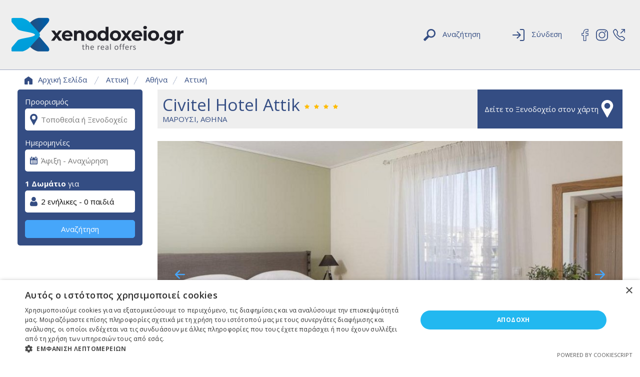

--- FILE ---
content_type: text/html; charset=utf-8
request_url: https://www.xenodoxeio.gr/prosfores/hotel/875/Civitel+Hotel+Attik
body_size: 12334
content:
<!DOCTYPE html>
<html lang="el">

<head>
			<meta charset="utf-8">
	<meta http-equiv="Content-Type" content="text/html; charset=utf-8">
	<meta name="viewport" content="width=device-width, initial-scale=1, shrink-to-fit=no">
	<link rel="shortcut icon" href="/images/favicon.ico" type="image/x-icon">
	<link rel="icon" href="/images/favicon.ico" type="image/x-icon">

<title>Προσφορές Civitel Hotel Attik | Μαρούσι, Αθήνα</title>
<meta name="title" content="Προσφορές Civitel Hotel Attik | Μαρούσι, Αθήνα" />
<meta name="description" content="Προσφορές από ξενοδοχείο Civitel Hotel Attik, Μαρούσι, Αθήνα" />
<meta name="language" content="gr" />
<meta property="og:url" content="https://www.xenodoxeio.gr/prosfores/hotel/875/Civitel+Hotel+Attik"/> 
<meta property="og:type" content="website"/> 
<meta property="og:title" content="Προσφορές Civitel Hotel Attik | Μαρούσι, Αθήνα"/> 
<meta property="og:description" content="Προσφορές από ξενοδοχείο Civitel Hotel Attik, Μαρούσι, Αθήνα"/> 
<meta property="og:image" content="https://www.xenodoxeio.gr/assets/deals/companies/company-875/3817988b00e42e5cdf4fb61de2b6898006497812.2-big-deal-ai.jpg"/> 
<link rel="canonical" href="https://www.xenodoxeio.gr/prosfores/hotel/875/Civitel+Hotel+Attik" />
	<script>document.cookie='resolution='+window.innerWidth+'; path=/assets';</script>

								<!-- Cookiescript for cookie consent -->
								<script type="text/javascript" charset="UTF-8" src="//cdn.cookie-script.com/s/4bbb97304b3834c861b918aeed3d1223.js"></script>

								<!-- Google Tag Manager -->
								<script>(function(w,d,s,l,i){w[l]=w[l]||[];w[l].push({'gtm.start':
								new Date().getTime(),event:'gtm.js'});var f=d.getElementsByTagName(s)[0],
								j=d.createElement(s),dl=l!='dataLayer'?'&l='+l:'';j.async=true;j.src=
								'https://www.googletagmanager.com/gtm.js?id='+i+dl;f.parentNode.insertBefore(j,f);
								})(window,document,'script','dataLayer','GTM-58P35R');</script>
								<!-- End Google Tag Manager -->

								<!-- Facebook Pixel -->
								<script>
								!function(f,b,e,v,n,t,s){if(f.fbq)return;n=f.fbq=function(){n.callMethod?
								n.callMethod.apply(n,arguments):n.queue.push(arguments)};if(!f._fbq)f._fbq=n;
								n.push=n;n.loaded=!0;n.version='2.0';n.queue=[];t=b.createElement(e);t.async=!0;
								t.src=v;s=b.getElementsByTagName(e)[0];s.parentNode.insertBefore(t,s)}(window,
								document,'script','//connect.facebook.net/en_US/fbevents.js');
								fbq('init', '101398900226948');
								fbq('track', "PageView");
																</script>
								<!-- End Facebook Pixel -->

								<script src="https://www.google.com/recaptcha/api.js" async defer></script>
								<script>var recaptcha_siteKey='6Lea19gUAAAAALzW7irn-tn8IUhtBb-QD-GBbbe0'; </script>

								<!-- Google Fonts -->
								<link rel="preconnect" href="https://fonts.gstatic.com">
								<link href="https://fonts.googleapis.com/css2?family=Open+Sans:wght@300;400;600;700;800&display=swap" rel="stylesheet">



			<link rel="stylesheet" href="/npm/xenodoxeio/xenodoxeio.9bfe2gxqb.css">
			</head>

<body>
										<!-- Google Tag Manager (noscript) -->
								<noscript><iframe src="https://www.googletagmanager.com/ns.html?id=GTM-58P35R"
								height="0" width="0" style="display:none;visibility:hidden"></iframe></noscript>
								<!-- End Google Tag Manager (noscript) -->

								<!-- Facebook Pixel (noscript) -->
								<noscript><img height="1" width="1" style="display:none" src="https://www.facebook.com/tr?id=101398900226948&ev=PageView&noscript=1"/></noscript>
								<!-- End Facebook Pixel (noscript) -->



<script>
let onDocumentReady = [];
</script>

<script async src="//go.linkwi.se/delivery/js/tl.js"></script>
<script> window.lw=window.lw||function(){(lw.q=lw.q||[]).push(arguments)};lw.l =+new Date; lw("setProgram", "205"); lw("setDecimal", "."); </script>

<script> function openInNewTab(url) { var win = window.open(url, '_blank'); win.focus(); } </script>


<!-- Header -->
<header class="header">
	<div class="container-fluid">
		<div class="row align-items-center">
			<div class="col-6 col-lg-4">
				<a href="/"><img src="/images/logo/logo-350x75.png" class="header__logo img-fluid" alt="Xenodoxeio.gr logo"></a>
			</div>
			<div class="col-6 col-lg-8 text-right">
				<div class="header__items">
					<ul>
						<li class="header__items-search">
							<a class="toggle">
								<svg><use xlink:href="/npm/icons.9bfe2gxqb.svg#search"/></svg>
								<span>Αναζήτηση</span>
							</a>
							<div class="form">
								<input type="text" placeholder="Αναζήτηση">
								<button type="button" class="btn my-btn" href="/search">
									<svg><use xlink:href="/npm/icons.9bfe2gxqb.svg#search"/></svg>
								</button>
							</div>
						</li>
						<li class="header__login">
							<a href="/guard/login">
								<svg><use xlink:href="/npm/icons.9bfe2gxqb.svg#signin"/></svg>
								<span>Σύνδεση</span>
							</a>
						</li>
						<li>
							<a href="https://www.facebook.com/xenodoxeio.gr/" target="_blank">
								<svg><use xlink:href="/npm/icons.9bfe2gxqb.svg#facebook1"/></svg>
							</a>
							<a href="https://www.instagram.com/xenodoxeio.gr/" target="_blank">
								<svg><use xlink:href="/npm/icons.9bfe2gxqb.svg#instagram1"/></svg>
							</a>
							<a data-toggle="popover" tabindex="0" data-placement="top" title="" data-content="Τηλέφωνο Επικοινωνίας:<br><a href='tel:2120002171'>2120002171</a> (Δευτ. έως Παρ. 09:00 - 17:00)">
								<svg><use xlink:href="/npm/icons.9bfe2gxqb.svg#telephone-outbound"/></svg>
							</a>
						</li>
					</ul>
				</div>
			</div>
		</div>
	</div>
</header>


<!-- Ouibounce popup -->
<div id="ouibounce-modal" class="ouibounce">
	<div class="ouibounce__underlay"></div>
	<div class="ouibounce__modal">
		<img src="/images/popup/newsletter.jpg">
		<div class="ouibounce__modal-title">
			Πριν φύγετε...
		</div>
		<div class="ouibounce__modal-body">
			<div class="ouibounce__modal-body-text">
				Εγγραφείτε στο newsletter μας για να μαθαίνετε πρώτοι τις μεγαλύτερες προσφορές ξενοδοχείων σε όλη την Ελλάδα!
			</div>
			<div class="ouibounce__modal-body-form">
				<svg><use xlink:href="/npm/icons.9bfe2gxqb.svg#mail"/></svg>
				<input type="text" placeholder="Γράψε το email σου...">
				<button type="submit" class="button" href="/newsletter?op=ouibounce_subscribe">Εγγραφή</button>
			</div>
		</div>
		<div class="ouibounce__modal-close">
			<p>X</p>
		</div>
		<div class="ouibounce__modal-footer">
			<a>Κλείσιμο</a>
		</div>
	</div>
</div>



	<!-- Main Container -->
	<section class="page-with-sidebar">
		<div class="container-fluid">
			<div class="row">
				<div class="col-12 breadcrumbs">
					<a href="/">
						<svg class="home"><use xlink:href="/npm/icons.9bfe2gxqb.svg#house"/></svg>
						Αρχική Σελίδα
					</a>
					<svg><use xlink:href="/npm/icons.9bfe2gxqb.svg#slash"/></svg>
<a href="https://www.xenodoxeio.gr/prosfores/location/%CE%91%CF%84%CF%84%CE%B9%CE%BA%CE%AE">Αττική</a><svg><use xlink:href="/npm/icons.9bfe2gxqb.svg#slash"/></svg>
<a href="https://www.xenodoxeio.gr/prosfores/location/%CE%91%CE%B8%CE%AE%CE%BD%CE%B1">Αθήνα</a><svg><use xlink:href="/npm/icons.9bfe2gxqb.svg#slash"/></svg>
<a href="https://www.xenodoxeio.gr/prosfores/location/%CE%91%CF%84%CF%84%CE%B9%CE%BA%CE%AE">Αττική</a>				</div>
			</div>
		</div>
		<div class="container-fluid">
			<div class="row">
				<div class="col-12 main-content">

										<div class="sidebar d-none d-lg-block">

						<div class="search__map_modal">
	<div class="search__map_modal_content">
		<div class="search__map_modal_header">
			<h5 class="search__map_modal_title">Αναζήτηση με Χάρτη</h5>
			<button type="button" class="search__map_modal_close_button modal_close"><span aria-hidden="true">x</span></button>
		</div>
		<div>
			<div class="search__map_modal_body">
				<div>Επιλέξτε περιοχή αναζήτησης και κάντε κλικ στο κουμπί "Εφαρμογή".</div>
				<div id="search__map"></div>
			</div>
			<div class="search__map_modal_footer">
				<div class="button modal_close">Άκυρο</div>
				<div class="button modal_apply">Εφαρμογή</div>
			</div>
		</div>
	</div>
</div>

<!-- START: Search box for sidebar -->
<div class="search-box sidebar-search-box">
	<div class="input-wrapper">

		<span>Προορισμός</span>
		<div>
			<svg><use xlink:href="/npm/icons.9bfe2gxqb.svg#location"/></svg>
			<input type="search" id="search__dest"  value="" placeholder="Τοποθεσία ή Ξενοδοχείο" autocomplete="off" />
			<input type="hidden" id="search__dest_type" value="" />
			<input type="hidden" id="search__dest_val" value="" />
			<div class="search__dest_popup">
				<div class="search__dest_popup_no_match">
					<div>Δεν βρέθηκαν αποτελέσματα!</div>
					<a class="map search__map_button" alt="Αναζήτηση με Χάρτη">
						Αναζήτηση<br>
						με χάρτη<br>
						<img src="/images/icons/search-map.png" alt="">
					</a>
				</div>
				<div class="search__dest_popup_match">
					<div class="search__dest_popup_match_results">
						<div class="results">
						</div>
						<a class="map search__map_button" alt="Αναζήτηση με Χάρτη">
							Αναζήτηση<br>
							με χάρτη<br>
							<img src="/images/icons/search-map.png" alt="">
						</a>
					</div>
				</div>
				<div class="search__dest_popup_match_popular">
					<div>
						Δημοφιλείς προορισμοί<br>
						<div class="popular"></div>
					</div>
					<a class="map search__map_button" alt="Αναζήτηση με Χάρτη">
						Αναζήτηση<br>
						με χάρτη<br>
						<img src="/images/icons/search-map.png" alt="">
					</a>
				</div>
			</div>
		</div>

		<span>Ημερομηνίες</span>
		<div>
			<svg><use xlink:href="/npm/icons.9bfe2gxqb.svg#calendar"/></svg>
			<input type="search" id="search__daterange_2" class="search__daterange" value="" placeholder="Άφιξη - Αναχώρηση" autocomplete="off" />
			<input type="hidden" id="search__checkin_2" value="" />
			<input type="hidden" id="search__checkout_2" value="" />
		</div>

		<span><a class="search__persons-1-room" data-toggle="popover" tabindex="0" data-placement="bottom" data-content="Εάν θέλετε παραπάνω από 1 δωμάτια, θα πρέπει να κάνετε ξεχωριστή αναζήτηση & κράτηση για το καθένα.">1 Δωμάτιο</a> για</span>
		<div>
			<svg><use xlink:href="/npm/icons.9bfe2gxqb.svg#person"/></svg>
			<input type="text" value="" placeholder="2 ενήλικες - 0 παιδιά" autocomplete="off" readonly id="search__persons_2" class="search__persons" />
			<div id="search__persons-popup_2" class="search__persons-popup">
				<div>
					<span>Αναζήτηση <a class="search__persons-1-room" data-toggle="popover" tabindex="0" data-placement="bottom" data-content="Εάν θέλετε παραπάνω από 1 δωμάτια, θα πρέπει να κάνετε ξεχωριστή αναζήτηση & κράτηση για το καθένα.">1 δωματίου</a> για:</span>
				</div>
				<div>
					<span>Ενήλικες</span>
					<select id="search__adults_2" class="search__adults">
						<option  value="1">1</option>
						<option selected value="2">2</option>
						<option  value="3">3</option>
						<option  value="4">4</option>
						<option  value="5">5</option>
						<option  value="6">6</option>
					</select>
				</div>
				<div>
					<span>Παιδιά</span>
					<select id="search__children_2" class="search__children">
						<option selected value="0">0</option>
						<option  value="1">1</option>
						<option  value="2">2</option>
						<option  value="3">3</option>
						<option  value="4">4</option>
					</select>
				</div>
				<div id="search__children-ages_2" class="search__children-ages">
					<span>Ηλικίες παιδιών:</span>
					<div class="search__children-ages-dropdowns">
						<select id="search__child_age_1_2">
							<option selected value="0">0 ετών</option>
							<option  value="1">1 έτους</option>
							<option  value="2">2 ετών</option>
							<option  value="3">3 ετών</option>
							<option  value="4">4 ετών</option>
							<option  value="5">5 ετών</option>
							<option  value="6">6 ετών</option>
							<option  value="7">7 ετών</option>
							<option  value="8">8 ετών</option>
							<option  value="9">9 ετών</option>
							<option  value="10">10 ετών</option>
							<option  value="11">11 ετών</option>
							<option  value="12">12 ετών</option>
							<option  value="13">13 ετών</option>
							<option  value="14">14 ετών</option>
							<option  value="15">15 ετών</option>
							<option  value="16">16 ετών</option>
							<option  value="17">17 ετών</option>
						</select>
						<select id="search__child_age_2_2">
							<option selected value="0">0 ετών</option>
							<option  value="1">1 έτους</option>
							<option  value="2">2 ετών</option>
							<option  value="3">3 ετών</option>
							<option  value="4">4 ετών</option>
							<option  value="5">5 ετών</option>
							<option  value="6">6 ετών</option>
							<option  value="7">7 ετών</option>
							<option  value="8">8 ετών</option>
							<option  value="9">9 ετών</option>
							<option  value="10">10 ετών</option>
							<option  value="11">11 ετών</option>
							<option  value="12">12 ετών</option>
							<option  value="13">13 ετών</option>
							<option  value="14">14 ετών</option>
							<option  value="15">15 ετών</option>
							<option  value="16">16 ετών</option>
							<option  value="17">17 ετών</option>
						</select>
						<select id="search__child_age_3_2">
							<option selected value="0">0 ετών</option>
							<option  value="1">1 έτους</option>
							<option  value="2">2 ετών</option>
							<option  value="3">3 ετών</option>
							<option  value="4">4 ετών</option>
							<option  value="5">5 ετών</option>
							<option  value="6">6 ετών</option>
							<option  value="7">7 ετών</option>
							<option  value="8">8 ετών</option>
							<option  value="9">9 ετών</option>
							<option  value="10">10 ετών</option>
							<option  value="11">11 ετών</option>
							<option  value="12">12 ετών</option>
							<option  value="13">13 ετών</option>
							<option  value="14">14 ετών</option>
							<option  value="15">15 ετών</option>
							<option  value="16">16 ετών</option>
							<option  value="17">17 ετών</option>
						</select>
						<select id="search__child_age_4_2">
							<option selected value="0">0 ετών</option>
							<option  value="1">1 έτους</option>
							<option  value="2">2 ετών</option>
							<option  value="3">3 ετών</option>
							<option  value="4">4 ετών</option>
							<option  value="5">5 ετών</option>
							<option  value="6">6 ετών</option>
							<option  value="7">7 ετών</option>
							<option  value="8">8 ετών</option>
							<option  value="9">9 ετών</option>
							<option  value="10">10 ετών</option>
							<option  value="11">11 ετών</option>
							<option  value="12">12 ετών</option>
							<option  value="13">13 ετών</option>
							<option  value="14">14 ετών</option>
							<option  value="15">15 ετών</option>
							<option  value="16">16 ετών</option>
							<option  value="17">17 ετών</option>
						</select>

					</div>
				</div>
				<div >
					<button id="search__persons-close_2" class="search__persons-close button">OK</button>
				</div>
			</div>
		</div>

	</div>
	<button id="search__button_2" class="search__button button" href="https://www.xenodoxeio.gr/search">Αναζήτηση</button>


</div>

<!-- END: Search box for sidebar -->





					</div>

					<div class="deal-page hotel-page">
						<div class="row">
							<div class="col-12">
								<div class="deal-top">
									<!-- Deal info -->
									<div class="deal-title">
										Civitel Hotel Attik										<div class="stars">
											<svg><use xlink:href="/npm/icons.9bfe2gxqb.svg#star-fill"/></svg>
											<svg><use xlink:href="/npm/icons.9bfe2gxqb.svg#star-fill"/></svg>
											<svg><use xlink:href="/npm/icons.9bfe2gxqb.svg#star-fill"/></svg>
											<svg><use xlink:href="/npm/icons.9bfe2gxqb.svg#star-fill"/></svg>
										</div>
										<div class="deal-location">Μαρούσι, Αθήνα</div>
									</div>
									<!-- Map toggle button -->
									<div class="map-toggle" data-toggle="collapse" href="#mapContainer" role="button" aria-expanded="false" aria-controls="mapContainer">
										Δείτε το Ξενοδοχείο στον χάρτη
										<svg><use xlink:href="/npm/icons.9bfe2gxqb.svg#location"/></svg>
									</div>
								</div>
							</div>
						</div>
						<!-- START: Map -->
						<div class="row">
							<div class="col-12">
								<div id="mapContainer" class="collapse">
									<div id="map" allowfullscreen="" loading="lazy"></div>
									<script>
										window.markers = [{
											'lat':          '38.04813385',
											'lng':          '23.79746437',
											'company_name': '4* Civitel Hotel Attik',
											'content':      '4* Civitel Hotel Attik',
										}];
									</script>
									<a href="https://www.google.com/maps?q=38.04813385,23.79746437&ll=38.04813385,23.79746437&z=9" target="_blank">Άνοιγμα σε Google Maps <svg><use xlink:href="/npm/icons.9bfe2gxqb.svg#box-arrow-up-right"/></svg>
</a>
								</div>
							</div>
						</div>
						<!-- END: Map -->

						<div class="row">
							<div class="col-12">
								<!-- START: Carousel -->
								<div class="deal-section carousel">
									<div>
										<div class="slider">
											<div>
												<img src="/assets/deals/companies/company-875/13cc0289ae61a245.2-dp-ai.jpg" alt="" class="img-fluid">
											</div>
											<div>
												<img src="/assets/deals/companies/company-875/bafc9b9aaea9b7e9.2-dp-ai.jpg" alt="" class="img-fluid">
											</div>
											<div>
												<img src="/assets/deals/companies/company-875/56950a6a95cb7e74.2-dp-ai.jpg" alt="" class="img-fluid">
											</div>
											<div>
												<img src="/assets/deals/companies/company-875/6c01e8309123435b.2-dp-ai.jpg" alt="" class="img-fluid">
											</div>
											<div>
												<img src="/assets/deals/companies/company-875/b5156f67a1988508.2-dp-ai.jpg" alt="" class="img-fluid">
											</div>
											<div>
												<img src="/assets/deals/companies/company-875/4ce2fe592fbca667.2-dp-ai.jpg" alt="" class="img-fluid">
											</div>
											<div>
												<img src="/assets/deals/companies/company-875/dabdd3d59953c83c.2-dp-ai.jpg" alt="" class="img-fluid">
											</div>
											<div>
												<img src="/assets/deals/companies/company-875/8e399680b757c23c.2-dp-ai.jpg" alt="" class="img-fluid">
											</div>
											<div>
												<img src="/assets/deals/companies/company-875/156dce5f392f78eb.2-dp-ai.jpg" alt="" class="img-fluid">
											</div>
											<div>
												<img src="/assets/deals/companies/company-875/8564d4b32364fb88.2-dp-ai.jpg" alt="" class="img-fluid">
											</div>
											<div>
												<img src="/assets/deals/companies/company-875/c3ef44d6c53b0552.2-dp-ai.jpg" alt="" class="img-fluid">
											</div>
											<div>
												<img src="/assets/deals/companies/company-875/668dd579c4d2581c.2-dp-ai.jpg" alt="" class="img-fluid">
											</div>
											<div>
												<img src="/assets/deals/companies/company-875/60e7ee0bbd198d48.2-dp-ai.jpg" alt="" class="img-fluid">
											</div>
											<div>
												<img src="/assets/deals/companies/company-875/944c6e5d4c81a988.2-dp-ai.jpg" alt="" class="img-fluid">
											</div>
											<div>
												<img src="/assets/deals/companies/company-875/d8deac735a3776085da3b6e9c3b6cec9cc7e3915.2-dp-ai.jpg" alt="" class="img-fluid">
											</div>
											<div>
												<img src="/assets/deals/companies/company-875/4921d7a4ff223bceae8f2be9dd9465d8db851d2a.2-dp-ai.jpg" alt="" class="img-fluid">
											</div>
											<div>
												<img src="/assets/deals/companies/company-875/5f7ce961bc59bc4c.2-dp-ai.jpg" alt="" class="img-fluid">
											</div>
										</div>
										<div class="controls">
											<svg class="next"><use xlink:href="/npm/icons.9bfe2gxqb.svg#arrow-right-short"/></svg>
											<svg class="prev"><use xlink:href="/npm/icons.9bfe2gxqb.svg#arrow-left-short"/></svg>
										</div>
									</div>
									<ul class="thumbnails">
										<li data-nav="0"><img src="/assets/deals/companies/company-875/13cc0289ae61a245.2-dp-ai.jpg" alt="" class="img-fluid"></li>
										<li data-nav="1"><img src="/assets/deals/companies/company-875/bafc9b9aaea9b7e9.2-dp-ai.jpg" alt="" class="img-fluid"></li>
										<li data-nav="2"><img src="/assets/deals/companies/company-875/56950a6a95cb7e74.2-dp-ai.jpg" alt="" class="img-fluid"></li>
										<li data-nav="3"><img src="/assets/deals/companies/company-875/6c01e8309123435b.2-dp-ai.jpg" alt="" class="img-fluid"></li>
										<li data-nav="4"><img src="/assets/deals/companies/company-875/b5156f67a1988508.2-dp-ai.jpg" alt="" class="img-fluid"></li>
										<li data-nav="5"><img src="/assets/deals/companies/company-875/4ce2fe592fbca667.2-dp-ai.jpg" alt="" class="img-fluid"></li>
										<li data-nav="6"><img src="/assets/deals/companies/company-875/dabdd3d59953c83c.2-dp-ai.jpg" alt="" class="img-fluid"></li>
										<li data-nav="7"><img src="/assets/deals/companies/company-875/8e399680b757c23c.2-dp-ai.jpg" alt="" class="img-fluid"></li>
										<li data-nav="8"><img src="/assets/deals/companies/company-875/156dce5f392f78eb.2-dp-ai.jpg" alt="" class="img-fluid"></li>
										<li data-nav="9"><img src="/assets/deals/companies/company-875/8564d4b32364fb88.2-dp-ai.jpg" alt="" class="img-fluid"></li>
										<li data-nav="10"><img src="/assets/deals/companies/company-875/c3ef44d6c53b0552.2-dp-ai.jpg" alt="" class="img-fluid"></li>
										<li data-nav="11"><img src="/assets/deals/companies/company-875/668dd579c4d2581c.2-dp-ai.jpg" alt="" class="img-fluid"></li>
										<li data-nav="12"><img src="/assets/deals/companies/company-875/60e7ee0bbd198d48.2-dp-ai.jpg" alt="" class="img-fluid"></li>
										<li data-nav="13"><img src="/assets/deals/companies/company-875/944c6e5d4c81a988.2-dp-ai.jpg" alt="" class="img-fluid"></li>
										<li data-nav="14"><img src="/assets/deals/companies/company-875/d8deac735a3776085da3b6e9c3b6cec9cc7e3915.2-dp-ai.jpg" alt="" class="img-fluid"></li>
										<li data-nav="15"><img src="/assets/deals/companies/company-875/4921d7a4ff223bceae8f2be9dd9465d8db851d2a.2-dp-ai.jpg" alt="" class="img-fluid"></li>
										<li data-nav="16"><img src="/assets/deals/companies/company-875/5f7ce961bc59bc4c.2-dp-ai.jpg" alt="" class="img-fluid"></li>
									</ul>
								</div>
								<!-- END: Carousel -->

								<!-- START: Ενεργές Προσφορές -->
								<hr>
								<div class="deal-section" id="deal-variations">
									<div class="title">Ενεργές Προσφορές</div>
								</div>

								<div class="active-deals">
									<div class="deal-box-header"><svg><use xlink:href="/npm/icons.9bfe2gxqb.svg#calendar"/></svg>
</div>
									<div class="deal-box-header"><svg><use xlink:href="/npm/icons.9bfe2gxqb.svg#persons"/></svg>
</div>
									<div class="deal-box-header"><svg><use xlink:href="/npm/icons.9bfe2gxqb.svg#bed"/></svg>
</div>
									<div class="deal-box-header"><svg><use xlink:href="/npm/icons.9bfe2gxqb.svg#food"/></svg>
</div>
									<div class="deal-box-header"><svg><use xlink:href="/npm/icons.9bfe2gxqb.svg#star-fill"/></svg>
</div>
									<div class="deal-box-header">Κόστος</div>

												<div class="deal-box-start"></div>
												<div class="deal-box-field">
													<svg><use xlink:href="/npm/icons.9bfe2gxqb.svg#calendar"/></svg>
Καθαρά Δευτέρα (20/02 έως 23/02)												</div>
												<div class="deal-box-field">
													<svg><use xlink:href="/npm/icons.9bfe2gxqb.svg#persons"/></svg>
2 ενήλικες												</div>
												<div class="deal-box-field">
													<svg><use xlink:href="/npm/icons.9bfe2gxqb.svg#bed"/></svg>
Prestige Δωμάτιο												</div>
												<div class="deal-box-field">
													<svg><use xlink:href="/npm/icons.9bfe2gxqb.svg#food"/></svg>
Room Only												</div>
												<div class="deal-box-field empty">
													<svg><use xlink:href="/npm/icons.9bfe2gxqb.svg#star-fill"/></svg>
												</div>

												<div class="price">
													<div class="text">1 νύχτα <strong>€ 115</strong></div>
													<a href="/prosfores/deal/civitel-attik-marousi-athens" class="button">Δείτε το</a>
												</div>

								</div>
								<!-- END: Ενεργές Προσφορές -->

								<!-- START: Ξενοδοχείο -->
								<hr>
								<div class="deal-section">
									<div class="title">Το Ξενοδοχείο</div>
									<div class="deal-subsection hotel_info"><ul class='no-ul-children'><li class="hotel_icon"><svg><use xlink:href="/npm/icons.9bfe2gxqb.svg#wifi"/></svg>
Δωρεάν Wi-Fi</li>
<li class="hotel_icon"><svg><use xlink:href="/npm/icons.9bfe2gxqb.svg#outdoor-pool"/></svg>
Εξωτερική Πισίνα</li>
</ul></div><div class="deal-subsection hotel_info"><div class="subtitle">Παροχές Δωματίων:</div>
<ul class='no-ul-children'>
<li>Θέρμανση</li>
<li>Κλιματισμός</li>
<li>Δορυφορική τηλεόραση TFT</li>
<li>Ψυγείο με δωρεάν μεταλλικό νερό</li>
<li>Παράθυρα με διπλά τζάμια</li>
<li>Χρηματοκιβώτιο</li>
<li>Σεσουάρ</li>
<li>Επώνυμα προϊόντα περιποίησης</li>
<li>Παντόφλες</li>
<li>Μπαλκόνι με θέα στην πισίνα ή στον κήπο</li>
<li>Δωρεάν wi-fi</li>
<li>Room service (07.00 - 22.30)</li>
<li>Καθημερινή καθαριότητα</li>
</ul>
</div><div class="deal-subsection hotel_info"><div class="subtitle">Παροχές Ξενοδοχείου:</div>
<ul class='no-ul-children'>
<li>24h reception</li>
<li>Κήπος</li>
<li>Αίθριο</li>
<li>Ηλιόλουστη βεράντα</li>
<li>Εξωτερική πισίνα (εποχική)</li>
<li>Εστιατόριο</li>
<li>Bar / Snack bar</li>
<li>Επιχειρηματικό κέντρο</li>
<li>Εγκαταστάσεις συνεδριάσεων / δεξιώσεων</li>
<li>Φωτοτυπικό / Φαξ</li>
<li>Φύλαξη αποσκευών</li>
<li>Θυρίδα ασφαλείας</li>
<li>Ταξιδιωτικές υπηρεσίες (εκδρομές, εισιτήρια)</li>
<li>Ενοικίαση αυτοκινήτων</li>
<li>Υπηρεσία ταχυδρομείου</li>
<li>Πλύσιμο ρούχων</li>
<li>Στεγνό καθάρισμα</li>
<li>Σιδέρωμα</li>
<li>Δωρεάν wi-fi</li>
<li>Δωρεάν parking</li>
</ul>
</div><div class="deal-subsection hotel_info"><div class="subtitle">Αποστάσεις:</div>
<ul class='no-ul-children'>
<li>Κέντρο Αθήνας: 12 χλμ.</li>
<li>Κηφισιά: 5 χλμ.</li>
<li>Αεροδρόμιο: 28 χλμ.</li>
</ul></div>									<div class="deal-subsection">
										<p>Χτισμένo στο πολυτελές, καταπράσινο προάστιο του Αμαρουσίου, το Civitel Attik, δένει αρμονικά και διακριτικά με το περιβάλλον, αποτελώντας μια όαση ηρεμίας στην καρδιά των βορείων προαστίων.</p>
<p>Το ανακαινισμένο ξενοδοχείο προσφέρει στον σημερινό ταξιδιώτη μια άνετη και ιδιαίτερη εμπειρία που συνδυάζει τις σύγχρονες ανέσεις με τη διακριτική και εξατομικευμένη εξυπηρέτηση. Το ξενοδοχείο ξεπροβάλλει διακριτικά ανάμεσα στα κτίρια με τα παστέλ χρώματα και τους καταπράσινους κήπους, ενώ σε συνδυασμό με τους κομψούς εσωτερικούς χώρους δημιουργούν μια μοναδική φωτεινή και ευάερη αίσθηση σε όλη την ιδιοκτησία.</p>
<p>Εδώ, τα όρια ανάμεσα σε εργασία και ψυχαγωγία είναι θολά. Οι εγκαταστάσεις και οι υπηρεσίες του, όπως η αίθουσα συνεδριάσεων και η αναζωογονητική πισίνα, καθιστούν τα Civitel Attik μια εξαιρετική απόδραση για επαγγελματικές και εταιρικές εκδηλώσεις, αλλά και για ζευγάρια και οικογένειες. Το ξενοδοχείο διαθέτει ευρύχωρα δωμάτια και σουίτες, τα οποία προσφέρουν τη μέγιστη δυνατή άνεση με έναν κομψό συνδυασμό ουδέτερων και γήινων αποχρώσεων, καθαρές γραμμές και επίπλωση από σκούρο ξύλο.</p>
<p>Αφεθείτε στο μοναδικό κόσμο του Civitel Attik.</p>									</div>
								</div>
								<!-- END: Ξενοδοχείο -->

							</div>
						</div>
					</div>
				</div>
			</div>
		</div>
	</section>

<!-- FOOTER  -->
<footer class="footer">

	<section class="links-section">
		<div class="container-fluid">
			<div class="row">
				<div class="col-12">

					<div>
						<ul>
							<li><a class="ouibounce-fire" href="/newsletter?op=show_form&source=footer">Εγγραφή στο Newsletter</a></li>
							<li><a href="/contact">Επικοινωνία</a></li>
							<li><a href="/faq">Γενικές Ερωτήσεις</a></li>
							<li><a href="/faq?open=payment">Τρόποι Πληρωμής</a></li>
							<li><a href="/tp/useTerms">Όροι Χρήσης</a></li>
							<li><a href="/tp/privacyPolicy">Πολιτική Απορρήτου</a></li>
							<li><a href="/faq?open=cashback">Loyalty Program (Cashback)</a></li>
						</ul>
						<ul>
							<li>
								<a href="https://www.facebook.com/xenodoxeio.gr" target="_blank">
									<svg class="social"><use xlink:href="/npm/icons.9bfe2gxqb.svg#facebook2"/></svg>
								</a>
							</li>
						</ul>
					</div>

					<div class="d-none d-lg-block">
						<div class="title">Προορισμοί</div>
						<div class="links"><a title="Προσφορές Ξενοδοχείων για Μακεδονία" href="https://www.xenodoxeio.gr/prosfores/location/%CE%9C%CE%B1%CE%BA%CE%B5%CE%B4%CE%BF%CE%BD%CE%AF%CE%B1">Μακεδονία</a>, 
<a title="Προσφορές Ξενοδοχείων για Θράκη" href="https://www.xenodoxeio.gr/prosfores/location/%CE%98%CF%81%CE%AC%CE%BA%CE%B7">Θράκη</a>, 
<a title="Προσφορές Ξενοδοχείων για Ήπειρος" href="https://www.xenodoxeio.gr/prosfores/location/%CE%89%CF%80%CE%B5%CE%B9%CF%81%CE%BF%CF%82">Ήπειρος</a>, 
<a title="Προσφορές Ξενοδοχείων για Θεσσαλία" href="https://www.xenodoxeio.gr/prosfores/location/%CE%98%CE%B5%CF%83%CF%83%CE%B1%CE%BB%CE%AF%CE%B1">Θεσσαλία</a>, 
<a title="Προσφορές Ξενοδοχείων για Στερεά Ελλάδα" href="https://www.xenodoxeio.gr/prosfores/location/%CE%A3%CF%84%CE%B5%CF%81%CE%B5%CE%AC+%CE%95%CE%BB%CE%BB%CE%AC%CE%B4%CE%B1">Στερεά Ελλάδα</a>, 
<a title="Προσφορές Ξενοδοχείων για Εύβοια" href="https://www.xenodoxeio.gr/prosfores/location/%CE%95%CF%8D%CE%B2%CE%BF%CE%B9%CE%B1">Εύβοια</a>, 
<a title="Προσφορές Ξενοδοχείων για Αττική" href="https://www.xenodoxeio.gr/prosfores/location/%CE%91%CF%84%CF%84%CE%B9%CE%BA%CE%AE">Αττική</a>, 
<a title="Προσφορές Ξενοδοχείων για Πελοπόννησος" href="https://www.xenodoxeio.gr/prosfores/location/%CE%A0%CE%B5%CE%BB%CE%BF%CF%80%CF%8C%CE%BD%CE%BD%CE%B7%CF%83%CE%BF%CF%82">Πελοπόννησος</a>, 
<a title="Προσφορές Ξενοδοχείων για Σαρωνικός" href="https://www.xenodoxeio.gr/prosfores/location/%CE%A3%CE%B1%CF%81%CF%89%CE%BD%CE%B9%CE%BA%CF%8C%CF%82">Σαρωνικός</a>, 
<a title="Προσφορές Ξενοδοχείων για Κυκλάδες" href="https://www.xenodoxeio.gr/prosfores/location/%CE%9A%CF%85%CE%BA%CE%BB%CE%AC%CE%B4%CE%B5%CF%82">Κυκλάδες</a>, 
<a title="Προσφορές Ξενοδοχείων για Σποράδες" href="https://www.xenodoxeio.gr/prosfores/location/%CE%A3%CF%80%CE%BF%CF%81%CE%AC%CE%B4%CE%B5%CF%82">Σποράδες</a>, 
<a title="Προσφορές Ξενοδοχείων για Δωδεκάνησα" href="https://www.xenodoxeio.gr/prosfores/location/%CE%94%CF%89%CE%B4%CE%B5%CE%BA%CE%AC%CE%BD%CE%B7%CF%83%CE%B1">Δωδεκάνησα</a>, 
<a title="Προσφορές Ξενοδοχείων για Κρήτη" href="https://www.xenodoxeio.gr/prosfores/location/%CE%9A%CF%81%CE%AE%CF%84%CE%B7">Κρήτη</a>, 
<a title="Προσφορές Ξενοδοχείων για Νησιά Αιγαίου" href="https://www.xenodoxeio.gr/prosfores/location/%CE%9D%CE%B7%CF%83%CE%B9%CE%AC+%CE%91%CE%B9%CE%B3%CE%B1%CE%AF%CE%BF%CF%85">Νησιά Αιγαίου</a>, 
<a title="Προσφορές Ξενοδοχείων για Νησιά Ιονίου" href="https://www.xenodoxeio.gr/prosfores/location/%CE%9D%CE%B7%CF%83%CE%B9%CE%AC+%CE%99%CE%BF%CE%BD%CE%AF%CE%BF%CF%85">Νησιά Ιονίου</a>, 
<a title="Προσφορές Ξενοδοχείων για Bansko" href="https://www.xenodoxeio.gr/prosfores/location/Bansko">Bansko</a>, 
<a title="Προσφορές Ξενοδοχείων για Άγιοι Απόστολοι" href="https://www.xenodoxeio.gr/prosfores/location/%CE%86%CE%B3%CE%B9%CE%BF%CE%B9+%CE%91%CF%80%CF%8C%CF%83%CF%84%CE%BF%CE%BB%CE%BF%CE%B9">Άγιοι Απόστολοι</a>, 
<a title="Προσφορές Ξενοδοχείων για Αγκίστρι" href="https://www.xenodoxeio.gr/prosfores/location/%CE%91%CE%B3%CE%BA%CE%AF%CF%83%CF%84%CF%81%CE%B9">Αγκίστρι</a>, 
<a title="Προσφορές Ξενοδοχείων για Αγόριανη" href="https://www.xenodoxeio.gr/prosfores/location/%CE%91%CE%B3%CF%8C%CF%81%CE%B9%CE%B1%CE%BD%CE%B7">Αγόριανη</a>, 
<a title="Προσφορές Ξενοδοχείων για Αθήνα" href="https://www.xenodoxeio.gr/prosfores/location/%CE%91%CE%B8%CE%AE%CE%BD%CE%B1">Αθήνα</a>, 
<a title="Προσφορές Ξενοδοχείων για Αίγινα" href="https://www.xenodoxeio.gr/prosfores/location/%CE%91%CE%AF%CE%B3%CE%B9%CE%BD%CE%B1">Αίγινα</a>, 
<a title="Προσφορές Ξενοδοχείων για Αίγιο" href="https://www.xenodoxeio.gr/prosfores/location/%CE%91%CE%AF%CE%B3%CE%B9%CE%BF">Αίγιο</a>, 
<a title="Προσφορές Ξενοδοχείων για Αιδηψός" href="https://www.xenodoxeio.gr/prosfores/location/%CE%91%CE%B9%CE%B4%CE%B7%CF%88%CF%8C%CF%82">Αιδηψός</a>, 
<a title="Προσφορές Ξενοδοχείων για Αιτωλοακαρνανία" href="https://www.xenodoxeio.gr/prosfores/location/%CE%91%CE%B9%CF%84%CF%89%CE%BB%CE%BF%CE%B1%CE%BA%CE%B1%CF%81%CE%BD%CE%B1%CE%BD%CE%AF%CE%B1">Αιτωλοακαρνανία</a>, 
<a title="Προσφορές Ξενοδοχείων για Αλεξανδρούπολη" href="https://www.xenodoxeio.gr/prosfores/location/%CE%91%CE%BB%CE%B5%CE%BE%CE%B1%CE%BD%CE%B4%CF%81%CE%BF%CF%8D%CF%80%CE%BF%CE%BB%CE%B7">Αλεξανδρούπολη</a>, 
<a title="Προσφορές Ξενοδοχείων για Αμοργός" href="https://www.xenodoxeio.gr/prosfores/location/%CE%91%CE%BC%CE%BF%CF%81%CE%B3%CF%8C%CF%82">Αμοργός</a>, 
<a title="Προσφορές Ξενοδοχείων για Άνδρος" href="https://www.xenodoxeio.gr/prosfores/location/%CE%86%CE%BD%CE%B4%CF%81%CE%BF%CF%82">Άνδρος</a>, 
<a title="Προσφορές Ξενοδοχείων για Αράχωβα" href="https://www.xenodoxeio.gr/prosfores/location/%CE%91%CF%81%CE%AC%CF%87%CF%89%CE%B2%CE%B1">Αράχωβα</a>, 
<a title="Προσφορές Ξενοδοχείων για Αργολίδα" href="https://www.xenodoxeio.gr/prosfores/location/%CE%91%CF%81%CE%B3%CE%BF%CE%BB%CE%AF%CE%B4%CE%B1">Αργολίδα</a>, 
<a title="Προσφορές Ξενοδοχείων για Αριδαία" href="https://www.xenodoxeio.gr/prosfores/location/%CE%91%CF%81%CE%B9%CE%B4%CE%B1%CE%AF%CE%B1">Αριδαία</a>, 
<a title="Προσφορές Ξενοδοχείων για Αρκαδία" href="https://www.xenodoxeio.gr/prosfores/location/%CE%91%CF%81%CE%BA%CE%B1%CE%B4%CE%AF%CE%B1">Αρκαδία</a>, 
<a title="Προσφορές Ξενοδοχείων για Άρτα" href="https://www.xenodoxeio.gr/prosfores/location/%CE%86%CF%81%CF%84%CE%B1">Άρτα</a>, 
<a title="Προσφορές Ξενοδοχείων για Αρτέμιδα" href="https://www.xenodoxeio.gr/prosfores/location/%CE%91%CF%81%CF%84%CE%AD%CE%BC%CE%B9%CE%B4%CE%B1">Αρτέμιδα</a>, 
<a title="Προσφορές Ξενοδοχείων για Αρχαία Ολυμπία" href="https://www.xenodoxeio.gr/prosfores/location/%CE%91%CF%81%CF%87%CE%B1%CE%AF%CE%B1+%CE%9F%CE%BB%CF%85%CE%BC%CF%80%CE%AF%CE%B1">Αρχαία Ολυμπία</a>, 
<a title="Προσφορές Ξενοδοχείων για Αστυπάλαια" href="https://www.xenodoxeio.gr/prosfores/location/%CE%91%CF%83%CF%84%CF%85%CF%80%CE%AC%CE%BB%CE%B1%CE%B9%CE%B1">Αστυπάλαια</a>, 
<a title="Προσφορές Ξενοδοχείων για Αχαΐα" href="https://www.xenodoxeio.gr/prosfores/location/%CE%91%CF%87%CE%B1%CE%90%CE%B1">Αχαΐα</a>, 
<a title="Προσφορές Ξενοδοχείων για Βέροια" href="https://www.xenodoxeio.gr/prosfores/location/%CE%92%CE%AD%CF%81%CE%BF%CE%B9%CE%B1">Βέροια</a>, 
<a title="Προσφορές Ξενοδοχείων για Βοιωτία" href="https://www.xenodoxeio.gr/prosfores/location/%CE%92%CE%BF%CE%B9%CF%89%CF%84%CE%AF%CE%B1">Βοιωτία</a>, 
<a title="Προσφορές Ξενοδοχείων για Βόλος" href="https://www.xenodoxeio.gr/prosfores/location/%CE%92%CF%8C%CE%BB%CE%BF%CF%82">Βόλος</a>, 
<a title="Προσφορές Ξενοδοχείων για Βραχάτι" href="https://www.xenodoxeio.gr/prosfores/location/%CE%92%CF%81%CE%B1%CF%87%CE%AC%CF%84%CE%B9">Βραχάτι</a>, 
<a title="Προσφορές Ξενοδοχείων για Βυτίνα" href="https://www.xenodoxeio.gr/prosfores/location/%CE%92%CF%85%CF%84%CE%AF%CE%BD%CE%B1">Βυτίνα</a>, 
<a title="Προσφορές Ξενοδοχείων για Γαλαξίδι" href="https://www.xenodoxeio.gr/prosfores/location/%CE%93%CE%B1%CE%BB%CE%B1%CE%BE%CE%AF%CE%B4%CE%B9">Γαλαξίδι</a>, 
<a title="Προσφορές Ξενοδοχείων για Γύθειο" href="https://www.xenodoxeio.gr/prosfores/location/%CE%93%CF%8D%CE%B8%CE%B5%CE%B9%CE%BF">Γύθειο</a>, 
<a title="Προσφορές Ξενοδοχείων για Δελφοί" href="https://www.xenodoxeio.gr/prosfores/location/%CE%94%CE%B5%CE%BB%CF%86%CE%BF%CE%AF">Δελφοί</a>, 
<a title="Προσφορές Ξενοδοχείων για Δημητσάνα" href="https://www.xenodoxeio.gr/prosfores/location/%CE%94%CE%B7%CE%BC%CE%B7%CF%84%CF%83%CE%AC%CE%BD%CE%B1">Δημητσάνα</a>, 
<a title="Προσφορές Ξενοδοχείων για Δράμα" href="https://www.xenodoxeio.gr/prosfores/location/%CE%94%CF%81%CE%AC%CE%BC%CE%B1">Δράμα</a>, 
<a title="Προσφορές Ξενοδοχείων για Έδεσσα" href="https://www.xenodoxeio.gr/prosfores/location/%CE%88%CE%B4%CE%B5%CF%83%CF%83%CE%B1">Έδεσσα</a>, 
<a title="Προσφορές Ξενοδοχείων για Ελατοχώρι" href="https://www.xenodoxeio.gr/prosfores/location/%CE%95%CE%BB%CE%B1%CF%84%CE%BF%CF%87%CF%8E%CF%81%CE%B9">Ελατοχώρι</a>, 
<a title="Προσφορές Ξενοδοχείων για Επίδαυρος" href="https://www.xenodoxeio.gr/prosfores/location/%CE%95%CF%80%CE%AF%CE%B4%CE%B1%CF%85%CF%81%CE%BF%CF%82">Επίδαυρος</a>, 
<a title="Προσφορές Ξενοδοχείων για Ερέτρια" href="https://www.xenodoxeio.gr/prosfores/location/%CE%95%CF%81%CE%AD%CF%84%CF%81%CE%B9%CE%B1">Ερέτρια</a>, 
<a title="Προσφορές Ξενοδοχείων για Ευρυτανία" href="https://www.xenodoxeio.gr/prosfores/location/%CE%95%CF%85%CF%81%CF%85%CF%84%CE%B1%CE%BD%CE%AF%CE%B1">Ευρυτανία</a>, 
<a title="Προσφορές Ξενοδοχείων για Ζαγοροχώρια" href="https://www.xenodoxeio.gr/prosfores/location/%CE%96%CE%B1%CE%B3%CE%BF%CF%81%CE%BF%CF%87%CF%8E%CF%81%CE%B9%CE%B1">Ζαγοροχώρια</a>, 
<a title="Προσφορές Ξενοδοχείων για Ζάκυνθος" href="https://www.xenodoxeio.gr/prosfores/location/%CE%96%CE%AC%CE%BA%CF%85%CE%BD%CE%B8%CE%BF%CF%82">Ζάκυνθος</a>, 
<a title="Προσφορές Ξενοδοχείων για Ζαρούχλα" href="https://www.xenodoxeio.gr/prosfores/location/%CE%96%CE%B1%CF%81%CE%BF%CF%8D%CF%87%CE%BB%CE%B1">Ζαρούχλα</a>, 
<a title="Προσφορές Ξενοδοχείων για Ηγουμενίτσα" href="https://www.xenodoxeio.gr/prosfores/location/%CE%97%CE%B3%CE%BF%CF%85%CE%BC%CE%B5%CE%BD%CE%AF%CF%84%CF%83%CE%B1">Ηγουμενίτσα</a>, 
<a title="Προσφορές Ξενοδοχείων για Ηλεία" href="https://www.xenodoxeio.gr/prosfores/location/%CE%97%CE%BB%CE%B5%CE%AF%CE%B1">Ηλεία</a>, 
<a title="Προσφορές Ξενοδοχείων για Ημαθία" href="https://www.xenodoxeio.gr/prosfores/location/%CE%97%CE%BC%CE%B1%CE%B8%CE%AF%CE%B1">Ημαθία</a>, 
<a title="Προσφορές Ξενοδοχείων για Ηράκλειο" href="https://www.xenodoxeio.gr/prosfores/location/%CE%97%CF%81%CE%AC%CE%BA%CE%BB%CE%B5%CE%B9%CE%BF">Ηράκλειο</a>, 
<a title="Προσφορές Ξενοδοχείων για Θάσος" href="https://www.xenodoxeio.gr/prosfores/location/%CE%98%CE%AC%CF%83%CE%BF%CF%82">Θάσος</a>, 
<a title="Προσφορές Ξενοδοχείων για Θεσπρωτία" href="https://www.xenodoxeio.gr/prosfores/location/%CE%98%CE%B5%CF%83%CF%80%CF%81%CF%89%CF%84%CE%AF%CE%B1">Θεσπρωτία</a>, 
<a title="Προσφορές Ξενοδοχείων για Θεσσαλονίκη" href="https://www.xenodoxeio.gr/prosfores/location/%CE%98%CE%B5%CF%83%CF%83%CE%B1%CE%BB%CE%BF%CE%BD%CE%AF%CE%BA%CE%B7">Θεσσαλονίκη</a>, 
<a title="Προσφορές Ξενοδοχείων για Ίος" href="https://www.xenodoxeio.gr/prosfores/location/%CE%8A%CE%BF%CF%82">Ίος</a>, 
<a title="Προσφορές Ξενοδοχείων για Ιωάννινα" href="https://www.xenodoxeio.gr/prosfores/location/%CE%99%CF%89%CE%AC%CE%BD%CE%BD%CE%B9%CE%BD%CE%B1">Ιωάννινα</a>, 
<a title="Προσφορές Ξενοδοχείων για Καβάλα" href="https://www.xenodoxeio.gr/prosfores/location/%CE%9A%CE%B1%CE%B2%CE%AC%CE%BB%CE%B1">Καβάλα</a>, 
<a title="Προσφορές Ξενοδοχείων για Καϊμάκτσαλαν" href="https://www.xenodoxeio.gr/prosfores/location/%CE%9A%CE%B1%CF%8A%CE%BC%CE%AC%CE%BA%CF%84%CF%83%CE%B1%CE%BB%CE%B1%CE%BD">Καϊμάκτσαλαν</a>, 
<a title="Προσφορές Ξενοδοχείων για Καλάβρυτα" href="https://www.xenodoxeio.gr/prosfores/location/%CE%9A%CE%B1%CE%BB%CE%AC%CE%B2%CF%81%CF%85%CF%84%CE%B1">Καλάβρυτα</a>, 
<a title="Προσφορές Ξενοδοχείων για Καλαμάτα" href="https://www.xenodoxeio.gr/prosfores/location/%CE%9A%CE%B1%CE%BB%CE%B1%CE%BC%CE%AC%CF%84%CE%B1">Καλαμάτα</a>, 
<a title="Προσφορές Ξενοδοχείων για Κάλαμος" href="https://www.xenodoxeio.gr/prosfores/location/%CE%9A%CE%AC%CE%BB%CE%B1%CE%BC%CE%BF%CF%82">Κάλαμος</a>, 
<a title="Προσφορές Ξενοδοχείων για Καλαμπάκα" href="https://www.xenodoxeio.gr/prosfores/location/%CE%9A%CE%B1%CE%BB%CE%B1%CE%BC%CF%80%CE%AC%CE%BA%CE%B1">Καλαμπάκα</a>, 
<a title="Προσφορές Ξενοδοχείων για Καμένα Βούρλα" href="https://www.xenodoxeio.gr/prosfores/location/%CE%9A%CE%B1%CE%BC%CE%AD%CE%BD%CE%B1+%CE%92%CE%BF%CF%8D%CF%81%CE%BB%CE%B1">Καμένα Βούρλα</a>, 
<a title="Προσφορές Ξενοδοχείων για Καρδίτσα" href="https://www.xenodoxeio.gr/prosfores/location/%CE%9A%CE%B1%CF%81%CE%B4%CE%AF%CF%84%CF%83%CE%B1">Καρδίτσα</a>, 
<a title="Προσφορές Ξενοδοχείων για Καρπενήσι" href="https://www.xenodoxeio.gr/prosfores/location/%CE%9A%CE%B1%CF%81%CF%80%CE%B5%CE%BD%CE%AE%CF%83%CE%B9">Καρπενήσι</a>, 
<a title="Προσφορές Ξενοδοχείων για Κάρυστος" href="https://www.xenodoxeio.gr/prosfores/location/%CE%9A%CE%AC%CF%81%CF%85%CF%83%CF%84%CE%BF%CF%82">Κάρυστος</a>, 
<a title="Προσφορές Ξενοδοχείων για Κασσάνδρα" href="https://www.xenodoxeio.gr/prosfores/location/%CE%9A%CE%B1%CF%83%CF%83%CE%AC%CE%BD%CE%B4%CF%81%CE%B1">Κασσάνδρα</a>, 
<a title="Προσφορές Ξενοδοχείων για Καστοριά" href="https://www.xenodoxeio.gr/prosfores/location/%CE%9A%CE%B1%CF%83%CF%84%CE%BF%CF%81%CE%B9%CE%AC">Καστοριά</a>, 
<a title="Προσφορές Ξενοδοχείων για Κατερίνη" href="https://www.xenodoxeio.gr/prosfores/location/%CE%9A%CE%B1%CF%84%CE%B5%CF%81%CE%AF%CE%BD%CE%B7">Κατερίνη</a>, 
<a title="Προσφορές Ξενοδοχείων για Κέα-Τζιά" href="https://www.xenodoxeio.gr/prosfores/location/%CE%9A%CE%AD%CE%B1-%CE%A4%CE%B6%CE%B9%CE%AC">Κέα-Τζιά</a>, 
<a title="Προσφορές Ξενοδοχείων για Κέρκυρα" href="https://www.xenodoxeio.gr/prosfores/location/%CE%9A%CE%AD%CF%81%CE%BA%CF%85%CF%81%CE%B1">Κέρκυρα</a>, 
<a title="Προσφορές Ξενοδοχείων για Κεφαλονιά" href="https://www.xenodoxeio.gr/prosfores/location/%CE%9A%CE%B5%CF%86%CE%B1%CE%BB%CE%BF%CE%BD%CE%B9%CE%AC">Κεφαλονιά</a>, 
<a title="Προσφορές Ξενοδοχείων για Κοζάνη" href="https://www.xenodoxeio.gr/prosfores/location/%CE%9A%CE%BF%CE%B6%CE%AC%CE%BD%CE%B7">Κοζάνη</a>, 
<a title="Προσφορές Ξενοδοχείων για Κόνιτσα" href="https://www.xenodoxeio.gr/prosfores/location/%CE%9A%CF%8C%CE%BD%CE%B9%CF%84%CF%83%CE%B1">Κόνιτσα</a>, 
<a title="Προσφορές Ξενοδοχείων για Κορινθία" href="https://www.xenodoxeio.gr/prosfores/location/%CE%9A%CE%BF%CF%81%CE%B9%CE%BD%CE%B8%CE%AF%CE%B1">Κορινθία</a>, 
<a title="Προσφορές Ξενοδοχείων για Κόρινθος" href="https://www.xenodoxeio.gr/prosfores/location/%CE%9A%CF%8C%CF%81%CE%B9%CE%BD%CE%B8%CE%BF%CF%82">Κόρινθος</a>, 
<a title="Προσφορές Ξενοδοχείων για Κουφονήσια" href="https://www.xenodoxeio.gr/prosfores/location/%CE%9A%CE%BF%CF%85%CF%86%CE%BF%CE%BD%CE%AE%CF%83%CE%B9%CE%B1">Κουφονήσια</a>, 
<a title="Προσφορές Ξενοδοχείων για Κύθηρα" href="https://www.xenodoxeio.gr/prosfores/location/%CE%9A%CF%8D%CE%B8%CE%B7%CF%81%CE%B1">Κύθηρα</a>, 
<a title="Προσφορές Ξενοδοχείων για Κυλλήνη" href="https://www.xenodoxeio.gr/prosfores/location/%CE%9A%CF%85%CE%BB%CE%BB%CE%AE%CE%BD%CE%B7">Κυλλήνη</a>, 
<a title="Προσφορές Ξενοδοχείων για Κυπαρισσία" href="https://www.xenodoxeio.gr/prosfores/location/%CE%9A%CF%85%CF%80%CE%B1%CF%81%CE%B9%CF%83%CF%83%CE%AF%CE%B1">Κυπαρισσία</a>, 
<a title="Προσφορές Ξενοδοχείων για Κύμη" href="https://www.xenodoxeio.gr/prosfores/location/%CE%9A%CF%8D%CE%BC%CE%B7">Κύμη</a>, 
<a title="Προσφορές Ξενοδοχείων για Κως" href="https://www.xenodoxeio.gr/prosfores/location/%CE%9A%CF%89%CF%82">Κως</a>, 
<a title="Προσφορές Ξενοδοχείων για Λακόπετρα" href="https://www.xenodoxeio.gr/prosfores/location/%CE%9B%CE%B1%CE%BA%CF%8C%CF%80%CE%B5%CF%84%CF%81%CE%B1">Λακόπετρα</a>, 
<a title="Προσφορές Ξενοδοχείων για Λακωνία" href="https://www.xenodoxeio.gr/prosfores/location/%CE%9B%CE%B1%CE%BA%CF%89%CE%BD%CE%AF%CE%B1">Λακωνία</a>, 
<a title="Προσφορές Ξενοδοχείων για Λαμία" href="https://www.xenodoxeio.gr/prosfores/location/%CE%9B%CE%B1%CE%BC%CE%AF%CE%B1">Λαμία</a>, 
<a title="Προσφορές Ξενοδοχείων για Λάρισα" href="https://www.xenodoxeio.gr/prosfores/location/%CE%9B%CE%AC%CF%81%CE%B9%CF%83%CE%B1">Λάρισα</a>, 
<a title="Προσφορές Ξενοδοχείων για Λεπτοκαρυά" href="https://www.xenodoxeio.gr/prosfores/location/%CE%9B%CE%B5%CF%80%CF%84%CE%BF%CE%BA%CE%B1%CF%81%CF%85%CE%AC">Λεπτοκαρυά</a>, 
<a title="Προσφορές Ξενοδοχείων για Λέρος" href="https://www.xenodoxeio.gr/prosfores/location/%CE%9B%CE%AD%CF%81%CE%BF%CF%82">Λέρος</a>, 
<a title="Προσφορές Ξενοδοχείων για Λέσβος" href="https://www.xenodoxeio.gr/prosfores/location/%CE%9B%CE%AD%CF%83%CE%B2%CE%BF%CF%82">Λέσβος</a>, 
<a title="Προσφορές Ξενοδοχείων για Λευκάδα" href="https://www.xenodoxeio.gr/prosfores/location/%CE%9B%CE%B5%CF%85%CE%BA%CE%AC%CE%B4%CE%B1">Λευκάδα</a>, 
<a title="Προσφορές Ξενοδοχείων για Λεωνίδιο" href="https://www.xenodoxeio.gr/prosfores/location/%CE%9B%CE%B5%CF%89%CE%BD%CE%AF%CE%B4%CE%B9%CE%BF">Λεωνίδιο</a>, 
<a title="Προσφορές Ξενοδοχείων για Λήμνος" href="https://www.xenodoxeio.gr/prosfores/location/%CE%9B%CE%AE%CE%BC%CE%BD%CE%BF%CF%82">Λήμνος</a>, 
<a title="Προσφορές Ξενοδοχείων για Λίμνη Πλαστήρα" href="https://www.xenodoxeio.gr/prosfores/location/%CE%9B%CE%AF%CE%BC%CE%BD%CE%B7+%CE%A0%CE%BB%CE%B1%CF%83%CF%84%CE%AE%CF%81%CE%B1">Λίμνη Πλαστήρα</a>, 
<a title="Προσφορές Ξενοδοχείων για Λιτόχωρο" href="https://www.xenodoxeio.gr/prosfores/location/%CE%9B%CE%B9%CF%84%CF%8C%CF%87%CF%89%CF%81%CE%BF">Λιτόχωρο</a>, 
<a title="Προσφορές Ξενοδοχείων για Λουτρά Αιδηψού" href="https://www.xenodoxeio.gr/prosfores/location/%CE%9B%CE%BF%CF%85%CF%84%CF%81%CE%AC+%CE%91%CE%B9%CE%B4%CE%B7%CF%88%CE%BF%CF%8D">Λουτρά Αιδηψού</a>, 
<a title="Προσφορές Ξενοδοχείων για Λουτρά Πόζαρ" href="https://www.xenodoxeio.gr/prosfores/location/%CE%9B%CE%BF%CF%85%CF%84%CF%81%CE%AC+%CE%A0%CF%8C%CE%B6%CE%B1%CF%81">Λουτρά Πόζαρ</a>, 
<a title="Προσφορές Ξενοδοχείων για Λουτρά Υπάτης" href="https://www.xenodoxeio.gr/prosfores/location/%CE%9B%CE%BF%CF%85%CF%84%CF%81%CE%AC+%CE%A5%CF%80%CE%AC%CF%84%CE%B7%CF%82">Λουτρά Υπάτης</a>, 
<a title="Προσφορές Ξενοδοχείων για Λουτράκι" href="https://www.xenodoxeio.gr/prosfores/location/%CE%9B%CE%BF%CF%85%CF%84%CF%81%CE%AC%CE%BA%CE%B9">Λουτράκι</a>, 
<a title="Προσφορές Ξενοδοχείων για Μαγνησία" href="https://www.xenodoxeio.gr/prosfores/location/%CE%9C%CE%B1%CE%B3%CE%BD%CE%B7%CF%83%CE%AF%CE%B1">Μαγνησία</a>, 
<a title="Προσφορές Ξενοδοχείων για Μάνη" href="https://www.xenodoxeio.gr/prosfores/location/%CE%9C%CE%AC%CE%BD%CE%B7">Μάνη</a>, 
<a title="Προσφορές Ξενοδοχείων για Μαρμάρι" href="https://www.xenodoxeio.gr/prosfores/location/%CE%9C%CE%B1%CF%81%CE%BC%CE%AC%CF%81%CE%B9">Μαρμάρι</a>, 
<a title="Προσφορές Ξενοδοχείων για Μεθώνη" href="https://www.xenodoxeio.gr/prosfores/location/%CE%9C%CE%B5%CE%B8%CF%8E%CE%BD%CE%B7">Μεθώνη</a>, 
<a title="Προσφορές Ξενοδοχείων για Μεσολλόγι" href="https://www.xenodoxeio.gr/prosfores/location/%CE%9C%CE%B5%CF%83%CE%BF%CE%BB%CE%BB%CF%8C%CE%B3%CE%B9">Μεσολλόγι</a>, 
<a title="Προσφορές Ξενοδοχείων για Μεσσηνία" href="https://www.xenodoxeio.gr/prosfores/location/%CE%9C%CE%B5%CF%83%CF%83%CE%B7%CE%BD%CE%AF%CE%B1">Μεσσηνία</a>, 
<a title="Προσφορές Ξενοδοχείων για Μετέωρα" href="https://www.xenodoxeio.gr/prosfores/location/%CE%9C%CE%B5%CF%84%CE%AD%CF%89%CF%81%CE%B1">Μετέωρα</a>, 
<a title="Προσφορές Ξενοδοχείων για Μέτσοβο" href="https://www.xenodoxeio.gr/prosfores/location/%CE%9C%CE%AD%CF%84%CF%83%CE%BF%CE%B2%CE%BF">Μέτσοβο</a>, 
<a title="Προσφορές Ξενοδοχείων για Μήλος" href="https://www.xenodoxeio.gr/prosfores/location/%CE%9C%CE%AE%CE%BB%CE%BF%CF%82">Μήλος</a>, 
<a title="Προσφορές Ξενοδοχείων για Μονεμβασιά" href="https://www.xenodoxeio.gr/prosfores/location/%CE%9C%CE%BF%CE%BD%CE%B5%CE%BC%CE%B2%CE%B1%CF%83%CE%B9%CE%AC">Μονεμβασιά</a>, 
<a title="Προσφορές Ξενοδοχείων για Μύκονος" href="https://www.xenodoxeio.gr/prosfores/location/%CE%9C%CF%8D%CE%BA%CE%BF%CE%BD%CE%BF%CF%82">Μύκονος</a>, 
<a title="Προσφορές Ξενοδοχείων για Μυστράς" href="https://www.xenodoxeio.gr/prosfores/location/%CE%9C%CF%85%CF%83%CF%84%CF%81%CE%AC%CF%82">Μυστράς</a>, 
<a title="Προσφορές Ξενοδοχείων για Νάξος" href="https://www.xenodoxeio.gr/prosfores/location/%CE%9D%CE%AC%CE%BE%CE%BF%CF%82">Νάξος</a>, 
<a title="Προσφορές Ξενοδοχείων για Νάουσα" href="https://www.xenodoxeio.gr/prosfores/location/%CE%9D%CE%AC%CE%BF%CF%85%CF%83%CE%B1">Νάουσα</a>, 
<a title="Προσφορές Ξενοδοχείων για Ναύπακτος" href="https://www.xenodoxeio.gr/prosfores/location/%CE%9D%CE%B1%CF%8D%CF%80%CE%B1%CE%BA%CF%84%CE%BF%CF%82">Ναύπακτος</a>, 
<a title="Προσφορές Ξενοδοχείων για Ναύπλιο" href="https://www.xenodoxeio.gr/prosfores/location/%CE%9D%CE%B1%CF%8D%CF%80%CE%BB%CE%B9%CE%BF">Ναύπλιο</a>, 
<a title="Προσφορές Ξενοδοχείων για Νέα Στύρα" href="https://www.xenodoxeio.gr/prosfores/location/%CE%9D%CE%AD%CE%B1+%CE%A3%CF%84%CF%8D%CF%81%CE%B1">Νέα Στύρα</a>, 
<a title="Προσφορές Ξενοδοχείων για Ξάνθη" href="https://www.xenodoxeio.gr/prosfores/location/%CE%9E%CE%AC%CE%BD%CE%B8%CE%B7">Ξάνθη</a>, 
<a title="Προσφορές Ξενοδοχείων για Ξυλόκαστρο" href="https://www.xenodoxeio.gr/prosfores/location/%CE%9E%CF%85%CE%BB%CF%8C%CE%BA%CE%B1%CF%83%CF%84%CF%81%CE%BF">Ξυλόκαστρο</a>, 
<a title="Προσφορές Ξενοδοχείων για Ορεινή Αρκαδία" href="https://www.xenodoxeio.gr/prosfores/location/%CE%9F%CF%81%CE%B5%CE%B9%CE%BD%CE%AE+%CE%91%CF%81%CE%BA%CE%B1%CE%B4%CE%AF%CE%B1">Ορεινή Αρκαδία</a>, 
<a title="Προσφορές Ξενοδοχείων για Ορεινή Ναυπακτία" href="https://www.xenodoxeio.gr/prosfores/location/%CE%9F%CF%81%CE%B5%CE%B9%CE%BD%CE%AE+%CE%9D%CE%B1%CF%85%CF%80%CE%B1%CE%BA%CF%84%CE%AF%CE%B1">Ορεινή Ναυπακτία</a>, 
<a title="Προσφορές Ξενοδοχείων για Παλαιός Άγιος Αθανάσιος" href="https://www.xenodoxeio.gr/prosfores/location/%CE%A0%CE%B1%CE%BB%CE%B1%CE%B9%CF%8C%CF%82+%CE%86%CE%B3%CE%B9%CE%BF%CF%82+%CE%91%CE%B8%CE%B1%CE%BD%CE%AC%CF%83%CE%B9%CE%BF%CF%82">Παλαιός Άγιος Αθανάσιος</a>, 
<a title="Προσφορές Ξενοδοχείων για Παξοί" href="https://www.xenodoxeio.gr/prosfores/location/%CE%A0%CE%B1%CE%BE%CE%BF%CE%AF">Παξοί</a>, 
<a title="Προσφορές Ξενοδοχείων για Πάργα" href="https://www.xenodoxeio.gr/prosfores/location/%CE%A0%CE%AC%CF%81%CE%B3%CE%B1">Πάργα</a>, 
<a title="Προσφορές Ξενοδοχείων για Παρνασσός" href="https://www.xenodoxeio.gr/prosfores/location/%CE%A0%CE%B1%CF%81%CE%BD%CE%B1%CF%83%CF%83%CF%8C%CF%82">Παρνασσός</a>, 
<a title="Προσφορές Ξενοδοχείων για Πάρος" href="https://www.xenodoxeio.gr/prosfores/location/%CE%A0%CE%AC%CF%81%CE%BF%CF%82">Πάρος</a>, 
<a title="Προσφορές Ξενοδοχείων για Πάτμος" href="https://www.xenodoxeio.gr/prosfores/location/%CE%A0%CE%AC%CF%84%CE%BC%CE%BF%CF%82">Πάτμος</a>, 
<a title="Προσφορές Ξενοδοχείων για Πάτρα" href="https://www.xenodoxeio.gr/prosfores/location/%CE%A0%CE%AC%CF%84%CF%81%CE%B1">Πάτρα</a>, 
<a title="Προσφορές Ξενοδοχείων για Πέλλα" href="https://www.xenodoxeio.gr/prosfores/location/%CE%A0%CE%AD%CE%BB%CE%BB%CE%B1">Πέλλα</a>, 
<a title="Προσφορές Ξενοδοχείων για Περτούλι" href="https://www.xenodoxeio.gr/prosfores/location/%CE%A0%CE%B5%CF%81%CF%84%CE%BF%CF%8D%CE%BB%CE%B9">Περτούλι</a>, 
<a title="Προσφορές Ξενοδοχείων για Πήλιο" href="https://www.xenodoxeio.gr/prosfores/location/%CE%A0%CE%AE%CE%BB%CE%B9%CE%BF">Πήλιο</a>, 
<a title="Προσφορές Ξενοδοχείων για Πιερία" href="https://www.xenodoxeio.gr/prosfores/location/%CE%A0%CE%B9%CE%B5%CF%81%CE%AF%CE%B1">Πιερία</a>, 
<a title="Προσφορές Ξενοδοχείων για Πλαταμώνας" href="https://www.xenodoxeio.gr/prosfores/location/%CE%A0%CE%BB%CE%B1%CF%84%CE%B1%CE%BC%CF%8E%CE%BD%CE%B1%CF%82">Πλαταμώνας</a>, 
<a title="Προσφορές Ξενοδοχείων για Πόρος" href="https://www.xenodoxeio.gr/prosfores/location/%CE%A0%CF%8C%CF%81%CE%BF%CF%82">Πόρος</a>, 
<a title="Προσφορές Ξενοδοχείων για Πορταριά" href="https://www.xenodoxeio.gr/prosfores/location/%CE%A0%CE%BF%CF%81%CF%84%CE%B1%CF%81%CE%B9%CE%AC">Πορταριά</a>, 
<a title="Προσφορές Ξενοδοχείων για Πόρτο Χέλι" href="https://www.xenodoxeio.gr/prosfores/location/%CE%A0%CF%8C%CF%81%CF%84%CE%BF+%CE%A7%CE%AD%CE%BB%CE%B9">Πόρτο Χέλι</a>, 
<a title="Προσφορές Ξενοδοχείων για Πρέβεζα" href="https://www.xenodoxeio.gr/prosfores/location/%CE%A0%CF%81%CE%AD%CE%B2%CE%B5%CE%B6%CE%B1">Πρέβεζα</a>, 
<a title="Προσφορές Ξενοδοχείων για Πύργος" href="https://www.xenodoxeio.gr/prosfores/location/%CE%A0%CF%8D%CF%81%CE%B3%CE%BF%CF%82">Πύργος</a>, 
<a title="Προσφορές Ξενοδοχείων για Ρέθυμνο" href="https://www.xenodoxeio.gr/prosfores/location/%CE%A1%CE%AD%CE%B8%CF%85%CE%BC%CE%BD%CE%BF">Ρέθυμνο</a>, 
<a title="Προσφορές Ξενοδοχείων για Ρόδος" href="https://www.xenodoxeio.gr/prosfores/location/%CE%A1%CF%8C%CE%B4%CE%BF%CF%82">Ρόδος</a>, 
<a title="Προσφορές Ξενοδοχείων για Σαλαμίνα" href="https://www.xenodoxeio.gr/prosfores/location/%CE%A3%CE%B1%CE%BB%CE%B1%CE%BC%CE%AF%CE%BD%CE%B1">Σαλαμίνα</a>, 
<a title="Προσφορές Ξενοδοχείων για Σάμος" href="https://www.xenodoxeio.gr/prosfores/location/%CE%A3%CE%AC%CE%BC%CE%BF%CF%82">Σάμος</a>, 
<a title="Προσφορές Ξενοδοχείων για Σαντορίνη" href="https://www.xenodoxeio.gr/prosfores/location/%CE%A3%CE%B1%CE%BD%CF%84%CE%BF%CF%81%CE%AF%CE%BD%CE%B7">Σαντορίνη</a>, 
<a title="Προσφορές Ξενοδοχείων για Σέρρες" href="https://www.xenodoxeio.gr/prosfores/location/%CE%A3%CE%AD%CF%81%CF%81%CE%B5%CF%82">Σέρρες</a>, 
<a title="Προσφορές Ξενοδοχείων για Σιθωνία" href="https://www.xenodoxeio.gr/prosfores/location/%CE%A3%CE%B9%CE%B8%CF%89%CE%BD%CE%AF%CE%B1">Σιθωνία</a>, 
<a title="Προσφορές Ξενοδοχείων για Σίφνος" href="https://www.xenodoxeio.gr/prosfores/location/%CE%A3%CE%AF%CF%86%CE%BD%CE%BF%CF%82">Σίφνος</a>, 
<a title="Προσφορές Ξενοδοχείων για Σκιάθος" href="https://www.xenodoxeio.gr/prosfores/location/%CE%A3%CE%BA%CE%B9%CE%AC%CE%B8%CE%BF%CF%82">Σκιάθος</a>, 
<a title="Προσφορές Ξενοδοχείων για Σκόπελος" href="https://www.xenodoxeio.gr/prosfores/location/%CE%A3%CE%BA%CF%8C%CF%80%CE%B5%CE%BB%CE%BF%CF%82">Σκόπελος</a>, 
<a title="Προσφορές Ξενοδοχείων για Σκύρος" href="https://www.xenodoxeio.gr/prosfores/location/%CE%A3%CE%BA%CF%8D%CF%81%CE%BF%CF%82">Σκύρος</a>, 
<a title="Προσφορές Ξενοδοχείων για Σπάρτη" href="https://www.xenodoxeio.gr/prosfores/location/%CE%A3%CF%80%CE%AC%CF%81%CF%84%CE%B7">Σπάρτη</a>, 
<a title="Προσφορές Ξενοδοχείων για Σύβοτα" href="https://www.xenodoxeio.gr/prosfores/location/%CE%A3%CF%8D%CE%B2%CE%BF%CF%84%CE%B1">Σύβοτα</a>, 
<a title="Προσφορές Ξενοδοχείων για Σύρος" href="https://www.xenodoxeio.gr/prosfores/location/%CE%A3%CF%8D%CF%81%CE%BF%CF%82">Σύρος</a>, 
<a title="Προσφορές Ξενοδοχείων για Τζουμέρκα" href="https://www.xenodoxeio.gr/prosfores/location/%CE%A4%CE%B6%CE%BF%CF%85%CE%BC%CE%AD%CF%81%CE%BA%CE%B1">Τζουμέρκα</a>, 
<a title="Προσφορές Ξενοδοχείων για Τήνος" href="https://www.xenodoxeio.gr/prosfores/location/%CE%A4%CE%AE%CE%BD%CE%BF%CF%82">Τήνος</a>, 
<a title="Προσφορές Ξενοδοχείων για Τρίκαλα" href="https://www.xenodoxeio.gr/prosfores/location/%CE%A4%CF%81%CE%AF%CE%BA%CE%B1%CE%BB%CE%B1">Τρίκαλα</a>, 
<a title="Προσφορές Ξενοδοχείων για Τρίκαλα Κορινθίας" href="https://www.xenodoxeio.gr/prosfores/location/%CE%A4%CF%81%CE%AF%CE%BA%CE%B1%CE%BB%CE%B1+%CE%9A%CE%BF%CF%81%CE%B9%CE%BD%CE%B8%CE%AF%CE%B1%CF%82">Τρίκαλα Κορινθίας</a>, 
<a title="Προσφορές Ξενοδοχείων για Τρίπολη" href="https://www.xenodoxeio.gr/prosfores/location/%CE%A4%CF%81%CE%AF%CF%80%CE%BF%CE%BB%CE%B7">Τρίπολη</a>, 
<a title="Προσφορές Ξενοδοχείων για Τσαγκαράδα" href="https://www.xenodoxeio.gr/prosfores/location/%CE%A4%CF%83%CE%B1%CE%B3%CE%BA%CE%B1%CF%81%CE%AC%CE%B4%CE%B1">Τσαγκαράδα</a>, 
<a title="Προσφορές Ξενοδοχείων για Τσεπέλοβο" href="https://www.xenodoxeio.gr/prosfores/location/%CE%A4%CF%83%CE%B5%CF%80%CE%AD%CE%BB%CE%BF%CE%B2%CE%BF">Τσεπέλοβο</a>, 
<a title="Προσφορές Ξενοδοχείων για Ύδρα" href="https://www.xenodoxeio.gr/prosfores/location/%CE%8E%CE%B4%CF%81%CE%B1">Ύδρα</a>, 
<a title="Προσφορές Ξενοδοχείων για Φιλιατρά" href="https://www.xenodoxeio.gr/prosfores/location/%CE%A6%CE%B9%CE%BB%CE%B9%CE%B1%CF%84%CF%81%CE%AC">Φιλιατρά</a>, 
<a title="Προσφορές Ξενοδοχείων για Φλώρινα" href="https://www.xenodoxeio.gr/prosfores/location/%CE%A6%CE%BB%CF%8E%CF%81%CE%B9%CE%BD%CE%B1">Φλώρινα</a>, 
<a title="Προσφορές Ξενοδοχείων για Φολέγανδρος" href="https://www.xenodoxeio.gr/prosfores/location/%CE%A6%CE%BF%CE%BB%CE%AD%CE%B3%CE%B1%CE%BD%CE%B4%CF%81%CE%BF%CF%82">Φολέγανδρος</a>, 
<a title="Προσφορές Ξενοδοχείων για Φωκίδα" href="https://www.xenodoxeio.gr/prosfores/location/%CE%A6%CF%89%CE%BA%CE%AF%CE%B4%CE%B1">Φωκίδα</a>, 
<a title="Προσφορές Ξενοδοχείων για Χαλκίδα" href="https://www.xenodoxeio.gr/prosfores/location/%CE%A7%CE%B1%CE%BB%CE%BA%CE%AF%CE%B4%CE%B1">Χαλκίδα</a>, 
<a title="Προσφορές Ξενοδοχείων για Χαλκιδική" href="https://www.xenodoxeio.gr/prosfores/location/%CE%A7%CE%B1%CE%BB%CE%BA%CE%B9%CE%B4%CE%B9%CE%BA%CE%AE">Χαλκιδική</a>, 
<a title="Προσφορές Ξενοδοχείων για Χάνια Πηλίου" href="https://www.xenodoxeio.gr/prosfores/location/%CE%A7%CE%AC%CE%BD%CE%B9%CE%B1+%CE%A0%CE%B7%CE%BB%CE%AF%CE%BF%CF%85">Χάνια Πηλίου</a>, 
<a title="Προσφορές Ξενοδοχείων για Χανιά" href="https://www.xenodoxeio.gr/prosfores/location/%CE%A7%CE%B1%CE%BD%CE%B9%CE%AC">Χανιά</a>, 
<a title="Προσφορές Ξενοδοχείων για Χίος" href="https://www.xenodoxeio.gr/prosfores/location/%CE%A7%CE%AF%CE%BF%CF%82">Χίος</a></div>
					</div>

					<div>
						<div class="title">Περίοδοι</div>
						<div class="links">
							<a title="Προσφορές Ξενοδοχείων για Καθαρά Δευτέρα" href="https://www.xenodoxeio.gr/prosfores/period/%CE%9A%CE%B1%CE%B8%CE%B1%CF%81%CE%AC+%CE%94%CE%B5%CF%85%CF%84%CE%AD%CF%81%CE%B1">Καθαρά Δευτέρα</a>, 
<a title="Προσφορές Ξενοδοχείων για 25η Μαρτίου" href="https://www.xenodoxeio.gr/prosfores/period/25%CE%B7+%CE%9C%CE%B1%CF%81%CF%84%CE%AF%CE%BF%CF%85">25η Μαρτίου</a>, 
<a title="Προσφορές Ξενοδοχείων για Πάσχα" href="https://www.xenodoxeio.gr/prosfores/period/%CE%A0%CE%AC%CF%83%CF%87%CE%B1">Πάσχα</a>, 
<a title="Προσφορές Ξενοδοχείων για Πρωτομαγιά" href="https://www.xenodoxeio.gr/prosfores/period/%CE%A0%CF%81%CF%89%CF%84%CE%BF%CE%BC%CE%B1%CE%B3%CE%B9%CE%AC">Πρωτομαγιά</a>, 
<a title="Προσφορές Ξενοδοχείων για Αγίου Πνεύματος" href="https://www.xenodoxeio.gr/prosfores/period/%CE%91%CE%B3%CE%AF%CE%BF%CF%85+%CE%A0%CE%BD%CE%B5%CF%8D%CE%BC%CE%B1%CF%84%CE%BF%CF%82">Αγίου Πνεύματος</a>, 
<a title="Προσφορές Ξενοδοχείων για 28η Οκτωβρίου" href="https://www.xenodoxeio.gr/prosfores/period/28%CE%B7+%CE%9F%CE%BA%CF%84%CF%89%CE%B2%CF%81%CE%AF%CE%BF%CF%85">28η Οκτωβρίου</a>, 
<a title="Προσφορές Ξενοδοχείων για Χριστούγεννα" href="https://www.xenodoxeio.gr/prosfores/period/%CE%A7%CF%81%CE%B9%CF%83%CF%84%CE%BF%CF%8D%CE%B3%CE%B5%CE%BD%CE%BD%CE%B1">Χριστούγεννα</a>, 
<a title="Προσφορές Ξενοδοχείων για Πρωτοχρονιά" href="https://www.xenodoxeio.gr/prosfores/period/%CE%A0%CF%81%CF%89%CF%84%CE%BF%CF%87%CF%81%CE%BF%CE%BD%CE%B9%CE%AC">Πρωτοχρονιά</a>, 
<a title="Προσφορές Ξενοδοχείων για Θεοφάνεια" href="https://www.xenodoxeio.gr/prosfores/period/%CE%98%CE%B5%CE%BF%CF%86%CE%AC%CE%BD%CE%B5%CE%B9%CE%B1">Θεοφάνεια</a>						</div>
					</div>

					<div>
						<div class="title">Τύπος Διατροφής</div>
						<div class="links">
							<a title="Προσφορές Ξενοδοχείων με Χωρίς Διατροφή" href="https://www.xenodoxeio.gr/prosfores/food/%CE%A7%CF%89%CF%81%CE%AF%CF%82+%CE%94%CE%B9%CE%B1%CF%84%CF%81%CE%BF%CF%86%CE%AE">Χωρίς Διατροφή</a>, 
<a title="Προσφορές Ξενοδοχείων με Πρωινό" href="https://www.xenodoxeio.gr/prosfores/food/%CE%A0%CF%81%CF%89%CE%B9%CE%BD%CF%8C">Πρωινό</a>, 
<a title="Προσφορές Ξενοδοχείων με Ημιδιατροφή" href="https://www.xenodoxeio.gr/prosfores/food/%CE%97%CE%BC%CE%B9%CE%B4%CE%B9%CE%B1%CF%84%CF%81%CE%BF%CF%86%CE%AE">Ημιδιατροφή</a>, 
<a title="Προσφορές Ξενοδοχείων με Πλήρης Διατροφή" href="https://www.xenodoxeio.gr/prosfores/food/%CE%A0%CE%BB%CE%AE%CF%81%CE%B7%CF%82+%CE%94%CE%B9%CE%B1%CF%84%CF%81%CE%BF%CF%86%CE%AE">Πλήρης Διατροφή</a>, 
<a title="Προσφορές Ξενοδοχείων με All Inclusive" href="https://www.xenodoxeio.gr/prosfores/food/All+Inclusive">All Inclusive</a>						</div>
					</div>

				</div>
			</div>
		</div>
	</section>

	<button type="button" class="btn" id="scroll-to-top">
		<svg><use xlink:href="/npm/icons.9bfe2gxqb.svg#arrow-up"/></svg>
	</button>

</footer>

								<!-- Contactpigeon -->
								<script type="text/javascript">
								var cpaAccount='xenodoxeio';
								var cpaE='';
								var cpa_async={'ctag':'','utmipn':'', 'utmipc':'', 'utmtid':'', 'utmtto':'', 'cutmcn':'', 'cutmcc':''};
								</script>
								<script type="text/javascript" src="//ping.contactpigeon.com/bi/js/cpagent143088.js?cid=xenodoxeio&v=001"> </script>
								<!-- End Contactpigeon -->



<script type="text/javascript" src="/npm/xenodoxeio/xenodoxeio.9bfe2gxqb.js"></script>

<script async defer src="https://maps.googleapis.com/maps/api/js?key=AIzaSyB4vmFVreGlbiD5mOM9MJyn1j-2iLQbzMY&v=3"></script>
<script>
document.onreadystatechange = function () {
	if (document.readyState === 'complete') {
		onDocumentReady.forEach(function(fn) {
			fn();
		});
	}
}
</script>

</body>

</html>



--- FILE ---
content_type: text/css
request_url: https://www.xenodoxeio.gr/npm/xenodoxeio/xenodoxeio.9bfe2gxqb.css
body_size: 39818
content:
@charset "UTF-8";
/*!
 * Bootstrap v4.6.2 (https://getbootstrap.com/)
 * Copyright 2011-2022 The Bootstrap Authors
 * Copyright 2011-2022 Twitter, Inc.
 * Licensed under MIT (https://github.com/twbs/bootstrap/blob/main/LICENSE)
 */
@keyframes progress-bar-stripes{0%{background-position:1rem 0}to{background-position:0 0}}@keyframes spinner-border{to{transform:rotate(360deg)}}@keyframes spinner-grow{0%{transform:scale(0)}50%{opacity:1;transform:none}}@keyframes lds-spinner{0%{opacity:1}to{opacity:0}}@keyframes fadein{0%{opacity:0}to{opacity:1}}@keyframes popin{0%{transform:scale(0);opacity:0}85%{transform:scale(1.05);opacity:1}to{transform:scale(1);opacity:1}}:root{--blue:#007bff;--indigo:#6610f2;--purple:#6f42c1;--pink:#e83e8c;--red:#dc3545;--orange:#fd7e14;--yellow:#ffc107;--green:#28a745;--teal:#20c997;--cyan:#17a2b8;--white:#fff;--gray:#6c757d;--gray-dark:#343a40;--primary:#007bff;--secondary:#6c757d;--success:#28a745;--info:#17a2b8;--warning:#ffc107;--danger:#dc3545;--light:#f8f9fa;--dark:#343a40;--breakpoint-xs:0;--breakpoint-sm:576px;--breakpoint-md:768px;--breakpoint-lg:992px;--breakpoint-xl:1200px;--font-family-sans-serif:-apple-system, BlinkMacSystemFont, "Segoe UI", Roboto, "Helvetica Neue", Arial, "Noto Sans", "Liberation Sans", sans-serif, "Apple Color Emoji", "Segoe UI Emoji", "Segoe UI Symbol", "Noto Color Emoji";--font-family-monospace:SFMono-Regular, Menlo, Monaco, Consolas, "Liberation Mono", "Courier New", monospace}*,::after,::before{box-sizing:border-box}html{font-family:sans-serif;line-height:1.15;-webkit-text-size-adjust:100%;-webkit-tap-highlight-color:transparent;font-size:10px}article,aside,figcaption,figure,footer,header,hgroup,main,nav,section{display:block}body{margin:0;font-family:-apple-system,BlinkMacSystemFont,"Segoe UI",Roboto,"Helvetica Neue",Arial,"Noto Sans","Liberation Sans",sans-serif,"Apple Color Emoji","Segoe UI Emoji","Segoe UI Symbol","Noto Color Emoji";font-size:1rem;font-weight:400;text-align:left;background-color:#fff}[tabindex="-1"]:focus:not(:focus-visible){outline:0!important}address,hr{margin-bottom:1rem}hr{box-sizing:content-box;height:0;overflow:visible;margin-top:1rem;border:0;border-top:1px solid rgba(0,0,0,.1)}dl,h1,h2,h3,h4,h5,h6,ol,p,ul{margin-top:0}dl,ol,p,ul{margin-bottom:1rem}abbr[data-original-title],abbr[title]{-webkit-text-decoration:underline dotted;text-decoration:underline dotted;cursor:help;border-bottom:0;-webkit-text-decoration-skip-ink:none;text-decoration-skip-ink:none}address{font-style:normal;line-height:inherit}ol ol,ol ul,ul ol,ul ul{margin-bottom:0}dt{font-weight:700}dd{margin-bottom:.5rem;margin-left:0}blockquote,figure{margin:0 0 1rem}b,strong{font-weight:bolder}sub,sup{position:relative;font-size:75%;line-height:0;vertical-align:baseline}sub{bottom:-.25em}sup{top:-.5em}a{color:#007bff;text-decoration:none;background-color:transparent}a:hover{color:#0056b3;text-decoration:underline}a:not([href]):not([class]),a:not([href]):not([class]):hover{color:inherit;text-decoration:none}code,kbd,pre,samp{font-family:SFMono-Regular,Menlo,Monaco,Consolas,"Liberation Mono","Courier New",monospace}samp{font-size:1em}pre{margin-top:0;margin-bottom:1rem;overflow:auto;-ms-overflow-style:scrollbar;display:block;font-size:87.5%;color:#212529}img,svg{vertical-align:middle}img{border-style:none}svg{overflow:hidden;width:24px;height:24px;fill:currentColor}table{border-collapse:collapse}caption{padding-top:.75rem;padding-bottom:.75rem;color:#6c757d;text-align:left;caption-side:bottom}th{text-align:inherit;text-align:-webkit-match-parent}label{display:inline-block;margin-bottom:.5rem}button{border-radius:0}button:focus:not(:focus-visible){outline:0}button,input,optgroup,select,textarea{margin:0;font-family:inherit;font-size:inherit;line-height:inherit}button,input{overflow:visible}button,select{text-transform:none}[role=button]{cursor:pointer}select{word-wrap:normal}[type=button],[type=reset],[type=submit],button{-webkit-appearance:button}[type=button]:not(:disabled),[type=reset]:not(:disabled),[type=submit]:not(:disabled),button:not(:disabled){cursor:pointer}[type=button]::-moz-focus-inner,[type=reset]::-moz-focus-inner,[type=submit]::-moz-focus-inner,button::-moz-focus-inner{padding:0;border-style:none}input[type=checkbox],input[type=radio]{box-sizing:border-box;padding:0}textarea{overflow:auto;resize:vertical}fieldset{min-width:0;padding:0;margin:0;border:0}legend{display:block;width:100%;max-width:100%;padding:0;margin-bottom:.5rem;font-size:1.5rem;line-height:inherit;color:inherit;white-space:normal}progress{vertical-align:baseline}[type=number]::-webkit-inner-spin-button,[type=number]::-webkit-outer-spin-button{height:auto}[type=search]{outline-offset:-2px;-webkit-appearance:none}[type=search]::-webkit-search-decoration{-webkit-appearance:none}::-webkit-file-upload-button{font:inherit;-webkit-appearance:button}output{display:inline-block}summary{display:list-item;cursor:pointer}template{display:none}[hidden]{display:none!important}.h1,.h2,.h3,.h4,.h5,.h6,h1,h3,h4,h5,h6{margin-bottom:.5rem;font-weight:500;line-height:1.2}h2{margin-bottom:.5rem;font-weight:500}.h1,h1{font-size:2.5rem}.h2,h2{font-size:2rem}.h3,h3{font-size:1.75rem}.h4,h4{font-size:1.5rem}.h5,h5{font-size:1.25rem}.h6,h6{font-size:1rem}.display-1,.lead{font-size:1.25rem;font-weight:300}.display-1{font-size:6rem;line-height:1.2}.display-2,.display-3,.display-4{font-size:5.5rem;font-weight:300;line-height:1.2}.display-3,.display-4{font-size:4.5rem}.display-4{font-size:3.5rem}.small,small{font-size:.875em;font-weight:400}.mark,mark{padding:.2em;background-color:#fcf8e3}.list-inline,.list-unstyled{padding-left:0;list-style:none}.list-inline-item{display:inline-block}.list-inline-item:not(:last-child){margin-right:.5rem}.initialism{font-size:90%;text-transform:uppercase}.blockquote{margin-bottom:1rem;font-size:1.25rem}.blockquote-footer{display:block;font-size:.875em;color:#6c757d}.blockquote-footer::before{content:"— "}.img-fluid,.img-thumbnail,.modal-content .room-modal-content .room-photo img{max-width:100%;height:auto}.img-thumbnail{padding:.25rem;background-color:#fff;border:1px solid #dee2e6;border-radius:.25rem}.figure{display:inline-block}.figure-img{margin-bottom:.5rem;line-height:1}.figure-caption{font-size:90%;color:#6c757d}code,kbd{font-size:87.5%}code{color:#e83e8c;word-wrap:break-word}a>code,pre code{color:inherit}kbd{padding:.2rem .4rem;color:#fff;background-color:#212529;border-radius:.2rem}kbd kbd{padding:0;font-size:100%;font-weight:700}pre code{font-size:inherit;word-break:normal}.pre-scrollable{max-height:340px;overflow-y:scroll}.container,.container-fluid,.container-lg,.container-md,.container-sm,.container-xl{width:100%;padding-right:15px;padding-left:15px;margin-right:auto;margin-left:auto}@media (min-width:576px){.container,.container-sm{max-width:540px}}@media (min-width:768px){.container,.container-md,.container-sm{max-width:720px}}@media (min-width:992px){.container,.container-lg,.container-md,.container-sm{max-width:960px}}@media (min-width:1200px){.container,.container-lg,.container-md,.container-sm,.container-xl{max-width:1140px}}.row{display:flex;flex-wrap:wrap;margin-right:-15px;margin-left:-15px}.card>hr,.no-gutters{margin-right:0;margin-left:0}.no-gutters>.col,.no-gutters>[class*=col-]{padding-right:0;padding-left:0}.col,.col-lg,.col-lg-1,.col-lg-10,.col-lg-11,.col-lg-12,.col-lg-2,.col-lg-3,.col-lg-4,.col-lg-5,.col-lg-6,.col-lg-7,.col-lg-8,.col-lg-9,.col-lg-auto,.col-md,.col-md-1,.col-md-10,.col-md-11,.col-md-12,.col-md-2,.col-md-3,.col-md-4,.col-md-5,.col-md-6,.col-md-7,.col-md-8,.col-md-9,.col-md-auto,.col-sm,.col-sm-1,.col-sm-10,.col-sm-11,.col-sm-12,.col-sm-2,.col-sm-3,.col-sm-4,.col-sm-5,.col-sm-6,.col-sm-7,.col-sm-8,.col-sm-9,.col-sm-auto,.col-xl,.col-xl-1,.col-xl-10,.col-xl-11,.col-xl-12,.col-xl-2,.col-xl-3,.col-xl-4,.col-xl-5,.col-xl-6,.col-xl-7,.col-xl-8,.col-xl-9,.col-xl-auto{position:relative;width:100%;padding-right:15px;padding-left:15px}.col-auto{position:relative;padding-right:15px;padding-left:15px}.col-1,.col-10,.col-11,.col-12,.col-2,.col-3,.col-4,.col-5,.col-6,.col-7,.col-8,.col-9{position:relative;width:100%;padding-right:15px;padding-left:15px}.col{flex-basis:0;flex-grow:1;max-width:100%}.row-cols-1>*{flex:0 0 100%;max-width:100%}.row-cols-2>*{flex:0 0 50%;max-width:50%}.row-cols-3>*{flex:0 0 33.3333333333%;max-width:33.3333333333%}.row-cols-4>*{flex:0 0 25%;max-width:25%}.row-cols-5>*{flex:0 0 20%;max-width:20%}.row-cols-6>*{flex:0 0 16.6666666667%;max-width:16.6666666667%}.col-auto{flex:0 0 auto;width:auto;max-width:100%}.col-1{flex:0 0 8.33333333%;max-width:8.33333333%}.col-2{flex:0 0 16.66666667%;max-width:16.66666667%}.col-3{flex:0 0 25%;max-width:25%}.col-4{flex:0 0 33.33333333%;max-width:33.33333333%}.col-5{flex:0 0 41.66666667%;max-width:41.66666667%}.col-6{flex:0 0 50%;max-width:50%}.col-7{flex:0 0 58.33333333%;max-width:58.33333333%}.col-8{flex:0 0 66.66666667%;max-width:66.66666667%}.col-9{flex:0 0 75%;max-width:75%}.col-10{flex:0 0 83.33333333%;max-width:83.33333333%}.col-11{flex:0 0 91.66666667%;max-width:91.66666667%}.col-12{flex:0 0 100%;max-width:100%}.order-first{order:-1}.order-last{order:13}.order-0{order:0}.order-1{order:1}.order-2{order:2}.order-3{order:3}.order-4{order:4}.order-5{order:5}.order-6{order:6}.order-7{order:7}.order-8{order:8}.order-9{order:9}.order-10{order:10}.order-11{order:11}.order-12{order:12}.offset-1{margin-left:8.33333333%}.offset-2{margin-left:16.66666667%}.offset-3{margin-left:25%}.offset-4{margin-left:33.33333333%}.offset-5{margin-left:41.66666667%}.offset-6{margin-left:50%}.offset-7{margin-left:58.33333333%}.offset-8{margin-left:66.66666667%}.offset-9{margin-left:75%}.offset-10{margin-left:83.33333333%}.offset-11{margin-left:91.66666667%}@media (min-width:576px){.col-sm{flex-basis:0;flex-grow:1;max-width:100%}.row-cols-sm-1>*{flex:0 0 100%;max-width:100%}.row-cols-sm-2>*{flex:0 0 50%;max-width:50%}.row-cols-sm-3>*{flex:0 0 33.3333333333%;max-width:33.3333333333%}.row-cols-sm-4>*{flex:0 0 25%;max-width:25%}.row-cols-sm-5>*{flex:0 0 20%;max-width:20%}.row-cols-sm-6>*{flex:0 0 16.6666666667%;max-width:16.6666666667%}.col-sm-auto{flex:0 0 auto;width:auto;max-width:100%}.col-sm-1{flex:0 0 8.33333333%;max-width:8.33333333%}.col-sm-2{flex:0 0 16.66666667%;max-width:16.66666667%}.col-sm-3{flex:0 0 25%;max-width:25%}.col-sm-4{flex:0 0 33.33333333%;max-width:33.33333333%}.col-sm-5{flex:0 0 41.66666667%;max-width:41.66666667%}.col-sm-6{flex:0 0 50%;max-width:50%}.col-sm-7{flex:0 0 58.33333333%;max-width:58.33333333%}.col-sm-8{flex:0 0 66.66666667%;max-width:66.66666667%}.col-sm-9{flex:0 0 75%;max-width:75%}.col-sm-10{flex:0 0 83.33333333%;max-width:83.33333333%}.col-sm-11{flex:0 0 91.66666667%;max-width:91.66666667%}.col-sm-12{flex:0 0 100%;max-width:100%}.order-sm-first{order:-1}.order-sm-last{order:13}.order-sm-0{order:0}.order-sm-1{order:1}.order-sm-2{order:2}.order-sm-3{order:3}.order-sm-4{order:4}.order-sm-5{order:5}.order-sm-6{order:6}.order-sm-7{order:7}.order-sm-8{order:8}.order-sm-9{order:9}.order-sm-10{order:10}.order-sm-11{order:11}.order-sm-12{order:12}.offset-sm-0{margin-left:0}.offset-sm-1{margin-left:8.33333333%}.offset-sm-2{margin-left:16.66666667%}.offset-sm-3{margin-left:25%}.offset-sm-4{margin-left:33.33333333%}.offset-sm-5{margin-left:41.66666667%}.offset-sm-6{margin-left:50%}.offset-sm-7{margin-left:58.33333333%}.offset-sm-8{margin-left:66.66666667%}.offset-sm-9{margin-left:75%}.offset-sm-10{margin-left:83.33333333%}.offset-sm-11{margin-left:91.66666667%}}@media (min-width:768px){.col-md{flex-basis:0;flex-grow:1;max-width:100%}.row-cols-md-1>*{flex:0 0 100%;max-width:100%}.row-cols-md-2>*{flex:0 0 50%;max-width:50%}.row-cols-md-3>*{flex:0 0 33.3333333333%;max-width:33.3333333333%}.row-cols-md-4>*{flex:0 0 25%;max-width:25%}.row-cols-md-5>*{flex:0 0 20%;max-width:20%}.row-cols-md-6>*{flex:0 0 16.6666666667%;max-width:16.6666666667%}.col-md-auto{flex:0 0 auto;width:auto;max-width:100%}.col-md-1{flex:0 0 8.33333333%;max-width:8.33333333%}.col-md-2{flex:0 0 16.66666667%;max-width:16.66666667%}.col-md-3{flex:0 0 25%;max-width:25%}.col-md-4{flex:0 0 33.33333333%;max-width:33.33333333%}.col-md-5{flex:0 0 41.66666667%;max-width:41.66666667%}.col-md-6{flex:0 0 50%;max-width:50%}.col-md-7{flex:0 0 58.33333333%;max-width:58.33333333%}.col-md-8{flex:0 0 66.66666667%;max-width:66.66666667%}.col-md-9{flex:0 0 75%;max-width:75%}.col-md-10{flex:0 0 83.33333333%;max-width:83.33333333%}.col-md-11{flex:0 0 91.66666667%;max-width:91.66666667%}.col-md-12{flex:0 0 100%;max-width:100%}.order-md-first{order:-1}.order-md-last{order:13}.order-md-0{order:0}.order-md-1{order:1}.order-md-2{order:2}.order-md-3{order:3}.order-md-4{order:4}.order-md-5{order:5}.order-md-6{order:6}.order-md-7{order:7}.order-md-8{order:8}.order-md-9{order:9}.order-md-10{order:10}.order-md-11{order:11}.order-md-12{order:12}.offset-md-0{margin-left:0}.offset-md-1{margin-left:8.33333333%}.offset-md-2{margin-left:16.66666667%}.offset-md-3{margin-left:25%}.offset-md-4{margin-left:33.33333333%}.offset-md-5{margin-left:41.66666667%}.offset-md-6{margin-left:50%}.offset-md-7{margin-left:58.33333333%}.offset-md-8{margin-left:66.66666667%}.offset-md-9{margin-left:75%}.offset-md-10{margin-left:83.33333333%}.offset-md-11{margin-left:91.66666667%}}@media (min-width:992px){.col-lg{flex-basis:0;flex-grow:1;max-width:100%}.row-cols-lg-1>*{flex:0 0 100%;max-width:100%}.row-cols-lg-2>*{flex:0 0 50%;max-width:50%}.row-cols-lg-3>*{flex:0 0 33.3333333333%;max-width:33.3333333333%}.row-cols-lg-4>*{flex:0 0 25%;max-width:25%}.row-cols-lg-5>*{flex:0 0 20%;max-width:20%}.row-cols-lg-6>*{flex:0 0 16.6666666667%;max-width:16.6666666667%}.col-lg-auto{flex:0 0 auto;width:auto;max-width:100%}.col-lg-1{flex:0 0 8.33333333%;max-width:8.33333333%}.col-lg-2{flex:0 0 16.66666667%;max-width:16.66666667%}.col-lg-3{flex:0 0 25%;max-width:25%}.col-lg-4{flex:0 0 33.33333333%;max-width:33.33333333%}.col-lg-5{flex:0 0 41.66666667%;max-width:41.66666667%}.col-lg-6{flex:0 0 50%;max-width:50%}.col-lg-7{flex:0 0 58.33333333%;max-width:58.33333333%}.col-lg-8{flex:0 0 66.66666667%;max-width:66.66666667%}.col-lg-9{flex:0 0 75%;max-width:75%}.col-lg-10{flex:0 0 83.33333333%;max-width:83.33333333%}.col-lg-11{flex:0 0 91.66666667%;max-width:91.66666667%}.col-lg-12{flex:0 0 100%;max-width:100%}.order-lg-first{order:-1}.order-lg-last{order:13}.order-lg-0{order:0}.order-lg-1{order:1}.order-lg-2{order:2}.order-lg-3{order:3}.order-lg-4{order:4}.order-lg-5{order:5}.order-lg-6{order:6}.order-lg-7{order:7}.order-lg-8{order:8}.order-lg-9{order:9}.order-lg-10{order:10}.order-lg-11{order:11}.order-lg-12{order:12}.offset-lg-0{margin-left:0}.offset-lg-1{margin-left:8.33333333%}.offset-lg-2{margin-left:16.66666667%}.offset-lg-3{margin-left:25%}.offset-lg-4{margin-left:33.33333333%}.offset-lg-5{margin-left:41.66666667%}.offset-lg-6{margin-left:50%}.offset-lg-7{margin-left:58.33333333%}.offset-lg-8{margin-left:66.66666667%}.offset-lg-9{margin-left:75%}.offset-lg-10{margin-left:83.33333333%}.offset-lg-11{margin-left:91.66666667%}}@media (min-width:1200px){.col-xl{flex-basis:0;flex-grow:1;max-width:100%}.row-cols-xl-1>*{flex:0 0 100%;max-width:100%}.row-cols-xl-2>*{flex:0 0 50%;max-width:50%}.row-cols-xl-3>*{flex:0 0 33.3333333333%;max-width:33.3333333333%}.row-cols-xl-4>*{flex:0 0 25%;max-width:25%}.row-cols-xl-5>*{flex:0 0 20%;max-width:20%}.row-cols-xl-6>*{flex:0 0 16.6666666667%;max-width:16.6666666667%}.col-xl-auto{flex:0 0 auto;width:auto;max-width:100%}.col-xl-1{flex:0 0 8.33333333%;max-width:8.33333333%}.col-xl-2{flex:0 0 16.66666667%;max-width:16.66666667%}.col-xl-3{flex:0 0 25%;max-width:25%}.col-xl-4{flex:0 0 33.33333333%;max-width:33.33333333%}.col-xl-5{flex:0 0 41.66666667%;max-width:41.66666667%}.col-xl-6{flex:0 0 50%;max-width:50%}.col-xl-7{flex:0 0 58.33333333%;max-width:58.33333333%}.col-xl-8{flex:0 0 66.66666667%;max-width:66.66666667%}.col-xl-9{flex:0 0 75%;max-width:75%}.col-xl-10{flex:0 0 83.33333333%;max-width:83.33333333%}.col-xl-11{flex:0 0 91.66666667%;max-width:91.66666667%}.col-xl-12{flex:0 0 100%;max-width:100%}.order-xl-first{order:-1}.order-xl-last{order:13}.order-xl-0{order:0}.order-xl-1{order:1}.order-xl-2{order:2}.order-xl-3{order:3}.order-xl-4{order:4}.order-xl-5{order:5}.order-xl-6{order:6}.order-xl-7{order:7}.order-xl-8{order:8}.order-xl-9{order:9}.order-xl-10{order:10}.order-xl-11{order:11}.order-xl-12{order:12}.offset-xl-0{margin-left:0}.offset-xl-1{margin-left:8.33333333%}.offset-xl-2{margin-left:16.66666667%}.offset-xl-3{margin-left:25%}.offset-xl-4{margin-left:33.33333333%}.offset-xl-5{margin-left:41.66666667%}.offset-xl-6{margin-left:50%}.offset-xl-7{margin-left:58.33333333%}.offset-xl-8{margin-left:66.66666667%}.offset-xl-9{margin-left:75%}.offset-xl-10{margin-left:83.33333333%}.offset-xl-11{margin-left:91.66666667%}}.table{width:100%;margin-bottom:1rem;color:#212529}.table td,.table th{padding:.75rem;vertical-align:top;border-top:1px solid #dee2e6}.table thead th{vertical-align:bottom;border-bottom:2px solid #dee2e6}.table tbody+tbody{border-top:2px solid #dee2e6}.table-sm td,.table-sm th{padding:.3rem}.table-bordered,.table-bordered td,.table-bordered th{border:1px solid #dee2e6}.table-bordered thead td,.table-bordered thead th{border-bottom-width:2px}.table-borderless tbody+tbody,.table-borderless td,.table-borderless th,.table-borderless thead th,.table-dark.table-bordered{border:0}.table-striped tbody tr:nth-of-type(odd){background-color:rgba(0,0,0,.05)}.table-hover tbody tr:hover{color:#212529;background-color:rgba(0,0,0,.075)}.table-primary,.table-primary>td,.table-primary>th{background-color:#b8daff}.table-primary tbody+tbody,.table-primary td,.table-primary th,.table-primary thead th{border-color:#7abaff}.table-hover .table-primary:hover,.table-hover .table-primary:hover>td,.table-hover .table-primary:hover>th{background-color:#9ecdff}.table-secondary,.table-secondary>td,.table-secondary>th{background-color:#d6d8db}.table-secondary tbody+tbody,.table-secondary td,.table-secondary th,.table-secondary thead th{border-color:#b3b7bb}.table-hover .table-secondary:hover,.table-hover .table-secondary:hover>td,.table-hover .table-secondary:hover>th{background-color:#c8cccf}.table-success,.table-success>td,.table-success>th{background-color:#c3e6cb}.table-success tbody+tbody,.table-success td,.table-success th,.table-success thead th{border-color:#8fd19e}.table-hover .table-success:hover,.table-hover .table-success:hover>td,.table-hover .table-success:hover>th{background-color:#b1dfbb}.table-info,.table-info>td,.table-info>th{background-color:#bee5eb}.table-info tbody+tbody,.table-info td,.table-info th,.table-info thead th{border-color:#86cfda}.table-hover .table-info:hover,.table-hover .table-info:hover>td,.table-hover .table-info:hover>th{background-color:#abdde5}.table-warning,.table-warning>td,.table-warning>th{background-color:#ffeeba}.table-warning tbody+tbody,.table-warning td,.table-warning th,.table-warning thead th{border-color:#ffdf7e}.table-hover .table-warning:hover,.table-hover .table-warning:hover>td,.table-hover .table-warning:hover>th{background-color:#ffe7a0}.table-danger,.table-danger>td,.table-danger>th{background-color:#f5c6cb}.table-danger tbody+tbody,.table-danger td,.table-danger th,.table-danger thead th{border-color:#ed969e}.table-hover .table-danger:hover,.table-hover .table-danger:hover>td,.table-hover .table-danger:hover>th{background-color:#f1b1b7}.table-light,.table-light>td,.table-light>th{background-color:#fdfdfe}.table-light tbody+tbody,.table-light td,.table-light th,.table-light thead th{border-color:#fbfcfc}.table-hover .table-light:hover,.table-hover .table-light:hover>td,.table-hover .table-light:hover>th{background-color:#eef1f3}.table-dark>td,.table-dark>th{background-color:#c6c8ca}.table-dark tbody+tbody{border-color:#95999c}.table-hover .table-dark:hover,.table-hover .table-dark:hover>td,.table-hover .table-dark:hover>th{background-color:#b9bbbd}.table-active,.table-active>td,.table-active>th,.table-hover .table-active:hover,.table-hover .table-active:hover>td,.table-hover .table-active:hover>th{background-color:rgba(0,0,0,.075)}.table .thead-dark th{color:#fff;background-color:#343a40;border-color:#454d55}.table .thead-light th{color:#495057;background-color:#e9ecef;border-color:#dee2e6}.table-dark{color:#fff;background-color:#343a40}.table-dark td,.table-dark th,.table-dark thead th{border-color:#454d55}.table-dark.table-striped tbody tr:nth-of-type(odd){background-color:rgba(255,255,255,.05)}.table-dark.table-hover tbody tr:hover{color:#fff;background-color:rgba(255,255,255,.075)}@media (max-width:575.98px){.table-responsive-sm{display:block;width:100%;overflow-x:auto;-webkit-overflow-scrolling:touch}.table-responsive-sm>.table-bordered{border:0}}@media (max-width:767.98px){.table-responsive-md{display:block;width:100%;overflow-x:auto;-webkit-overflow-scrolling:touch}.table-responsive-md>.table-bordered{border:0}}@media (max-width:991.98px){.table-responsive-lg{display:block;width:100%;overflow-x:auto;-webkit-overflow-scrolling:touch}.table-responsive-lg>.table-bordered{border:0}}@media (max-width:1199.98px){.table-responsive-xl{display:block;width:100%;overflow-x:auto;-webkit-overflow-scrolling:touch}.table-responsive-xl>.table-bordered{border:0}}.table-responsive{display:block;width:100%;overflow-x:auto;-webkit-overflow-scrolling:touch}.table-responsive>.table-bordered{border:0}.form-control{display:block;width:100%;height:calc(1.5em + .75rem + 2px);padding:.375rem .75rem;font-size:1rem;font-weight:400;line-height:1.5;color:#495057;background-color:#fff;background-clip:padding-box;border:1px solid #ced4da;border-radius:.25rem;transition:border-color .15s ease-in-out,box-shadow .15s ease-in-out}@media (prefers-reduced-motion:reduce){.form-control{transition:none}}.form-control::-ms-expand{background-color:transparent;border:0}.form-control:focus{color:#495057;background-color:#fff;border-color:#80bdff;outline:0;box-shadow:0 0 0 .2rem rgba(0,123,255,.25)}.form-control::-moz-placeholder{color:#6c757d;opacity:1}.form-control::placeholder{color:#6c757d;opacity:1}.form-control:disabled,.form-control[readonly]{background-color:#e9ecef;opacity:1}input[type=date].form-control,input[type=datetime-local].form-control,input[type=month].form-control,input[type=time].form-control{-webkit-appearance:none;-moz-appearance:none;appearance:none}select.form-control:-moz-focusring{color:transparent;text-shadow:0 0 0 #495057}select.form-control:focus::-ms-value{color:#495057;background-color:#fff}.form-control-file,.form-control-range{display:block;width:100%}.col-form-label{padding-top:calc(.375rem + 1px);padding-bottom:calc(.375rem + 1px);margin-bottom:0;font-size:inherit;line-height:1.5}.col-form-label-lg{padding-top:calc(.5rem + 1px);padding-bottom:calc(.5rem + 1px);font-size:1.25rem;line-height:1.5}.col-form-label-sm{padding-top:calc(.25rem + 1px);padding-bottom:calc(.25rem + 1px);font-size:.875rem;line-height:1.5}.form-control-plaintext{display:block;width:100%;padding:.375rem 0;margin-bottom:0;font-size:1rem;line-height:1.5;color:#212529;background-color:transparent;border:solid transparent;border-width:1px 0}.form-control-plaintext.form-control-lg,.form-control-plaintext.form-control-sm{padding-right:0;padding-left:0}.form-control-sm{height:calc(1.5em + .5rem + 2px);padding:.25rem .5rem;font-size:.875rem;line-height:1.5;border-radius:.2rem}.form-control-lg{height:calc(1.5em + 1rem + 2px);padding:.5rem 1rem;font-size:1.25rem;line-height:1.5;border-radius:.3rem}select.form-control[multiple],select.form-control[size],textarea.form-control{height:auto}.form-group{margin-bottom:1rem}.form-text{display:block;margin-top:.25rem}.form-row{display:flex;flex-wrap:wrap;margin-right:-5px;margin-left:-5px}.form-row>.col,.form-row>[class*=col-]{padding-right:5px;padding-left:5px}.form-check{position:relative;display:block;padding-left:1.25rem}.form-check-input{position:absolute;margin-top:.3rem;margin-left:-1.25rem}.form-check-input:disabled~.form-check-label,.form-check-input[disabled]~.form-check-label{color:#6c757d}.form-check-label{margin-bottom:0}.form-check-inline{display:inline-flex;align-items:center;padding-left:0;margin-right:.75rem}.form-check-inline .form-check-input{position:static;margin-top:0;margin-right:.3125rem;margin-left:0}.valid-feedback{display:none;width:100%;margin-top:.25rem;font-size:.875em;color:#28a745}.valid-tooltip{position:absolute;top:100%;left:0;z-index:5;display:none;max-width:100%;padding:.25rem .5rem;margin-top:.1rem;font-size:.875rem;line-height:1.5;color:#fff;background-color:rgba(40,167,69,.9);border-radius:.25rem}.form-row>.col>.valid-tooltip,.form-row>[class*=col-]>.valid-tooltip{left:5px}.is-valid~.valid-feedback,.is-valid~.valid-tooltip,.was-validated :valid~.valid-feedback,.was-validated :valid~.valid-tooltip{display:block}.form-control.is-valid,.was-validated .form-control:valid{border-color:#28a745;padding-right:calc(1.5em + .75rem)!important;background-image:url("data:image/svg+xml,%3csvg xmlns='http://www.w3.org/2000/svg' width='8' height='8' viewBox='0 0 8 8'%3e%3cpath fill='%2328a745' d='M2.3 6.73L.6 4.53c-.4-1.04.46-1.4 1.1-.8l1.1 1.4 3.4-3.8c.6-.63 1.6-.27 1.2.7l-4 4.6c-.43.5-.8.4-1.1.1z'/%3e%3c/svg%3e");background-repeat:no-repeat;background-position:right calc(.375em + .1875rem) center;background-size:calc(.75em + .375rem) calc(.75em + .375rem)}.form-control.is-valid:focus,.was-validated .form-control:valid:focus{border-color:#28a745;box-shadow:0 0 0 .2rem rgba(40,167,69,.25)}.was-validated select.form-control:valid,select.form-control.is-valid{padding-right:3rem!important;background-position:right 1.5rem center}.was-validated textarea.form-control:valid,textarea.form-control.is-valid{padding-right:calc(1.5em + .75rem);background-position:top calc(.375em + .1875rem) right calc(.375em + .1875rem)}.custom-select.is-valid,.was-validated .custom-select:valid{border-color:#28a745;padding-right:calc(.75em + 2.3125rem)!important;background:url("data:image/svg+xml,%3csvg xmlns='http://www.w3.org/2000/svg' width='4' height='5' viewBox='0 0 4 5'%3e%3cpath fill='%23343a40' d='M2 0L0 2h4zm0 5L0 3h4z'/%3e%3c/svg%3e") right .75rem center/8px 10px no-repeat,#fff url("data:image/svg+xml,%3csvg xmlns='http://www.w3.org/2000/svg' width='8' height='8' viewBox='0 0 8 8'%3e%3cpath fill='%2328a745' d='M2.3 6.73L.6 4.53c-.4-1.04.46-1.4 1.1-.8l1.1 1.4 3.4-3.8c.6-.63 1.6-.27 1.2.7l-4 4.6c-.43.5-.8.4-1.1.1z'/%3e%3c/svg%3e") center right 1.75rem/calc(.75em + .375rem) calc(.75em + .375rem) no-repeat}.custom-select.is-valid:focus,.was-validated .custom-select:valid:focus{border-color:#28a745;box-shadow:0 0 0 .2rem rgba(40,167,69,.25)}.form-check-input.is-valid~.form-check-label,.was-validated .form-check-input:valid~.form-check-label{color:#28a745}.form-check-input.is-valid~.valid-feedback,.form-check-input.is-valid~.valid-tooltip,.was-validated .form-check-input:valid~.valid-feedback,.was-validated .form-check-input:valid~.valid-tooltip{display:block}.custom-control-input.is-valid~.custom-control-label,.was-validated .custom-control-input:valid~.custom-control-label{color:#28a745}.custom-control-input.is-valid~.custom-control-label::before,.custom-file-input.is-valid~.custom-file-label,.was-validated .custom-control-input:valid~.custom-control-label::before,.was-validated .custom-file-input:valid~.custom-file-label{border-color:#28a745}.custom-control-input.is-valid:checked~.custom-control-label::before,.was-validated .custom-control-input:valid:checked~.custom-control-label::before{border-color:#34ce57;background-color:#34ce57}.custom-control-input.is-valid:focus~.custom-control-label::before,.was-validated .custom-control-input:valid:focus~.custom-control-label::before{box-shadow:0 0 0 .2rem rgba(40,167,69,.25)}.custom-control-input.is-valid:focus:not(:checked)~.custom-control-label::before,.was-validated .custom-control-input:valid:focus:not(:checked)~.custom-control-label::before{border-color:#28a745}.custom-file-input.is-valid:focus~.custom-file-label,.was-validated .custom-file-input:valid:focus~.custom-file-label{border-color:#28a745;box-shadow:0 0 0 .2rem rgba(40,167,69,.25)}.invalid-feedback{display:none;width:100%;margin-top:.25rem;font-size:.875em;color:#dc3545}.invalid-tooltip{position:absolute;top:100%;left:0;z-index:5;display:none;max-width:100%;padding:.25rem .5rem;margin-top:.1rem;font-size:.875rem;line-height:1.5;color:#fff;background-color:rgba(220,53,69,.9);border-radius:.25rem}.form-row>.col>.invalid-tooltip,.form-row>[class*=col-]>.invalid-tooltip{left:5px}.is-invalid~.invalid-feedback,.is-invalid~.invalid-tooltip,.was-validated :invalid~.invalid-feedback,.was-validated :invalid~.invalid-tooltip{display:block}.form-control.is-invalid,.was-validated .form-control:invalid{border-color:#dc3545;padding-right:calc(1.5em + .75rem)!important;background-image:url("data:image/svg+xml,%3csvg xmlns='http://www.w3.org/2000/svg' width='12' height='12' fill='none' stroke='%23dc3545' viewBox='0 0 12 12'%3e%3ccircle cx='6' cy='6' r='4.5'/%3e%3cpath stroke-linejoin='round' d='M5.8 3.6h.4L6 6.5z'/%3e%3ccircle cx='6' cy='8.2' r='.6' fill='%23dc3545' stroke='none'/%3e%3c/svg%3e");background-repeat:no-repeat;background-position:right calc(.375em + .1875rem) center;background-size:calc(.75em + .375rem) calc(.75em + .375rem)}.form-control.is-invalid:focus,.was-validated .form-control:invalid:focus{border-color:#dc3545;box-shadow:0 0 0 .2rem rgba(220,53,69,.25)}.was-validated select.form-control:invalid,select.form-control.is-invalid{padding-right:3rem!important;background-position:right 1.5rem center}.was-validated textarea.form-control:invalid,textarea.form-control.is-invalid{padding-right:calc(1.5em + .75rem);background-position:top calc(.375em + .1875rem) right calc(.375em + .1875rem)}.custom-select.is-invalid,.was-validated .custom-select:invalid{border-color:#dc3545;padding-right:calc(.75em + 2.3125rem)!important;background:url("data:image/svg+xml,%3csvg xmlns='http://www.w3.org/2000/svg' width='4' height='5' viewBox='0 0 4 5'%3e%3cpath fill='%23343a40' d='M2 0L0 2h4zm0 5L0 3h4z'/%3e%3c/svg%3e") right .75rem center/8px 10px no-repeat,#fff url("data:image/svg+xml,%3csvg xmlns='http://www.w3.org/2000/svg' width='12' height='12' fill='none' stroke='%23dc3545' viewBox='0 0 12 12'%3e%3ccircle cx='6' cy='6' r='4.5'/%3e%3cpath stroke-linejoin='round' d='M5.8 3.6h.4L6 6.5z'/%3e%3ccircle cx='6' cy='8.2' r='.6' fill='%23dc3545' stroke='none'/%3e%3c/svg%3e") center right 1.75rem/calc(.75em + .375rem) calc(.75em + .375rem) no-repeat}.custom-select.is-invalid:focus,.was-validated .custom-select:invalid:focus{border-color:#dc3545;box-shadow:0 0 0 .2rem rgba(220,53,69,.25)}.form-check-input.is-invalid~.form-check-label,.was-validated .form-check-input:invalid~.form-check-label{color:#dc3545}.form-check-input.is-invalid~.invalid-feedback,.form-check-input.is-invalid~.invalid-tooltip,.was-validated .form-check-input:invalid~.invalid-feedback,.was-validated .form-check-input:invalid~.invalid-tooltip{display:block}.custom-control-input.is-invalid~.custom-control-label,.was-validated .custom-control-input:invalid~.custom-control-label{color:#dc3545}.custom-control-input.is-invalid~.custom-control-label::before,.custom-file-input.is-invalid~.custom-file-label,.was-validated .custom-control-input:invalid~.custom-control-label::before,.was-validated .custom-file-input:invalid~.custom-file-label{border-color:#dc3545}.custom-control-input.is-invalid:checked~.custom-control-label::before,.was-validated .custom-control-input:invalid:checked~.custom-control-label::before{border-color:#e4606d;background-color:#e4606d}.custom-control-input.is-invalid:focus~.custom-control-label::before,.was-validated .custom-control-input:invalid:focus~.custom-control-label::before{box-shadow:0 0 0 .2rem rgba(220,53,69,.25)}.custom-control-input.is-invalid:focus:not(:checked)~.custom-control-label::before,.was-validated .custom-control-input:invalid:focus:not(:checked)~.custom-control-label::before{border-color:#dc3545}.custom-file-input.is-invalid:focus~.custom-file-label,.was-validated .custom-file-input:invalid:focus~.custom-file-label{border-color:#dc3545;box-shadow:0 0 0 .2rem rgba(220,53,69,.25)}.form-inline{display:flex;flex-flow:row wrap;align-items:center}.form-inline .form-check,input[type=button].btn-block,input[type=reset].btn-block,input[type=submit].btn-block{width:100%}@media (min-width:576px){.form-inline .form-group,.form-inline label{display:flex;align-items:center;margin-bottom:0}.form-inline label{justify-content:center}.form-inline .form-group{flex:0 0 auto;flex-flow:row wrap}.form-inline .form-control{display:inline-block;width:auto;vertical-align:middle}.form-inline .form-control-plaintext{display:inline-block}.form-inline .custom-select,.form-inline .input-group{width:auto}.form-inline .form-check{display:flex;align-items:center;justify-content:center;width:auto;padding-left:0}.form-inline .form-check-input{position:relative;flex-shrink:0;margin-top:0;margin-right:.25rem;margin-left:0}.form-inline .custom-control{align-items:center;justify-content:center}.form-inline .custom-control-label{margin-bottom:0}}.btn{display:inline-block;font-weight:400;color:#212529;text-align:center;vertical-align:middle;-webkit-user-select:none;-moz-user-select:none;user-select:none;background-color:transparent;border:1px solid transparent;padding:.375rem .75rem;font-size:1rem;line-height:1.5;border-radius:.25rem;transition:color .15s ease-in-out,background-color .15s ease-in-out,border-color .15s ease-in-out,box-shadow .15s ease-in-out}@media (prefers-reduced-motion:reduce){.btn{transition:none}}.btn:hover{color:#212529;text-decoration:none}.btn.focus,.btn:focus{outline:0;box-shadow:0 0 0 .2rem rgba(0,123,255,.25)}.btn.disabled,.btn:disabled{opacity:.65}.btn:not(:disabled):not(.disabled){cursor:pointer}a.btn.disabled,fieldset:disabled a.btn{pointer-events:none}.btn-primary{color:#fff;background-color:#007bff;border-color:#007bff}.btn-primary:hover{color:#fff;background-color:#0069d9;border-color:#0062cc}.btn-primary.focus,.btn-primary:focus{color:#fff;background-color:#0069d9;border-color:#0062cc;box-shadow:0 0 0 .2rem rgba(38,143,255,.5)}.btn-primary.disabled,.btn-primary:disabled{color:#fff;background-color:#007bff;border-color:#007bff}.btn-primary:not(:disabled):not(.disabled).active,.btn-primary:not(:disabled):not(.disabled):active,.show>.btn-primary.dropdown-toggle{color:#fff;background-color:#0062cc;border-color:#005cbf}.btn-primary:not(:disabled):not(.disabled).active:focus,.btn-primary:not(:disabled):not(.disabled):active:focus,.show>.btn-primary.dropdown-toggle:focus{box-shadow:0 0 0 .2rem rgba(38,143,255,.5)}.btn-secondary{color:#fff;background-color:#6c757d;border-color:#6c757d}.btn-secondary:hover{color:#fff;background-color:#5a6268;border-color:#545b62}.btn-secondary.focus,.btn-secondary:focus{color:#fff;background-color:#5a6268;border-color:#545b62;box-shadow:0 0 0 .2rem rgba(130,138,145,.5)}.btn-secondary.disabled,.btn-secondary:disabled{color:#fff;background-color:#6c757d;border-color:#6c757d}.btn-secondary:not(:disabled):not(.disabled).active,.btn-secondary:not(:disabled):not(.disabled):active,.show>.btn-secondary.dropdown-toggle{color:#fff;background-color:#545b62;border-color:#4e555b}.btn-secondary:not(:disabled):not(.disabled).active:focus,.btn-secondary:not(:disabled):not(.disabled):active:focus,.show>.btn-secondary.dropdown-toggle:focus{box-shadow:0 0 0 .2rem rgba(130,138,145,.5)}.btn-success{color:#fff;background-color:#28a745;border-color:#28a745}.btn-success:hover{color:#fff;background-color:#218838;border-color:#1e7e34}.btn-success.focus,.btn-success:focus{color:#fff;background-color:#218838;border-color:#1e7e34;box-shadow:0 0 0 .2rem rgba(72,180,97,.5)}.btn-success.disabled,.btn-success:disabled{color:#fff;background-color:#28a745;border-color:#28a745}.btn-success:not(:disabled):not(.disabled).active,.btn-success:not(:disabled):not(.disabled):active,.show>.btn-success.dropdown-toggle{color:#fff;background-color:#1e7e34;border-color:#1c7430}.btn-success:not(:disabled):not(.disabled).active:focus,.btn-success:not(:disabled):not(.disabled):active:focus,.show>.btn-success.dropdown-toggle:focus{box-shadow:0 0 0 .2rem rgba(72,180,97,.5)}.btn-info{color:#fff;background-color:#17a2b8;border-color:#17a2b8}.btn-info:hover{color:#fff;background-color:#138496;border-color:#117a8b}.btn-info.focus,.btn-info:focus{color:#fff;background-color:#138496;border-color:#117a8b;box-shadow:0 0 0 .2rem rgba(58,176,195,.5)}.btn-info.disabled,.btn-info:disabled{color:#fff;background-color:#17a2b8;border-color:#17a2b8}.btn-info:not(:disabled):not(.disabled).active,.btn-info:not(:disabled):not(.disabled):active,.show>.btn-info.dropdown-toggle{color:#fff;background-color:#117a8b;border-color:#10707f}.btn-info:not(:disabled):not(.disabled).active:focus,.btn-info:not(:disabled):not(.disabled):active:focus,.show>.btn-info.dropdown-toggle:focus{box-shadow:0 0 0 .2rem rgba(58,176,195,.5)}.btn-warning{color:#212529;background-color:#ffc107;border-color:#ffc107}.btn-warning:hover{color:#212529;background-color:#e0a800;border-color:#d39e00}.btn-warning.focus,.btn-warning:focus{color:#212529;background-color:#e0a800;border-color:#d39e00;box-shadow:0 0 0 .2rem rgba(222,170,12,.5)}.btn-warning.disabled,.btn-warning:disabled{color:#212529;background-color:#ffc107;border-color:#ffc107}.btn-warning:not(:disabled):not(.disabled).active,.btn-warning:not(:disabled):not(.disabled):active,.show>.btn-warning.dropdown-toggle{color:#212529;background-color:#d39e00;border-color:#c69500}.btn-warning:not(:disabled):not(.disabled).active:focus,.btn-warning:not(:disabled):not(.disabled):active:focus,.show>.btn-warning.dropdown-toggle:focus{box-shadow:0 0 0 .2rem rgba(222,170,12,.5)}.btn-danger{color:#fff;background-color:#dc3545;border-color:#dc3545}.btn-danger:hover{color:#fff;background-color:#c82333;border-color:#bd2130}.btn-danger.focus,.btn-danger:focus{color:#fff;background-color:#c82333;border-color:#bd2130;box-shadow:0 0 0 .2rem rgba(225,83,97,.5)}.btn-danger.disabled,.btn-danger:disabled{color:#fff;background-color:#dc3545;border-color:#dc3545}.btn-danger:not(:disabled):not(.disabled).active,.btn-danger:not(:disabled):not(.disabled):active,.show>.btn-danger.dropdown-toggle{color:#fff;background-color:#bd2130;border-color:#b21f2d}.btn-danger:not(:disabled):not(.disabled).active:focus,.btn-danger:not(:disabled):not(.disabled):active:focus,.show>.btn-danger.dropdown-toggle:focus{box-shadow:0 0 0 .2rem rgba(225,83,97,.5)}.btn-light{color:#212529;background-color:#f8f9fa;border-color:#f8f9fa}.btn-light:hover{color:#212529;background-color:#e2e6ea;border-color:#dae0e5}.btn-light.focus,.btn-light:focus{color:#212529;background-color:#e2e6ea;border-color:#dae0e5;box-shadow:0 0 0 .2rem rgba(216,217,219,.5)}.btn-light.disabled,.btn-light:disabled{color:#212529;background-color:#f8f9fa;border-color:#f8f9fa}.btn-light:not(:disabled):not(.disabled).active,.btn-light:not(:disabled):not(.disabled):active,.show>.btn-light.dropdown-toggle{color:#212529;background-color:#dae0e5;border-color:#d3d9df}.btn-light:not(:disabled):not(.disabled).active:focus,.btn-light:not(:disabled):not(.disabled):active:focus,.show>.btn-light.dropdown-toggle:focus{box-shadow:0 0 0 .2rem rgba(216,217,219,.5)}.btn-dark{color:#fff;background-color:#343a40;border-color:#343a40}.btn-dark:hover{color:#fff;background-color:#23272b;border-color:#1d2124}.btn-dark.focus,.btn-dark:focus{color:#fff;background-color:#23272b;border-color:#1d2124;box-shadow:0 0 0 .2rem rgba(82,88,93,.5)}.btn-dark.disabled,.btn-dark:disabled{color:#fff;background-color:#343a40;border-color:#343a40}.btn-dark:not(:disabled):not(.disabled).active,.btn-dark:not(:disabled):not(.disabled):active,.show>.btn-dark.dropdown-toggle{color:#fff;background-color:#1d2124;border-color:#171a1d}.btn-dark:not(:disabled):not(.disabled).active:focus,.btn-dark:not(:disabled):not(.disabled):active:focus,.show>.btn-dark.dropdown-toggle:focus{box-shadow:0 0 0 .2rem rgba(82,88,93,.5)}.btn-outline-primary{color:#007bff;border-color:#007bff}.btn-outline-primary:hover{color:#fff;background-color:#007bff;border-color:#007bff}.btn-outline-primary.focus,.btn-outline-primary:focus{box-shadow:0 0 0 .2rem rgba(0,123,255,.5)}.btn-outline-primary.disabled,.btn-outline-primary:disabled{color:#007bff;background-color:transparent}.btn-outline-primary:not(:disabled):not(.disabled).active,.btn-outline-primary:not(:disabled):not(.disabled):active,.show>.btn-outline-primary.dropdown-toggle{color:#fff;background-color:#007bff;border-color:#007bff}.btn-outline-primary:not(:disabled):not(.disabled).active:focus,.btn-outline-primary:not(:disabled):not(.disabled):active:focus,.show>.btn-outline-primary.dropdown-toggle:focus{box-shadow:0 0 0 .2rem rgba(0,123,255,.5)}.btn-outline-secondary{color:#6c757d;border-color:#6c757d}.btn-outline-secondary:hover{color:#fff;background-color:#6c757d;border-color:#6c757d}.btn-outline-secondary.focus,.btn-outline-secondary:focus{box-shadow:0 0 0 .2rem rgba(108,117,125,.5)}.btn-outline-secondary.disabled,.btn-outline-secondary:disabled{color:#6c757d;background-color:transparent}.btn-outline-secondary:not(:disabled):not(.disabled).active,.btn-outline-secondary:not(:disabled):not(.disabled):active,.show>.btn-outline-secondary.dropdown-toggle{color:#fff;background-color:#6c757d;border-color:#6c757d}.btn-outline-secondary:not(:disabled):not(.disabled).active:focus,.btn-outline-secondary:not(:disabled):not(.disabled):active:focus,.show>.btn-outline-secondary.dropdown-toggle:focus{box-shadow:0 0 0 .2rem rgba(108,117,125,.5)}.btn-outline-success{color:#28a745;border-color:#28a745}.btn-outline-success:hover{color:#fff;background-color:#28a745;border-color:#28a745}.btn-outline-success.focus,.btn-outline-success:focus{box-shadow:0 0 0 .2rem rgba(40,167,69,.5)}.btn-outline-success.disabled,.btn-outline-success:disabled{color:#28a745;background-color:transparent}.btn-outline-success:not(:disabled):not(.disabled).active,.btn-outline-success:not(:disabled):not(.disabled):active,.show>.btn-outline-success.dropdown-toggle{color:#fff;background-color:#28a745;border-color:#28a745}.btn-outline-success:not(:disabled):not(.disabled).active:focus,.btn-outline-success:not(:disabled):not(.disabled):active:focus,.show>.btn-outline-success.dropdown-toggle:focus{box-shadow:0 0 0 .2rem rgba(40,167,69,.5)}.btn-outline-info{color:#17a2b8;border-color:#17a2b8}.btn-outline-info:hover{color:#fff;background-color:#17a2b8;border-color:#17a2b8}.btn-outline-info.focus,.btn-outline-info:focus{box-shadow:0 0 0 .2rem rgba(23,162,184,.5)}.btn-outline-info.disabled,.btn-outline-info:disabled{color:#17a2b8;background-color:transparent}.btn-outline-info:not(:disabled):not(.disabled).active,.btn-outline-info:not(:disabled):not(.disabled):active,.show>.btn-outline-info.dropdown-toggle{color:#fff;background-color:#17a2b8;border-color:#17a2b8}.btn-outline-info:not(:disabled):not(.disabled).active:focus,.btn-outline-info:not(:disabled):not(.disabled):active:focus,.show>.btn-outline-info.dropdown-toggle:focus{box-shadow:0 0 0 .2rem rgba(23,162,184,.5)}.btn-outline-warning{color:#ffc107;border-color:#ffc107}.btn-outline-warning:hover{color:#212529;background-color:#ffc107;border-color:#ffc107}.btn-outline-warning.focus,.btn-outline-warning:focus{box-shadow:0 0 0 .2rem rgba(255,193,7,.5)}.btn-outline-warning.disabled,.btn-outline-warning:disabled{color:#ffc107;background-color:transparent}.btn-outline-warning:not(:disabled):not(.disabled).active,.btn-outline-warning:not(:disabled):not(.disabled):active,.show>.btn-outline-warning.dropdown-toggle{color:#212529;background-color:#ffc107;border-color:#ffc107}.btn-outline-warning:not(:disabled):not(.disabled).active:focus,.btn-outline-warning:not(:disabled):not(.disabled):active:focus,.show>.btn-outline-warning.dropdown-toggle:focus{box-shadow:0 0 0 .2rem rgba(255,193,7,.5)}.btn-outline-danger{color:#dc3545;border-color:#dc3545}.btn-outline-danger:hover{color:#fff;background-color:#dc3545;border-color:#dc3545}.btn-outline-danger.focus,.btn-outline-danger:focus{box-shadow:0 0 0 .2rem rgba(220,53,69,.5)}.btn-outline-danger.disabled,.btn-outline-danger:disabled{color:#dc3545;background-color:transparent}.btn-outline-danger:not(:disabled):not(.disabled).active,.btn-outline-danger:not(:disabled):not(.disabled):active,.show>.btn-outline-danger.dropdown-toggle{color:#fff;background-color:#dc3545;border-color:#dc3545}.btn-outline-danger:not(:disabled):not(.disabled).active:focus,.btn-outline-danger:not(:disabled):not(.disabled):active:focus,.show>.btn-outline-danger.dropdown-toggle:focus{box-shadow:0 0 0 .2rem rgba(220,53,69,.5)}.btn-outline-light{color:#f8f9fa;border-color:#f8f9fa}.btn-outline-light:hover{color:#212529;background-color:#f8f9fa;border-color:#f8f9fa}.btn-outline-light.focus,.btn-outline-light:focus{box-shadow:0 0 0 .2rem rgba(248,249,250,.5)}.btn-outline-light.disabled,.btn-outline-light:disabled{color:#f8f9fa;background-color:transparent}.btn-outline-light:not(:disabled):not(.disabled).active,.btn-outline-light:not(:disabled):not(.disabled):active,.show>.btn-outline-light.dropdown-toggle{color:#212529;background-color:#f8f9fa;border-color:#f8f9fa}.btn-outline-light:not(:disabled):not(.disabled).active:focus,.btn-outline-light:not(:disabled):not(.disabled):active:focus,.show>.btn-outline-light.dropdown-toggle:focus{box-shadow:0 0 0 .2rem rgba(248,249,250,.5)}.btn-outline-dark{color:#343a40;border-color:#343a40}.btn-outline-dark:hover{color:#fff;background-color:#343a40;border-color:#343a40}.btn-outline-dark.focus,.btn-outline-dark:focus{box-shadow:0 0 0 .2rem rgba(52,58,64,.5)}.btn-outline-dark.disabled,.btn-outline-dark:disabled{color:#343a40;background-color:transparent}.btn-outline-dark:not(:disabled):not(.disabled).active,.btn-outline-dark:not(:disabled):not(.disabled):active,.show>.btn-outline-dark.dropdown-toggle{color:#fff;background-color:#343a40;border-color:#343a40}.btn-outline-dark:not(:disabled):not(.disabled).active:focus,.btn-outline-dark:not(:disabled):not(.disabled):active:focus,.show>.btn-outline-dark.dropdown-toggle:focus{box-shadow:0 0 0 .2rem rgba(52,58,64,.5)}.btn-link{font-weight:400;color:#007bff;text-decoration:none}.btn-link:hover{color:#0056b3;text-decoration:underline}.btn-link.focus,.btn-link:focus{text-decoration:underline}.btn-link.disabled,.btn-link:disabled{color:#6c757d;pointer-events:none}.btn-group-lg>.btn,.btn-lg{padding:.5rem 1rem;font-size:1.25rem;line-height:1.5;border-radius:.3rem}.btn-group-sm>.btn,.btn-sm{padding:.25rem .5rem;font-size:.875rem;line-height:1.5;border-radius:.2rem}.btn-block{display:block;width:100%}.btn-block+.btn-block{margin-top:.5rem}.fade{transition:opacity .15s linear}@media (prefers-reduced-motion:reduce){.fade{transition:none}}.fade:not(.show){opacity:0}.collapse:not(.show){display:none}.collapsing{position:relative;height:0;overflow:hidden;transition:height .35s ease}@media (prefers-reduced-motion:reduce){.collapsing{transition:none}}.collapsing.width{width:0;height:auto;transition:width .35s ease}@media (prefers-reduced-motion:reduce){.collapsing.width{transition:none}}.dropdown,.dropleft,.dropright,.dropup{position:relative}.dropdown-toggle{white-space:nowrap}.dropdown-toggle::after{display:inline-block;margin-left:.255em;vertical-align:.255em;content:"";border-top:.3em solid;border-right:.3em solid transparent;border-bottom:0;border-left:.3em solid transparent}.dropdown-toggle:empty::after,.dropleft .dropdown-toggle:empty::after,.dropright .dropdown-toggle:empty::after,.dropup .dropdown-toggle:empty::after{margin-left:0}.dropdown-menu{position:absolute;top:100%;left:0;z-index:1000;display:none;float:left;min-width:10rem;padding:.5rem 0;margin:.125rem 0 0;font-size:1rem;color:#212529;text-align:left;list-style:none;background-color:#fff;background-clip:padding-box;border:1px solid rgba(0,0,0,.15);border-radius:.25rem}.dropdown-menu-left{right:auto;left:0}.dropdown-menu-right{right:0;left:auto}@media (min-width:576px){.dropdown-menu-sm-left{right:auto;left:0}.dropdown-menu-sm-right{right:0;left:auto}}@media (min-width:768px){.dropdown-menu-md-left{right:auto;left:0}.dropdown-menu-md-right{right:0;left:auto}}@media (min-width:992px){.dropdown-menu-lg-left{right:auto;left:0}.dropdown-menu-lg-right{right:0;left:auto}}@media (min-width:1200px){.dropdown-menu-xl-left{right:auto;left:0}.dropdown-menu-xl-right{right:0;left:auto}}.dropup .dropdown-menu{top:auto;bottom:100%;margin-top:0;margin-bottom:.125rem}.dropright .dropdown-toggle::after,.dropup .dropdown-toggle::after{display:inline-block;margin-left:.255em;vertical-align:.255em;content:"";border-top:0;border-right:.3em solid transparent;border-bottom:.3em solid;border-left:.3em solid transparent}.dropright .dropdown-menu{top:0;right:auto;left:100%;margin-top:0;margin-left:.125rem}.dropright .dropdown-toggle::after{border-top:.3em solid transparent;border-right:0;border-bottom:.3em solid transparent;border-left:.3em solid;vertical-align:0}.dropleft .dropdown-menu{top:0;right:100%;left:auto;margin-top:0;margin-right:.125rem}.dropleft .dropdown-toggle::after{margin-left:.255em;vertical-align:.255em;content:"";display:none}.dropleft .dropdown-toggle::before{display:inline-block;margin-right:.255em;content:"";border-top:.3em solid transparent;border-right:.3em solid;border-bottom:.3em solid transparent;vertical-align:0}.dropdown-menu[x-placement^=bottom],.dropdown-menu[x-placement^=left],.dropdown-menu[x-placement^=right],.dropdown-menu[x-placement^=top]{right:auto;bottom:auto}.dropdown-divider{height:0;margin:.5rem 0;overflow:hidden;border-top:1px solid #e9ecef}.dropdown-item{display:block;width:100%;padding:.25rem 1.5rem;clear:both;font-weight:400;color:#212529;text-align:inherit;white-space:nowrap;background-color:transparent;border:0}.dropdown-item:focus,.dropdown-item:hover{color:#16181b;text-decoration:none;background-color:#e9ecef}.dropdown-item.active,.dropdown-item:active{color:#fff;text-decoration:none;background-color:#007bff}.dropdown-item.disabled,.dropdown-item:disabled{color:#adb5bd;pointer-events:none;background-color:transparent}.dropdown-menu.show{display:block}.dropdown-header{display:block;padding:.5rem 1.5rem;margin-bottom:0;font-size:.875rem;color:#6c757d;white-space:nowrap}.dropdown-item-text{display:block;padding:.25rem 1.5rem;color:#212529}.btn-group,.btn-group-vertical{position:relative;display:inline-flex;vertical-align:middle}.btn-group-vertical>.btn,.btn-group>.btn{position:relative;flex:1 1 auto}.btn-group-vertical>.btn:hover,.btn-group>.btn:hover{z-index:1}.btn-group-vertical>.btn.active,.btn-group-vertical>.btn:active,.btn-group-vertical>.btn:focus,.btn-group>.btn.active,.btn-group>.btn:active,.btn-group>.btn:focus{z-index:1}.btn-toolbar{display:flex;flex-wrap:wrap;justify-content:flex-start}.btn-toolbar .input-group{width:auto}.btn-group>.btn-group:not(:first-child),.btn-group>.btn:not(:first-child){margin-left:-1px}.btn-group>.btn-group:not(:last-child)>.btn,.btn-group>.btn:not(:last-child):not(.dropdown-toggle){border-top-right-radius:0;border-bottom-right-radius:0}.btn-group>.btn-group:not(:first-child)>.btn,.btn-group>.btn:not(:first-child){border-top-left-radius:0;border-bottom-left-radius:0}.dropdown-toggle-split{padding-right:.5625rem;padding-left:.5625rem}.dropdown-toggle-split::after,.dropright .dropdown-toggle-split::after,.dropup .dropdown-toggle-split::after,.page-with-sidebar .breadcrumbs svg.home{margin-left:0}.dropleft .dropdown-toggle-split::before{margin-right:0}.btn-group-sm>.btn+.dropdown-toggle-split,.btn-sm+.dropdown-toggle-split{padding-right:.375rem;padding-left:.375rem}.btn-group-lg>.btn+.dropdown-toggle-split,.btn-lg+.dropdown-toggle-split{padding-right:.75rem;padding-left:.75rem}.btn-group-vertical{flex-direction:column;align-items:flex-start;justify-content:center}.btn-group-vertical>.btn,.btn-group-vertical>.btn-group,.image-with-ribbons img{width:100%}.btn-group-vertical>.btn-group:not(:first-child),.btn-group-vertical>.btn:not(:first-child){margin-top:-1px}.btn-group-vertical>.btn-group:not(:last-child)>.btn,.btn-group-vertical>.btn:not(:last-child):not(.dropdown-toggle){border-bottom-right-radius:0;border-bottom-left-radius:0}.btn-group-vertical>.btn-group:not(:first-child)>.btn,.btn-group-vertical>.btn:not(:first-child){border-top-left-radius:0;border-top-right-radius:0}.btn-group-toggle>.btn,.btn-group-toggle>.btn-group>.btn{margin-bottom:0}.btn-group-toggle>.btn input[type=checkbox],.btn-group-toggle>.btn input[type=radio],.btn-group-toggle>.btn-group>.btn input[type=checkbox],.btn-group-toggle>.btn-group>.btn input[type=radio]{position:absolute;clip:rect(0,0,0,0);pointer-events:none}.input-group{position:relative;display:flex;flex-wrap:wrap;align-items:stretch;width:100%}.input-group>.custom-file,.input-group>.custom-select,.input-group>.form-control,.input-group>.form-control-plaintext{position:relative;flex:1 1 auto;width:1%;min-width:0;margin-bottom:0}.input-group>.custom-file+.custom-file,.input-group>.custom-file+.custom-select,.input-group>.custom-file+.form-control,.input-group>.custom-select+.custom-file,.input-group>.custom-select+.custom-select,.input-group>.custom-select+.form-control,.input-group>.form-control+.custom-file,.input-group>.form-control+.custom-select,.input-group>.form-control+.form-control,.input-group>.form-control-plaintext+.custom-file,.input-group>.form-control-plaintext+.custom-select,.input-group>.form-control-plaintext+.form-control{margin-left:-1px}.input-group>.custom-file .custom-file-input:focus~.custom-file-label,.input-group>.custom-select:focus,.input-group>.form-control:focus{z-index:3}.input-group>.custom-file .custom-file-input:focus{z-index:4}.input-group>.custom-select:not(:first-child),.input-group>.form-control:not(:first-child){border-top-left-radius:0;border-bottom-left-radius:0}.input-group>.custom-file{display:flex;align-items:center}.input-group>.custom-file:not(:last-child) .custom-file-label,.input-group>.custom-file:not(:last-child) .custom-file-label::after{border-top-right-radius:0;border-bottom-right-radius:0}.input-group>.custom-file:not(:first-child) .custom-file-label{border-top-left-radius:0;border-bottom-left-radius:0}.input-group:not(.has-validation)>.custom-file:not(:last-child) .custom-file-label,.input-group:not(.has-validation)>.custom-file:not(:last-child) .custom-file-label::after,.input-group:not(.has-validation)>.custom-select:not(:last-child),.input-group:not(.has-validation)>.form-control:not(:last-child){border-top-right-radius:0;border-bottom-right-radius:0}.input-group.has-validation>.custom-file:nth-last-child(n+3) .custom-file-label,.input-group.has-validation>.custom-file:nth-last-child(n+3) .custom-file-label::after,.input-group.has-validation>.custom-select:nth-last-child(n+3),.input-group.has-validation>.form-control:nth-last-child(n+3){border-top-right-radius:0;border-bottom-right-radius:0}.input-group-append,.input-group-prepend{display:flex}.input-group-append .btn,.input-group-prepend .btn{position:relative;z-index:2}.input-group-append .btn:focus,.input-group-prepend .btn:focus{z-index:3}.input-group-prepend{margin-right:-1px}.input-group-append,.input-group-append .btn+.btn,.input-group-append .btn+.input-group-text,.input-group-append .input-group-text+.btn,.input-group-append .input-group-text+.input-group-text,.input-group-prepend .btn+.btn,.input-group-prepend .btn+.input-group-text,.input-group-prepend .input-group-text+.btn,.input-group-prepend .input-group-text+.input-group-text{margin-left:-1px}.input-group-text{display:flex;align-items:center;padding:.375rem .75rem;margin-bottom:0;font-size:1rem;font-weight:400;line-height:1.5;color:#495057;text-align:center;white-space:nowrap;background-color:#e9ecef;border:1px solid #ced4da;border-radius:.25rem}.input-group-text input[type=checkbox],.input-group-text input[type=radio]{margin-top:0}.input-group-lg>.custom-select,.input-group-lg>.form-control:not(textarea){height:calc(1.5em + 1rem + 2px)}.input-group-lg>.custom-select,.input-group-lg>.form-control,.input-group-lg>.input-group-append>.btn,.input-group-lg>.input-group-append>.input-group-text,.input-group-lg>.input-group-prepend>.btn,.input-group-lg>.input-group-prepend>.input-group-text{padding:.5rem 1rem;font-size:1.25rem;line-height:1.5;border-radius:.3rem}.input-group-sm>.custom-select,.input-group-sm>.form-control:not(textarea){height:calc(1.5em + .5rem + 2px)}.input-group-sm>.custom-select,.input-group-sm>.form-control,.input-group-sm>.input-group-append>.btn,.input-group-sm>.input-group-append>.input-group-text,.input-group-sm>.input-group-prepend>.btn,.input-group-sm>.input-group-prepend>.input-group-text{padding:.25rem .5rem;font-size:.875rem;line-height:1.5;border-radius:.2rem}.input-group-lg>.custom-select,.input-group-sm>.custom-select{padding-right:1.75rem}.input-group.has-validation>.input-group-append:nth-last-child(n+3)>.btn,.input-group.has-validation>.input-group-append:nth-last-child(n+3)>.input-group-text,.input-group:not(.has-validation)>.input-group-append:not(:last-child)>.btn,.input-group:not(.has-validation)>.input-group-append:not(:last-child)>.input-group-text,.input-group>.input-group-append:last-child>.btn:not(:last-child):not(.dropdown-toggle),.input-group>.input-group-append:last-child>.input-group-text:not(:last-child),.input-group>.input-group-prepend>.btn,.input-group>.input-group-prepend>.input-group-text{border-top-right-radius:0;border-bottom-right-radius:0}.input-group>.input-group-append>.btn,.input-group>.input-group-append>.input-group-text,.input-group>.input-group-prepend:first-child>.btn:not(:first-child),.input-group>.input-group-prepend:first-child>.input-group-text:not(:first-child),.input-group>.input-group-prepend:not(:first-child)>.btn,.input-group>.input-group-prepend:not(:first-child)>.input-group-text{border-top-left-radius:0;border-bottom-left-radius:0}.custom-control{position:relative;z-index:1;display:block;min-height:1.5rem;padding-left:1.5rem;-webkit-print-color-adjust:exact;print-color-adjust:exact}.custom-control-inline{display:inline-flex;margin-right:1rem}.custom-control-input{position:absolute;left:0;z-index:-1;width:1rem;height:1.25rem;opacity:0}.custom-control-input:checked~.custom-control-label::before{color:#fff;border-color:#007bff;background-color:#007bff}.custom-control-input:focus~.custom-control-label::before{box-shadow:0 0 0 .2rem rgba(0,123,255,.25)}.custom-control-input:focus:not(:checked)~.custom-control-label::before{border-color:#80bdff}.custom-control-input:not(:disabled):active~.custom-control-label::before{color:#fff;background-color:#b3d7ff;border-color:#b3d7ff}.custom-control-input:disabled~.custom-control-label,.custom-control-input[disabled]~.custom-control-label{color:#6c757d}.custom-control-input:disabled~.custom-control-label::before,.custom-control-input[disabled]~.custom-control-label::before{background-color:#e9ecef}.custom-control-label{position:relative;margin-bottom:0;vertical-align:top}.custom-control-label::after,.custom-control-label::before{position:absolute;top:.25rem;left:-1.5rem;display:block;width:1rem;height:1rem;content:""}.custom-control-label::before{pointer-events:none;background-color:#fff;border:1px solid #adb5bd}.custom-control-label::after{background:50%/50% 50% no-repeat}.custom-checkbox .custom-control-label::before{border-radius:.25rem}.custom-checkbox .custom-control-input:checked~.custom-control-label::after{background-image:url("data:image/svg+xml,%3csvg xmlns='http://www.w3.org/2000/svg' width='8' height='8' viewBox='0 0 8 8'%3e%3cpath fill='%23fff' d='M6.564.75l-3.59 3.612-1.538-1.55L0 4.26l2.974 2.99L8 2.193z'/%3e%3c/svg%3e")}.custom-checkbox .custom-control-input:indeterminate~.custom-control-label::before{border-color:#007bff;background-color:#007bff}.custom-checkbox .custom-control-input:indeterminate~.custom-control-label::after{background-image:url("data:image/svg+xml,%3csvg xmlns='http://www.w3.org/2000/svg' width='4' height='4' viewBox='0 0 4 4'%3e%3cpath stroke='%23fff' d='M0 2h4'/%3e%3c/svg%3e")}.custom-checkbox .custom-control-input:disabled:checked~.custom-control-label::before{background-color:rgba(0,123,255,.5)}.custom-checkbox .custom-control-input:disabled:indeterminate~.custom-control-label::before{background-color:rgba(0,123,255,.5)}.custom-radio .custom-control-label::before{border-radius:50%}.custom-radio .custom-control-input:checked~.custom-control-label::after{background-image:url("data:image/svg+xml,%3csvg xmlns='http://www.w3.org/2000/svg' width='12' height='12' viewBox='-4 -4 8 8'%3e%3ccircle r='3' fill='%23fff'/%3e%3c/svg%3e")}.custom-radio .custom-control-input:disabled:checked~.custom-control-label::before,.custom-switch .custom-control-input:disabled:checked~.custom-control-label::before{background-color:rgba(0,123,255,.5)}.custom-switch{padding-left:2.25rem}.custom-switch .custom-control-label::before{left:-2.25rem;width:1.75rem;pointer-events:all;border-radius:.5rem}.custom-switch .custom-control-label::after{top:calc(.25rem + 2px);left:calc(-2.25rem + 2px);width:calc(1rem - 4px);height:calc(1rem - 4px);background-color:#adb5bd;border-radius:.5rem;transition:transform .15s ease-in-out,background-color .15s ease-in-out,border-color .15s ease-in-out,box-shadow .15s ease-in-out}@media (prefers-reduced-motion:reduce){.custom-switch .custom-control-label::after{transition:none}}.custom-switch .custom-control-input:checked~.custom-control-label::after{background-color:#fff;transform:translateX(.75rem)}.custom-select{display:inline-block;width:100%;height:calc(1.5em + .75rem + 2px);padding:.375rem 1.75rem .375rem .75rem;font-size:1rem;font-weight:400;line-height:1.5;color:#495057;vertical-align:middle;background:#fff url("data:image/svg+xml,%3csvg xmlns='http://www.w3.org/2000/svg' width='4' height='5' viewBox='0 0 4 5'%3e%3cpath fill='%23343a40' d='M2 0L0 2h4zm0 5L0 3h4z'/%3e%3c/svg%3e") right .75rem center/8px 10px no-repeat;border:1px solid #ced4da;border-radius:.25rem;-webkit-appearance:none;-moz-appearance:none;appearance:none}.custom-select:focus{border-color:#80bdff;outline:0;box-shadow:0 0 0 .2rem rgba(0,123,255,.25)}.custom-select:focus::-ms-value{color:#495057;background-color:#fff}.custom-select[multiple],.custom-select[size]:not([size="1"]){height:auto;padding-right:.75rem;background-image:none}.custom-select:disabled{color:#6c757d;background-color:#e9ecef}.custom-select::-ms-expand{display:none}.custom-select:-moz-focusring{color:transparent;text-shadow:0 0 0 #495057}.custom-select-sm{height:calc(1.5em + .5rem + 2px);padding-top:.25rem;padding-bottom:.25rem;padding-left:.5rem;font-size:.875rem}.custom-select-lg{height:calc(1.5em + 1rem + 2px);padding-top:.5rem;padding-bottom:.5rem;padding-left:1rem;font-size:1.25rem}.custom-file,.custom-file-input{position:relative;width:100%;height:calc(1.5em + .75rem + 2px)}.custom-file{display:inline-block;margin-bottom:0}.custom-file-input{z-index:2;margin:0;overflow:hidden;opacity:0}.custom-file-input:focus~.custom-file-label{border-color:#80bdff;box-shadow:0 0 0 .2rem rgba(0,123,255,.25)}.custom-file-input:disabled~.custom-file-label,.custom-file-input[disabled]~.custom-file-label{background-color:#e9ecef}.custom-file-input:lang(en)~.custom-file-label::after{content:"Browse"}.custom-file-input~.custom-file-label[data-browse]::after{content:attr(data-browse)}.custom-file-label,.custom-file-label::after{position:absolute;top:0;right:0;padding:.375rem .75rem;line-height:1.5;color:#495057}.custom-file-label{left:0;z-index:1;height:calc(1.5em + .75rem + 2px);overflow:hidden;font-weight:400;background-color:#fff;border:1px solid #ced4da;border-radius:.25rem}.custom-file-label::after{bottom:0;z-index:3;display:block;height:calc(1.5em + .75rem);content:"Browse";background-color:#e9ecef;border-left:inherit;border-radius:0 .25rem .25rem 0}.custom-range{width:100%;height:1.4rem;padding:0;background-color:transparent;-webkit-appearance:none;-moz-appearance:none;appearance:none}.custom-range:focus{outline:0}.custom-range:focus::-webkit-slider-thumb{box-shadow:0 0 0 1px #fff,0 0 0 .2rem rgba(0,123,255,.25)}.custom-range:focus::-moz-range-thumb{box-shadow:0 0 0 1px #fff,0 0 0 .2rem rgba(0,123,255,.25)}.custom-range:focus::-ms-thumb{box-shadow:0 0 0 1px #fff,0 0 0 .2rem rgba(0,123,255,.25)}.custom-range::-moz-focus-outer{border:0}.custom-range::-webkit-slider-thumb{width:1rem;height:1rem;margin-top:-.25rem;background-color:#007bff;border:0;border-radius:1rem;-webkit-transition:background-color .15s ease-in-out,border-color .15s ease-in-out,box-shadow .15s ease-in-out;transition:background-color .15s ease-in-out,border-color .15s ease-in-out,box-shadow .15s ease-in-out;-webkit-appearance:none;appearance:none}@media (prefers-reduced-motion:reduce){.custom-range::-webkit-slider-thumb{-webkit-transition:none;transition:none}}.custom-range::-webkit-slider-thumb:active{background-color:#b3d7ff}.custom-range::-webkit-slider-runnable-track{width:100%;height:.5rem;color:transparent;cursor:pointer;background-color:#dee2e6;border-color:transparent;border-radius:1rem}.custom-range::-moz-range-thumb{width:1rem;height:1rem;background-color:#007bff;border:0;border-radius:1rem;-moz-transition:background-color .15s ease-in-out,border-color .15s ease-in-out,box-shadow .15s ease-in-out;transition:background-color .15s ease-in-out,border-color .15s ease-in-out,box-shadow .15s ease-in-out;-moz-appearance:none;appearance:none}@media (prefers-reduced-motion:reduce){.custom-range::-moz-range-thumb{-moz-transition:none;transition:none}}.custom-range::-moz-range-thumb:active{background-color:#b3d7ff}.custom-range::-moz-range-track{width:100%;height:.5rem;color:transparent;cursor:pointer;background-color:#dee2e6;border-color:transparent;border-radius:1rem}.custom-range::-ms-thumb{width:1rem;height:1rem;margin-top:0;margin-right:.2rem;margin-left:.2rem;background-color:#007bff;border:0;border-radius:1rem;-ms-transition:background-color .15s ease-in-out,border-color .15s ease-in-out,box-shadow .15s ease-in-out;transition:background-color .15s ease-in-out,border-color .15s ease-in-out,box-shadow .15s ease-in-out;appearance:none}@media (prefers-reduced-motion:reduce){.custom-range::-ms-thumb{-ms-transition:none;transition:none}}.custom-range::-ms-thumb:active{background-color:#b3d7ff}.custom-range::-ms-track{width:100%;height:.5rem;color:transparent;cursor:pointer;background-color:transparent;border-color:transparent;border-width:.5rem}.custom-range::-ms-fill-lower{background-color:#dee2e6;border-radius:1rem}.custom-range::-ms-fill-upper{margin-right:15px;background-color:#dee2e6;border-radius:1rem}.custom-range:disabled::-webkit-slider-thumb{background-color:#adb5bd}.custom-range:disabled::-webkit-slider-runnable-track{cursor:default}.custom-range:disabled::-moz-range-thumb{background-color:#adb5bd}.custom-range:disabled::-moz-range-track{cursor:default}.custom-range:disabled::-ms-thumb{background-color:#adb5bd}.custom-control-label::before,.custom-file-label,.custom-select{transition:background-color .15s ease-in-out,border-color .15s ease-in-out,box-shadow .15s ease-in-out}@media (prefers-reduced-motion:reduce){.custom-control-label::before,.custom-file-label,.custom-select{transition:none}}.nav{display:flex;flex-wrap:wrap;padding-left:0;margin-bottom:0;list-style:none}.nav-link{display:block;padding:.5rem 1rem}.nav-link:focus,.nav-link:hover{text-decoration:none}.nav-link.disabled{color:#6c757d;pointer-events:none;cursor:default}.nav-tabs{border-bottom:1px solid #dee2e6}.nav-tabs .nav-link{margin-bottom:-1px;background-color:transparent;border:1px solid transparent;border-top-left-radius:.25rem;border-top-right-radius:.25rem}.nav-tabs .nav-link:focus,.nav-tabs .nav-link:hover{isolation:isolate;border-color:#e9ecef #e9ecef #dee2e6}.nav-tabs .nav-link.disabled{color:#6c757d;background-color:transparent;border-color:transparent}.nav-tabs .nav-item.show .nav-link,.nav-tabs .nav-link.active{color:#495057;background-color:#fff;border-color:#dee2e6 #dee2e6 #fff}.nav-tabs .dropdown-menu{margin-top:-1px;border-top-left-radius:0;border-top-right-radius:0}.nav-pills .nav-link{background:0 0;border:0;border-radius:.25rem}.nav-pills .nav-link.active,.nav-pills .show>.nav-link{color:#fff;background-color:#007bff}.nav-fill .nav-item,.nav-fill>.nav-link{flex:1 1 auto;text-align:center}.nav-justified .nav-item,.nav-justified>.nav-link{flex-basis:0;flex-grow:1;text-align:center}.tab-content>.tab-pane{display:none}.tab-content>.active{display:block}.navbar{position:relative;padding:.5rem 1rem}.navbar,.navbar .container,.navbar .container-fluid,.navbar .container-lg,.navbar .container-md,.navbar .container-sm,.navbar .container-xl{display:flex;flex-wrap:wrap;align-items:center;justify-content:space-between}.navbar-brand{display:inline-block;padding-top:.3125rem;padding-bottom:.3125rem;margin-right:1rem;font-size:1.25rem;line-height:inherit;white-space:nowrap}.navbar-brand:focus,.navbar-brand:hover{text-decoration:none}.navbar-nav{display:flex;flex-direction:column;padding-left:0;margin-bottom:0;list-style:none}.navbar-nav .nav-link{padding-right:0;padding-left:0}.navbar-nav .dropdown-menu{position:static;float:none}.navbar-text{display:inline-block;padding-top:.5rem;padding-bottom:.5rem}.navbar-collapse{flex-basis:100%;flex-grow:1;align-items:center}.navbar-toggler{padding:.25rem .75rem;font-size:1.25rem;line-height:1;background-color:transparent;border:1px solid transparent;border-radius:.25rem}.navbar-toggler:focus,.navbar-toggler:hover{text-decoration:none}.navbar-toggler-icon{display:inline-block;width:1.5em;height:1.5em;vertical-align:middle;content:"";background:50%/100% 100% no-repeat}.navbar-nav-scroll{max-height:75vh;overflow-y:auto}@media (max-width:575.98px){.navbar-expand-sm>.container,.navbar-expand-sm>.container-fluid,.navbar-expand-sm>.container-lg,.navbar-expand-sm>.container-md,.navbar-expand-sm>.container-sm,.navbar-expand-sm>.container-xl{padding-right:0;padding-left:0}}@media (min-width:576px){.navbar-expand-sm{flex-flow:row nowrap;justify-content:flex-start}.navbar-expand-sm .navbar-nav{flex-direction:row}.navbar-expand-sm .navbar-nav .dropdown-menu{position:absolute}.navbar-expand-sm .navbar-nav .nav-link{padding-right:.5rem;padding-left:.5rem}.navbar-expand-sm>.container,.navbar-expand-sm>.container-fluid,.navbar-expand-sm>.container-lg,.navbar-expand-sm>.container-md,.navbar-expand-sm>.container-sm,.navbar-expand-sm>.container-xl{flex-wrap:nowrap}.navbar-expand-sm .navbar-nav-scroll{overflow:visible}.navbar-expand-sm .navbar-collapse{display:flex!important;flex-basis:auto}.navbar-expand-sm .navbar-toggler{display:none}}@media (max-width:767.98px){.navbar-expand-md>.container,.navbar-expand-md>.container-fluid,.navbar-expand-md>.container-lg,.navbar-expand-md>.container-md,.navbar-expand-md>.container-sm,.navbar-expand-md>.container-xl{padding-right:0;padding-left:0}}@media (min-width:768px){.navbar-expand-md{flex-flow:row nowrap;justify-content:flex-start}.navbar-expand-md .navbar-nav{flex-direction:row}.navbar-expand-md .navbar-nav .dropdown-menu{position:absolute}.navbar-expand-md .navbar-nav .nav-link{padding-right:.5rem;padding-left:.5rem}.navbar-expand-md>.container,.navbar-expand-md>.container-fluid,.navbar-expand-md>.container-lg,.navbar-expand-md>.container-md,.navbar-expand-md>.container-sm,.navbar-expand-md>.container-xl{flex-wrap:nowrap}.navbar-expand-md .navbar-nav-scroll{overflow:visible}.navbar-expand-md .navbar-collapse{display:flex!important;flex-basis:auto}.navbar-expand-md .navbar-toggler{display:none}}@media (max-width:991.98px){.navbar-expand-lg>.container,.navbar-expand-lg>.container-fluid,.navbar-expand-lg>.container-lg,.navbar-expand-lg>.container-md,.navbar-expand-lg>.container-sm,.navbar-expand-lg>.container-xl{padding-right:0;padding-left:0}}@media (min-width:992px){.navbar-expand-lg{flex-flow:row nowrap;justify-content:flex-start}.navbar-expand-lg .navbar-nav{flex-direction:row}.navbar-expand-lg .navbar-nav .dropdown-menu{position:absolute}.navbar-expand-lg .navbar-nav .nav-link{padding-right:.5rem;padding-left:.5rem}.navbar-expand-lg>.container,.navbar-expand-lg>.container-fluid,.navbar-expand-lg>.container-lg,.navbar-expand-lg>.container-md,.navbar-expand-lg>.container-sm,.navbar-expand-lg>.container-xl{flex-wrap:nowrap}.navbar-expand-lg .navbar-nav-scroll{overflow:visible}.navbar-expand-lg .navbar-collapse{display:flex!important;flex-basis:auto}.navbar-expand-lg .navbar-toggler{display:none}}@media (max-width:1199.98px){.navbar-expand-xl>.container,.navbar-expand-xl>.container-fluid,.navbar-expand-xl>.container-lg,.navbar-expand-xl>.container-md,.navbar-expand-xl>.container-sm,.navbar-expand-xl>.container-xl{padding-right:0;padding-left:0}}@media (min-width:1200px){.navbar-expand-xl{flex-flow:row nowrap;justify-content:flex-start}.navbar-expand-xl .navbar-nav{flex-direction:row}.navbar-expand-xl .navbar-nav .dropdown-menu{position:absolute}.navbar-expand-xl .navbar-nav .nav-link{padding-right:.5rem;padding-left:.5rem}.navbar-expand-xl>.container,.navbar-expand-xl>.container-fluid,.navbar-expand-xl>.container-lg,.navbar-expand-xl>.container-md,.navbar-expand-xl>.container-sm,.navbar-expand-xl>.container-xl{flex-wrap:nowrap}.navbar-expand-xl .navbar-nav-scroll{overflow:visible}.navbar-expand-xl .navbar-collapse{display:flex!important;flex-basis:auto}.navbar-expand-xl .navbar-toggler{display:none}}.navbar-expand{flex-flow:row nowrap;justify-content:flex-start}.navbar-expand>.container,.navbar-expand>.container-fluid,.navbar-expand>.container-lg,.navbar-expand>.container-md,.navbar-expand>.container-sm,.navbar-expand>.container-xl{padding-right:0;padding-left:0}.navbar-expand .navbar-nav{flex-direction:row}.navbar-expand .navbar-nav .dropdown-menu{position:absolute}.navbar-expand .navbar-nav .nav-link{padding-right:.5rem;padding-left:.5rem}.navbar-expand>.container,.navbar-expand>.container-fluid,.navbar-expand>.container-lg,.navbar-expand>.container-md,.navbar-expand>.container-sm,.navbar-expand>.container-xl{flex-wrap:nowrap}.navbar-expand .navbar-nav-scroll{overflow:visible}.navbar-expand .navbar-collapse{display:flex!important;flex-basis:auto}.navbar-expand .navbar-toggler{display:none}.navbar-light .navbar-brand{color:rgba(0,0,0,.9)}.navbar-light .navbar-brand:focus,.navbar-light .navbar-brand:hover,.navbar-light .navbar-text a:focus,.navbar-light .navbar-text a:hover{color:rgba(0,0,0,.9)}.navbar-light .navbar-nav .nav-link{color:rgba(0,0,0,.5)}.navbar-light .navbar-nav .nav-link:focus,.navbar-light .navbar-nav .nav-link:hover{color:rgba(0,0,0,.7)}.navbar-light .navbar-nav .nav-link.disabled{color:rgba(0,0,0,.3)}.navbar-light .navbar-nav .active>.nav-link,.navbar-light .navbar-nav .nav-link.active,.navbar-light .navbar-nav .nav-link.show,.navbar-light .navbar-nav .show>.nav-link,.navbar-light .navbar-text a{color:rgba(0,0,0,.9)}.navbar-light .navbar-toggler{color:rgba(0,0,0,.5);border-color:rgba(0,0,0,.1)}.navbar-light .navbar-toggler-icon{background-image:url("data:image/svg+xml,%3csvg xmlns='http://www.w3.org/2000/svg' width='30' height='30' viewBox='0 0 30 30'%3e%3cpath stroke='rgba%280, 0, 0, 0.5%29' stroke-linecap='round' stroke-miterlimit='10' stroke-width='2' d='M4 7h22M4 15h22M4 23h22'/%3e%3c/svg%3e")}.navbar-light .navbar-text{color:rgba(0,0,0,.5)}.navbar-dark .navbar-brand{color:#fff}.navbar-dark .navbar-brand:focus,.navbar-dark .navbar-brand:hover,.navbar-dark .navbar-text a:focus,.navbar-dark .navbar-text a:hover{color:#fff}.navbar-dark .navbar-nav .nav-link{color:rgba(255,255,255,.5)}.navbar-dark .navbar-nav .nav-link:focus,.navbar-dark .navbar-nav .nav-link:hover{color:rgba(255,255,255,.75)}.navbar-dark .navbar-nav .nav-link.disabled{color:rgba(255,255,255,.25)}.navbar-dark .navbar-nav .active>.nav-link,.navbar-dark .navbar-nav .nav-link.active,.navbar-dark .navbar-nav .nav-link.show,.navbar-dark .navbar-nav .show>.nav-link,.navbar-dark .navbar-text a{color:#fff}.navbar-dark .navbar-toggler{color:rgba(255,255,255,.5);border-color:rgba(255,255,255,.1)}.navbar-dark .navbar-toggler-icon{background-image:url("data:image/svg+xml,%3csvg xmlns='http://www.w3.org/2000/svg' width='30' height='30' viewBox='0 0 30 30'%3e%3cpath stroke='rgba%28255, 255, 255, 0.5%29' stroke-linecap='round' stroke-miterlimit='10' stroke-width='2' d='M4 7h22M4 15h22M4 23h22'/%3e%3c/svg%3e")}.navbar-dark .navbar-text{color:rgba(255,255,255,.5)}.card{position:relative;display:flex;flex-direction:column;min-width:0;word-wrap:break-word;background-color:#fff;background-clip:border-box;border:1px solid rgba(0,0,0,.125);border-radius:.25rem}.card>.list-group{border-top:inherit;border-bottom:inherit}.card>.list-group:first-child{border-top-width:0;border-top-left-radius:calc(.25rem - 1px);border-top-right-radius:calc(.25rem - 1px)}.card>.list-group:last-child{border-bottom-width:0;border-bottom-right-radius:calc(.25rem - 1px);border-bottom-left-radius:calc(.25rem - 1px)}.card>.card-header+.list-group,.card>.list-group+.card-footer{border-top:0}.card-body{flex:1 1 auto;min-height:1px;padding:1.25rem}.card-title{margin-bottom:.75rem}.card-subtitle{margin-top:-.375rem;margin-bottom:0}.card-text:last-child{margin-bottom:0}.card-link:hover{text-decoration:none}.card-link+.card-link{margin-left:1.25rem}.card-header{padding:.75rem 1.25rem;margin-bottom:0;background-color:rgba(0,0,0,.03);border-bottom:1px solid rgba(0,0,0,.125)}.card-header:first-child{border-radius:calc(.25rem - 1px) calc(.25rem - 1px) 0 0}.card-footer{padding:.75rem 1.25rem;background-color:rgba(0,0,0,.03);border-top:1px solid rgba(0,0,0,.125)}.card-footer:last-child{border-radius:0 0 calc(.25rem - 1px) calc(.25rem - 1px)}.card-header-tabs{margin-bottom:-.75rem;border-bottom:0}.card-header-pills,.card-header-tabs{margin-right:-.625rem;margin-left:-.625rem}.card-img-overlay{position:absolute;top:0;right:0;bottom:0;left:0;padding:1.25rem;border-radius:calc(.25rem - 1px)}.card-img,.card-img-bottom,.card-img-top{flex-shrink:0;width:100%}.card-img,.card-img-top{border-top-left-radius:calc(.25rem - 1px);border-top-right-radius:calc(.25rem - 1px)}.card-img,.card-img-bottom{border-bottom-right-radius:calc(.25rem - 1px);border-bottom-left-radius:calc(.25rem - 1px)}.card-deck .card{margin-bottom:15px}@media (min-width:576px){.card-deck{display:flex;flex-flow:row wrap;margin-right:-15px;margin-left:-15px}.card-deck .card{flex:1 0 0%;margin-right:15px;margin-bottom:0;margin-left:15px}}.card-group>.card{margin-bottom:15px}@media (min-width:576px){.card-group{display:flex;flex-flow:row wrap}.card-group>.card{flex:1 0 0%;margin-bottom:0}.card-group>.card+.card{margin-left:0;border-left:0}.card-group>.card:not(:last-child){border-top-right-radius:0;border-bottom-right-radius:0}.card-group>.card:not(:last-child) .card-header,.card-group>.card:not(:last-child) .card-img-top{border-top-right-radius:0}.card-group>.card:not(:last-child) .card-footer,.card-group>.card:not(:last-child) .card-img-bottom{border-bottom-right-radius:0}.card-group>.card:not(:first-child){border-top-left-radius:0;border-bottom-left-radius:0}.card-group>.card:not(:first-child) .card-header,.card-group>.card:not(:first-child) .card-img-top{border-top-left-radius:0}.card-group>.card:not(:first-child) .card-footer,.card-group>.card:not(:first-child) .card-img-bottom{border-bottom-left-radius:0}}.card-columns .card{margin-bottom:.75rem}@media (min-width:576px){.card-columns{-moz-column-count:3;column-count:3;-moz-column-gap:1.25rem;column-gap:1.25rem;orphans:1;widows:1}.card-columns .card{display:inline-block;width:100%}}.accordion{overflow-anchor:none}.accordion>.card{overflow:hidden}.accordion>.card:not(:last-of-type){border-bottom:0;border-bottom-right-radius:0;border-bottom-left-radius:0}.accordion>.card:not(:first-of-type){border-top-left-radius:0;border-top-right-radius:0}.accordion>.card>.card-header{border-radius:0;margin-bottom:-1px}.breadcrumb,.pagination{display:flex;list-style:none;border-radius:.25rem}.breadcrumb{flex-wrap:wrap;padding:.75rem 1rem;margin-bottom:1rem;background-color:#e9ecef}.breadcrumb-item+.breadcrumb-item{padding-left:.5rem}.breadcrumb-item+.breadcrumb-item::before{float:left;padding-right:.5rem;color:#6c757d;content:"/"}.breadcrumb-item+.breadcrumb-item:hover::before{text-decoration:none}.breadcrumb-item.active{color:#6c757d}.pagination{padding-left:0}.page-link{position:relative;display:block;padding:.5rem .75rem;margin-left:-1px;line-height:1.25;color:#007bff;background-color:#fff;border:1px solid #dee2e6}.page-link:hover{z-index:2;color:#0056b3;text-decoration:none;background-color:#e9ecef;border-color:#dee2e6}.page-link:focus{z-index:3;outline:0;box-shadow:0 0 0 .2rem rgba(0,123,255,.25)}.page-item:first-child .page-link{margin-left:0;border-top-left-radius:.25rem;border-bottom-left-radius:.25rem}.page-item:last-child .page-link{border-top-right-radius:.25rem;border-bottom-right-radius:.25rem}.page-item.active .page-link{z-index:3;color:#fff;background-color:#007bff;border-color:#007bff}.page-item.disabled .page-link{color:#6c757d;pointer-events:none;cursor:auto;background-color:#fff;border-color:#dee2e6}.pagination-lg .page-link{padding:.75rem 1.5rem;font-size:1.25rem;line-height:1.5}.pagination-lg .page-item:first-child .page-link{border-top-left-radius:.3rem;border-bottom-left-radius:.3rem}.pagination-lg .page-item:last-child .page-link{border-top-right-radius:.3rem;border-bottom-right-radius:.3rem}.pagination-sm .page-link{padding:.25rem .5rem;font-size:.875rem;line-height:1.5}.pagination-sm .page-item:first-child .page-link{border-top-left-radius:.2rem;border-bottom-left-radius:.2rem}.pagination-sm .page-item:last-child .page-link{border-top-right-radius:.2rem;border-bottom-right-radius:.2rem}.badge{display:inline-block;padding:.25em .4em;font-size:75%;font-weight:700;line-height:1;text-align:center;white-space:nowrap;vertical-align:baseline;border-radius:.25rem;transition:color .15s ease-in-out,background-color .15s ease-in-out,border-color .15s ease-in-out,box-shadow .15s ease-in-out}@media (prefers-reduced-motion:reduce){.badge{transition:none}}a.badge:focus,a.badge:hover{text-decoration:none}.badge:empty{display:none}.btn .badge{position:relative;top:-1px}.badge-pill{padding-right:.6em;padding-left:.6em;border-radius:10rem}.badge-primary{color:#fff;background-color:#007bff}a.badge-primary:focus,a.badge-primary:hover{color:#fff;background-color:#0062cc}a.badge-primary.focus,a.badge-primary:focus{outline:0;box-shadow:0 0 0 .2rem rgba(0,123,255,.5)}.badge-secondary{color:#fff;background-color:#6c757d}a.badge-secondary:focus,a.badge-secondary:hover{color:#fff;background-color:#545b62}a.badge-secondary.focus,a.badge-secondary:focus{outline:0;box-shadow:0 0 0 .2rem rgba(108,117,125,.5)}.badge-success{color:#fff;background-color:#28a745}a.badge-success:focus,a.badge-success:hover{color:#fff;background-color:#1e7e34}a.badge-success.focus,a.badge-success:focus{outline:0;box-shadow:0 0 0 .2rem rgba(40,167,69,.5)}.badge-info{color:#fff;background-color:#17a2b8}a.badge-info:focus,a.badge-info:hover{color:#fff;background-color:#117a8b}a.badge-info.focus,a.badge-info:focus{outline:0;box-shadow:0 0 0 .2rem rgba(23,162,184,.5)}.badge-warning{color:#212529;background-color:#ffc107}a.badge-warning:focus,a.badge-warning:hover{color:#212529;background-color:#d39e00}a.badge-warning.focus,a.badge-warning:focus{outline:0;box-shadow:0 0 0 .2rem rgba(255,193,7,.5)}.badge-danger{color:#fff;background-color:#dc3545}a.badge-danger:focus,a.badge-danger:hover{color:#fff;background-color:#bd2130}a.badge-danger.focus,a.badge-danger:focus{outline:0;box-shadow:0 0 0 .2rem rgba(220,53,69,.5)}.badge-light{color:#212529;background-color:#f8f9fa}a.badge-light:focus,a.badge-light:hover{color:#212529;background-color:#dae0e5}a.badge-light.focus,a.badge-light:focus{outline:0;box-shadow:0 0 0 .2rem rgba(248,249,250,.5)}.badge-dark{color:#fff;background-color:#343a40}a.badge-dark:focus,a.badge-dark:hover{color:#fff;background-color:#1d2124}a.badge-dark.focus,a.badge-dark:focus{outline:0;box-shadow:0 0 0 .2rem rgba(52,58,64,.5)}.jumbotron{padding:2rem 1rem;margin-bottom:2rem;background-color:#e9ecef;border-radius:.3rem}@media (min-width:576px){.jumbotron{padding:4rem 2rem}}.jumbotron-fluid{padding-right:0;padding-left:0;border-radius:0}.alert{position:relative;padding:.75rem 1.25rem;margin-bottom:1rem;border:1px solid transparent;border-radius:.25rem}.alert-heading{color:inherit}.alert-link{font-weight:700}.alert-dismissible{padding-right:4rem}.alert-dismissible .close{position:absolute;top:0;right:0;z-index:2;padding:.75rem 1.25rem;color:inherit}.alert-primary{color:#004085;background-color:#cce5ff;border-color:#b8daff}.alert-primary hr{border-top-color:#9ecdff}.alert-primary .alert-link{color:#002752}.alert-secondary{color:#383d41;background-color:#e2e3e5;border-color:#d6d8db}.alert-secondary hr{border-top-color:#c8cccf}.alert-secondary .alert-link{color:#212326}.alert-success{color:#155724;background-color:#d4edda;border-color:#c3e6cb}.alert-success hr{border-top-color:#b1dfbb}.alert-success .alert-link{color:#0b2e13}.alert-info{color:#0c5460;background-color:#d1ecf1;border-color:#bee5eb}.alert-info hr{border-top-color:#abdde5}.alert-info .alert-link{color:#062c32}.alert-warning{color:#856404;background-color:#fff3cd;border-color:#ffeeba}.alert-warning hr{border-top-color:#ffe7a0}.alert-warning .alert-link{color:#533f02}.alert-danger{color:#721c24;background-color:#f8d7da;border-color:#f5c6cb}.alert-danger hr{border-top-color:#f1b1b7}.alert-danger .alert-link{color:#491217}.alert-light{color:#818182;background-color:#fefefe;border-color:#fdfdfe}.alert-light hr{border-top-color:#eef1f3}.alert-light .alert-link{color:#686868}.alert-dark{color:#1b1e21;background-color:#d6d8d9;border-color:#c6c8ca}.alert-dark hr{border-top-color:#b9bbbd}.alert-dark .alert-link{color:#040505}.progress,.progress-bar{display:flex;overflow:hidden}.progress{height:1rem;line-height:0;font-size:.75rem;background-color:#e9ecef;border-radius:.25rem}.progress-bar{flex-direction:column;justify-content:center;color:#fff;text-align:center;white-space:nowrap;background-color:#007bff;transition:width .6s ease}@media (prefers-reduced-motion:reduce){.progress-bar{transition:none}}.progress-bar-striped{background-image:linear-gradient(45deg,rgba(255,255,255,.15) 25%,transparent 25%,transparent 50%,rgba(255,255,255,.15) 50%,rgba(255,255,255,.15) 75%,transparent 75%,transparent);background-size:1rem 1rem}.progress-bar-animated{animation:1s linear infinite progress-bar-stripes}@media (prefers-reduced-motion:reduce){.progress-bar-animated{animation:none}}.media{display:flex;align-items:flex-start}.media-body{flex:1}.list-group{display:flex;flex-direction:column;padding-left:0;margin-bottom:0;border-radius:.25rem}.list-group-item-action{width:100%;color:#495057;text-align:inherit}.list-group-item-action:focus,.list-group-item-action:hover{z-index:1;color:#495057;text-decoration:none;background-color:#f8f9fa}.list-group-item-action:active{color:#212529;background-color:#e9ecef}.list-group-item{position:relative;display:block;padding:.75rem 1.25rem;background-color:#fff;border:1px solid rgba(0,0,0,.125)}.list-group-item:first-child{border-top-left-radius:inherit;border-top-right-radius:inherit}.list-group-item:last-child{border-bottom-right-radius:inherit;border-bottom-left-radius:inherit}.list-group-item.disabled,.list-group-item:disabled{color:#6c757d;pointer-events:none;background-color:#fff}.list-group-item.active{z-index:2;color:#fff;background-color:#007bff;border-color:#007bff}.list-group-item+.list-group-item{border-top-width:0}.list-group-item+.list-group-item.active{margin-top:-1px;border-top-width:1px}.list-group-horizontal{flex-direction:row}.list-group-horizontal>.list-group-item:first-child{border-bottom-left-radius:.25rem;border-top-right-radius:0}.list-group-horizontal>.list-group-item:last-child{border-top-right-radius:.25rem;border-bottom-left-radius:0}.list-group-horizontal>.list-group-item.active{margin-top:0}.list-group-horizontal>.list-group-item+.list-group-item{border-top-width:1px;border-left-width:0}.list-group-horizontal>.list-group-item+.list-group-item.active{margin-left:-1px;border-left-width:1px}@media (min-width:576px){.list-group-horizontal-sm{flex-direction:row}.list-group-horizontal-sm>.list-group-item:first-child{border-bottom-left-radius:.25rem;border-top-right-radius:0}.list-group-horizontal-sm>.list-group-item:last-child{border-top-right-radius:.25rem;border-bottom-left-radius:0}.list-group-horizontal-sm>.list-group-item.active{margin-top:0}.list-group-horizontal-sm>.list-group-item+.list-group-item{border-top-width:1px;border-left-width:0}.list-group-horizontal-sm>.list-group-item+.list-group-item.active{margin-left:-1px;border-left-width:1px}}@media (min-width:768px){.list-group-horizontal-md{flex-direction:row}.list-group-horizontal-md>.list-group-item:first-child{border-bottom-left-radius:.25rem;border-top-right-radius:0}.list-group-horizontal-md>.list-group-item:last-child{border-top-right-radius:.25rem;border-bottom-left-radius:0}.list-group-horizontal-md>.list-group-item.active{margin-top:0}.list-group-horizontal-md>.list-group-item+.list-group-item{border-top-width:1px;border-left-width:0}.list-group-horizontal-md>.list-group-item+.list-group-item.active{margin-left:-1px;border-left-width:1px}}@media (min-width:992px){.list-group-horizontal-lg{flex-direction:row}.list-group-horizontal-lg>.list-group-item:first-child{border-bottom-left-radius:.25rem;border-top-right-radius:0}.list-group-horizontal-lg>.list-group-item:last-child{border-top-right-radius:.25rem;border-bottom-left-radius:0}.list-group-horizontal-lg>.list-group-item.active{margin-top:0}.list-group-horizontal-lg>.list-group-item+.list-group-item{border-top-width:1px;border-left-width:0}.list-group-horizontal-lg>.list-group-item+.list-group-item.active{margin-left:-1px;border-left-width:1px}}@media (min-width:1200px){.list-group-horizontal-xl{flex-direction:row}.list-group-horizontal-xl>.list-group-item:first-child{border-bottom-left-radius:.25rem;border-top-right-radius:0}.list-group-horizontal-xl>.list-group-item:last-child{border-top-right-radius:.25rem;border-bottom-left-radius:0}.list-group-horizontal-xl>.list-group-item.active{margin-top:0}.list-group-horizontal-xl>.list-group-item+.list-group-item{border-top-width:1px;border-left-width:0}.list-group-horizontal-xl>.list-group-item+.list-group-item.active{margin-left:-1px;border-left-width:1px}}.list-group-flush{border-radius:0}.list-group-flush>.list-group-item{border-width:0 0 1px}.list-group-flush>.list-group-item:last-child{border-bottom-width:0}.list-group-item-primary{color:#004085;background-color:#b8daff}.list-group-item-primary.list-group-item-action:focus,.list-group-item-primary.list-group-item-action:hover{color:#004085;background-color:#9ecdff}.list-group-item-primary.list-group-item-action.active{color:#fff;background-color:#004085;border-color:#004085}.list-group-item-secondary{color:#383d41;background-color:#d6d8db}.list-group-item-secondary.list-group-item-action:focus,.list-group-item-secondary.list-group-item-action:hover{color:#383d41;background-color:#c8cccf}.list-group-item-secondary.list-group-item-action.active{color:#fff;background-color:#383d41;border-color:#383d41}.list-group-item-success{color:#155724;background-color:#c3e6cb}.list-group-item-success.list-group-item-action:focus,.list-group-item-success.list-group-item-action:hover{color:#155724;background-color:#b1dfbb}.list-group-item-success.list-group-item-action.active{color:#fff;background-color:#155724;border-color:#155724}.list-group-item-info{color:#0c5460;background-color:#bee5eb}.list-group-item-info.list-group-item-action:focus,.list-group-item-info.list-group-item-action:hover{color:#0c5460;background-color:#abdde5}.list-group-item-info.list-group-item-action.active{color:#fff;background-color:#0c5460;border-color:#0c5460}.list-group-item-warning{color:#856404;background-color:#ffeeba}.list-group-item-warning.list-group-item-action:focus,.list-group-item-warning.list-group-item-action:hover{color:#856404;background-color:#ffe7a0}.list-group-item-warning.list-group-item-action.active{color:#fff;background-color:#856404;border-color:#856404}.list-group-item-danger{color:#721c24;background-color:#f5c6cb}.list-group-item-danger.list-group-item-action:focus,.list-group-item-danger.list-group-item-action:hover{color:#721c24;background-color:#f1b1b7}.list-group-item-danger.list-group-item-action.active{color:#fff;background-color:#721c24;border-color:#721c24}.list-group-item-light{color:#818182;background-color:#fdfdfe}.list-group-item-light.list-group-item-action:focus,.list-group-item-light.list-group-item-action:hover{color:#818182;background-color:#eef1f3}.list-group-item-light.list-group-item-action.active{color:#fff;background-color:#818182;border-color:#818182}.list-group-item-dark{color:#1b1e21;background-color:#c6c8ca}.list-group-item-dark.list-group-item-action:focus,.list-group-item-dark.list-group-item-action:hover{color:#1b1e21;background-color:#b9bbbd}.list-group-item-dark.list-group-item-action.active{color:#fff;background-color:#1b1e21;border-color:#1b1e21}.close{float:right;font-size:1.5rem;font-weight:700;line-height:1;color:#000;text-shadow:0 1px 0 #fff;opacity:.5}.close:hover{color:#000;text-decoration:none}.close:not(:disabled):not(.disabled):focus,.close:not(:disabled):not(.disabled):hover{opacity:.75}button.close{padding:0;background-color:transparent;border:0}a.close.disabled{pointer-events:none}.toast{flex-basis:350px;max-width:350px;font-size:.875rem;background-color:rgba(255,255,255,.85);background-clip:padding-box;border:1px solid rgba(0,0,0,.1);box-shadow:0 .25rem .75rem rgba(0,0,0,.1);opacity:0;border-radius:.25rem}.toast:not(:last-child){margin-bottom:.75rem}.toast.showing{opacity:1}.toast.show{display:block;opacity:1}.toast.hide{display:none}.toast-header{display:flex;align-items:center;padding:.25rem .75rem;color:#6c757d;background-color:rgba(255,255,255,.85);background-clip:padding-box;border-bottom:1px solid rgba(0,0,0,.05);border-top-left-radius:calc(.25rem - 1px);border-top-right-radius:calc(.25rem - 1px)}.toast-body{padding:.75rem}.modal,.modal-open{overflow:hidden}.modal-open .modal{overflow-x:hidden;overflow-y:auto}.modal{position:fixed;top:0;left:0;z-index:1050;display:none;width:100%;height:100%;outline:0}.modal-dialog{position:relative;width:auto;margin:.5rem;pointer-events:none}.modal.fade .modal-dialog{transition:transform .3s ease-out;transform:translate(0,-50px)}@media (prefers-reduced-motion:reduce){.modal.fade .modal-dialog{transition:none}}.modal.show .modal-dialog{transform:none}.modal.modal-static .modal-dialog{transform:scale(1.02)}.modal-dialog-scrollable{display:flex;max-height:calc(100% - 1rem)}.modal-dialog-scrollable .modal-content{max-height:calc(100vh - 1rem);overflow:hidden}.modal-dialog-scrollable .modal-footer,.modal-dialog-scrollable .modal-header{flex-shrink:0}.modal-dialog-scrollable .modal-body{overflow-y:auto}.modal-dialog-centered{display:flex;align-items:center;min-height:calc(100% - 1rem)}.modal-dialog-centered::before{display:block;height:calc(100vh - 1rem);height:-moz-min-content;height:min-content;content:""}.modal-dialog-centered.modal-dialog-scrollable{flex-direction:column;justify-content:center;height:100%}.modal-dialog-centered.modal-dialog-scrollable .modal-content{max-height:none}.modal-dialog-centered.modal-dialog-scrollable::before{content:none}.modal-content{position:relative;display:flex;flex-direction:column;width:100%;pointer-events:auto;background-color:#fff;background-clip:padding-box;border:1px solid rgba(0,0,0,.2);border-radius:.3rem;outline:0}.modal-backdrop{position:fixed;top:0;left:0;z-index:1040;width:100vw;height:100vh;background-color:#000}.modal-backdrop.fade{opacity:0}.modal-backdrop.show{opacity:.5}.modal-header{display:flex;align-items:flex-start;justify-content:space-between;padding:1rem;border-bottom:1px solid #dee2e6;border-top-left-radius:calc(.3rem - 1px);border-top-right-radius:calc(.3rem - 1px)}.modal-header .close{padding:1rem;margin:-1rem -1rem -1rem auto}.modal-title{margin-bottom:0;line-height:1.5}.modal-body{position:relative;flex:1 1 auto;padding:1rem}.modal-footer{display:flex;flex-wrap:wrap;align-items:center;justify-content:flex-end;padding:.75rem;border-top:1px solid #dee2e6;border-bottom-right-radius:calc(.3rem - 1px);border-bottom-left-radius:calc(.3rem - 1px)}.modal-footer>*{margin:.25rem}.modal-scrollbar-measure{position:absolute;top:-9999px;width:50px;height:50px;overflow:scroll}@media (min-width:576px){.modal-dialog{max-width:500px;margin:1.75rem auto}.modal-dialog-scrollable{max-height:calc(100% - 3.5rem)}.modal-dialog-scrollable .modal-content{max-height:calc(100vh - 3.5rem)}.modal-dialog-centered{min-height:calc(100% - 3.5rem)}.modal-dialog-centered::before{height:calc(100vh - 3.5rem);height:-moz-min-content;height:min-content}.modal-sm{max-width:300px}}@media (min-width:992px){.modal-lg,.modal-xl{max-width:800px}}@media (min-width:1200px){.modal-xl{max-width:1140px}}.tooltip{z-index:1070;margin:0;font-family:-apple-system,BlinkMacSystemFont,"Segoe UI",Roboto,"Helvetica Neue",Arial,"Noto Sans","Liberation Sans",sans-serif,"Apple Color Emoji","Segoe UI Emoji","Segoe UI Symbol","Noto Color Emoji";font-style:normal;font-weight:400;line-height:1.5;text-align:left;text-align:start;text-decoration:none;text-shadow:none;text-transform:none;letter-spacing:normal;word-break:normal;white-space:normal;word-spacing:normal;line-break:auto;font-size:.875rem;word-wrap:break-word;opacity:0}.tooltip.show{opacity:.9}.tooltip,.tooltip .arrow{position:absolute;display:block}.tooltip .arrow{width:.8rem;height:.4rem}.tooltip .arrow::before{position:absolute;content:"";border-color:transparent;border-style:solid}.bs-tooltip-auto[x-placement^=top],.bs-tooltip-top{padding:.4rem 0}.bs-tooltip-auto[x-placement^=top] .arrow,.bs-tooltip-top .arrow{bottom:0}.bs-tooltip-auto[x-placement^=top] .arrow::before,.bs-tooltip-top .arrow::before{top:0;border-width:.4rem .4rem 0;border-top-color:#000}.bs-tooltip-auto[x-placement^=right],.bs-tooltip-right{padding:0 .4rem}.bs-tooltip-auto[x-placement^=right] .arrow,.bs-tooltip-right .arrow{left:0;width:.4rem;height:.8rem}.bs-tooltip-auto[x-placement^=right] .arrow::before,.bs-tooltip-right .arrow::before{right:0;border-width:.4rem .4rem .4rem 0;border-right-color:#000}.bs-tooltip-auto[x-placement^=bottom],.bs-tooltip-bottom{padding:.4rem 0}.bs-tooltip-auto[x-placement^=bottom] .arrow,.bs-tooltip-bottom .arrow{top:0}.bs-tooltip-auto[x-placement^=bottom] .arrow::before,.bs-tooltip-bottom .arrow::before{bottom:0;border-width:0 .4rem .4rem;border-bottom-color:#000}.bs-tooltip-auto[x-placement^=left],.bs-tooltip-left{padding:0 .4rem}.bs-tooltip-auto[x-placement^=left] .arrow,.bs-tooltip-left .arrow{right:0;width:.4rem;height:.8rem}.bs-tooltip-auto[x-placement^=left] .arrow::before,.bs-tooltip-left .arrow::before{left:0;border-width:.4rem 0 .4rem .4rem;border-left-color:#000}.tooltip-inner{max-width:200px;padding:.25rem .5rem;color:#fff;text-align:center;background-color:#000;border-radius:.25rem}.popover,.popover .arrow{position:absolute;display:block}.popover{top:0;left:0;z-index:1060;font-family:-apple-system,BlinkMacSystemFont,"Segoe UI",Roboto,"Helvetica Neue",Arial,"Noto Sans","Liberation Sans",sans-serif,"Apple Color Emoji","Segoe UI Emoji","Segoe UI Symbol","Noto Color Emoji";font-style:normal;font-weight:400;line-height:1.5;text-align:left;text-align:start;text-decoration:none;text-shadow:none;text-transform:none;letter-spacing:normal;word-break:normal;white-space:normal;word-spacing:normal;line-break:auto;font-size:.875rem;word-wrap:break-word;background-color:#fff;background-clip:padding-box;border:1px solid rgba(0,0,0,.2);border-radius:.3rem}.popover .arrow{width:1rem;height:.5rem;margin:0 .3rem}.popover .arrow::after,.popover .arrow::before{position:absolute;display:block;content:"";border-color:transparent;border-style:solid}.bs-popover-auto[x-placement^=top],.bs-popover-top{margin-bottom:.5rem}.bs-popover-auto[x-placement^=top]>.arrow,.bs-popover-top>.arrow{bottom:calc(-.5rem - 1px)}.bs-popover-auto[x-placement^=top]>.arrow::before,.bs-popover-top>.arrow::before{bottom:0;border-width:.5rem .5rem 0;border-top-color:rgba(0,0,0,.25)}.bs-popover-auto[x-placement^=top]>.arrow::after,.bs-popover-top>.arrow::after{bottom:1px;border-width:.5rem .5rem 0;border-top-color:#fff}.bs-popover-auto[x-placement^=right],.bs-popover-right{margin-left:.5rem}.bs-popover-auto[x-placement^=right]>.arrow,.bs-popover-right>.arrow{left:calc(-.5rem - 1px);width:.5rem;height:1rem;margin:.3rem 0}.bs-popover-auto[x-placement^=right]>.arrow::before,.bs-popover-right>.arrow::before{left:0;border-width:.5rem .5rem .5rem 0;border-right-color:rgba(0,0,0,.25)}.bs-popover-auto[x-placement^=right]>.arrow::after,.bs-popover-right>.arrow::after{left:1px;border-width:.5rem .5rem .5rem 0;border-right-color:#fff}.bs-popover-auto[x-placement^=bottom],.bs-popover-bottom{margin-top:.5rem}.bs-popover-auto[x-placement^=bottom]>.arrow,.bs-popover-bottom>.arrow{top:calc(-.5rem - 1px)}.bs-popover-auto[x-placement^=bottom]>.arrow::before,.bs-popover-bottom>.arrow::before{top:0;border-width:0 .5rem .5rem;border-bottom-color:rgba(0,0,0,.25)}.bs-popover-auto[x-placement^=bottom]>.arrow::after,.bs-popover-bottom>.arrow::after{top:1px;border-width:0 .5rem .5rem;border-bottom-color:#fff}.bs-popover-auto[x-placement^=bottom] .popover-header::before,.bs-popover-bottom .popover-header::before{position:absolute;top:0;left:50%;display:block;width:1rem;margin-left:-.5rem;content:"";border-bottom:1px solid #f7f7f7}.bs-popover-auto[x-placement^=left],.bs-popover-left{margin-right:.5rem}.bs-popover-auto[x-placement^=left]>.arrow,.bs-popover-left>.arrow{right:calc(-.5rem - 1px);width:.5rem;height:1rem;margin:.3rem 0}.bs-popover-auto[x-placement^=left]>.arrow::before,.bs-popover-left>.arrow::before{right:0;border-width:.5rem 0 .5rem .5rem;border-left-color:rgba(0,0,0,.25)}.bs-popover-auto[x-placement^=left]>.arrow::after,.bs-popover-left>.arrow::after{right:1px;border-width:.5rem 0 .5rem .5rem;border-left-color:#fff}.popover-header{padding:.5rem .75rem;margin-bottom:0;font-size:1rem;background-color:#f7f7f7;border-bottom:1px solid #ebebeb;border-top-left-radius:calc(.3rem - 1px);border-top-right-radius:calc(.3rem - 1px)}.popover-header:empty{display:none}.popover-body{padding:.5rem .75rem;color:#212529}.carousel,.carousel-inner{position:relative}.carousel.pointer-event{touch-action:pan-y}.carousel-inner{width:100%;overflow:hidden}.carousel-inner::after,.clearfix::after{display:block;clear:both;content:""}.carousel-item{position:relative;display:none;float:left;width:100%;margin-right:-100%;backface-visibility:hidden;transition:transform .6s ease-in-out}@media (prefers-reduced-motion:reduce){.carousel-item{transition:none}}.carousel-item-next,.carousel-item-prev,.carousel-item.active{display:block}.active.carousel-item-right,.carousel-item-next:not(.carousel-item-left){transform:translateX(100%)}.active.carousel-item-left,.carousel-item-prev:not(.carousel-item-right){transform:translateX(-100%)}.carousel-fade .carousel-item{opacity:0;transition-property:opacity;transform:none}.carousel-fade .carousel-item-next.carousel-item-left,.carousel-fade .carousel-item-prev.carousel-item-right,.carousel-fade .carousel-item.active{z-index:1;opacity:1}.carousel-fade .active.carousel-item-left,.carousel-fade .active.carousel-item-right{z-index:0;opacity:0;transition:opacity 0s .6s}@media (prefers-reduced-motion:reduce){.carousel-fade .active.carousel-item-left,.carousel-fade .active.carousel-item-right{transition:none}}.carousel-control-next,.carousel-control-prev{position:absolute;top:0;bottom:0;z-index:1;display:flex;align-items:center;justify-content:center;width:15%;padding:0;color:#fff;text-align:center;background:0 0;border:0;opacity:.5;transition:opacity .15s ease}@media (prefers-reduced-motion:reduce){.carousel-control-next,.carousel-control-prev{transition:none}}.carousel-control-next:focus,.carousel-control-next:hover,.carousel-control-prev:focus,.carousel-control-prev:hover{color:#fff;text-decoration:none;outline:0;opacity:.9}.carousel-control-prev{left:0}.carousel-control-next{right:0}.carousel-control-next-icon,.carousel-control-prev-icon{display:inline-block;width:20px;height:20px;background:50%/100% 100% no-repeat}.carousel-control-prev-icon{background-image:url("data:image/svg+xml,%3csvg xmlns='http://www.w3.org/2000/svg' fill='%23fff' width='8' height='8' viewBox='0 0 8 8'%3e%3cpath d='M5.25 0l-4 4 4 4 1.5-1.5L4.25 4l2.5-2.5L5.25 0z'/%3e%3c/svg%3e")}.carousel-control-next-icon{background-image:url("data:image/svg+xml,%3csvg xmlns='http://www.w3.org/2000/svg' fill='%23fff' width='8' height='8' viewBox='0 0 8 8'%3e%3cpath d='M2.75 0l-1.5 1.5L3.75 4l-2.5 2.5L2.75 8l4-4-4-4z'/%3e%3c/svg%3e")}.carousel-indicators{position:absolute;right:0;bottom:0;left:0;z-index:15;display:flex;justify-content:center;padding-left:0;margin-right:15%;margin-left:15%;list-style:none}.carousel-indicators li{box-sizing:content-box;flex:0 1 auto;width:30px;height:3px;margin-right:3px;margin-left:3px;text-indent:-999px;cursor:pointer;background-color:#fff;background-clip:padding-box;border-top:10px solid transparent;border-bottom:10px solid transparent;opacity:.5;transition:opacity .6s ease}@media (prefers-reduced-motion:reduce){.carousel-indicators li{transition:none}}.carousel-indicators .active{opacity:1}.carousel-caption{position:absolute;right:15%;bottom:20px;left:15%;z-index:10;padding-top:20px;padding-bottom:20px;color:#fff;text-align:center}.spinner-border{display:inline-block;width:2rem;height:2rem;vertical-align:-.125em;border:.25em solid currentcolor;border-right-color:transparent;border-radius:50%;animation:.75s linear infinite spinner-border}.spinner-border-sm{width:1rem;height:1rem;border-width:.2em}.spinner-grow{display:inline-block;width:2rem;height:2rem;vertical-align:-.125em;background-color:currentcolor;border-radius:50%;opacity:0;animation:.75s linear infinite spinner-grow}.spinner-grow-sm{width:1rem;height:1rem}@media (prefers-reduced-motion:reduce){.spinner-border,.spinner-grow{animation-duration:1.5s}}.align-baseline{vertical-align:baseline!important}.align-top{vertical-align:top!important}.align-middle{vertical-align:middle!important}.align-bottom{vertical-align:bottom!important}.align-text-bottom{vertical-align:text-bottom!important}.align-text-top{vertical-align:text-top!important}.bg-primary{background-color:#007bff!important}a.bg-primary:focus,a.bg-primary:hover,button.bg-primary:focus,button.bg-primary:hover{background-color:#0062cc!important}.bg-secondary{background-color:#6c757d!important}a.bg-secondary:focus,a.bg-secondary:hover,button.bg-secondary:focus,button.bg-secondary:hover{background-color:#545b62!important}.bg-success{background-color:#28a745!important}a.bg-success:focus,a.bg-success:hover,button.bg-success:focus,button.bg-success:hover{background-color:#1e7e34!important}.bg-info{background-color:#17a2b8!important}a.bg-info:focus,a.bg-info:hover,button.bg-info:focus,button.bg-info:hover{background-color:#117a8b!important}.bg-warning{background-color:#ffc107!important}a.bg-warning:focus,a.bg-warning:hover,button.bg-warning:focus,button.bg-warning:hover{background-color:#d39e00!important}.bg-danger{background-color:#dc3545!important}a.bg-danger:focus,a.bg-danger:hover,button.bg-danger:focus,button.bg-danger:hover{background-color:#bd2130!important}.bg-light{background-color:#f8f9fa!important}a.bg-light:focus,a.bg-light:hover,button.bg-light:focus,button.bg-light:hover{background-color:#dae0e5!important}.bg-dark{background-color:#343a40!important}a.bg-dark:focus,a.bg-dark:hover,button.bg-dark:focus,button.bg-dark:hover{background-color:#1d2124!important}.bg-white{background-color:#fff!important}.bg-transparent{background-color:transparent!important}.border{border:1px solid #dee2e6!important}.border-top{border-top:1px solid #dee2e6!important}.border-right{border-right:1px solid #dee2e6!important}.border-bottom{border-bottom:1px solid #dee2e6!important}.border-left{border-left:1px solid #dee2e6!important}.border-0{border:0!important}.border-top-0{border-top:0!important}.border-right-0{border-right:0!important}.border-bottom-0{border-bottom:0!important}.border-left-0{border-left:0!important}.border-primary{border-color:#007bff!important}.border-secondary{border-color:#6c757d!important}.border-success{border-color:#28a745!important}.border-info{border-color:#17a2b8!important}.border-warning{border-color:#ffc107!important}.border-danger{border-color:#dc3545!important}.border-light{border-color:#f8f9fa!important}.border-dark{border-color:#343a40!important}.border-white{border-color:#fff!important}.rounded-sm{border-radius:.2rem!important}.rounded{border-radius:.25rem!important}.rounded-right,.rounded-top{border-top-right-radius:.25rem!important}.rounded-top{border-top-left-radius:.25rem!important}.rounded-right{border-bottom-right-radius:.25rem!important}.rounded-bottom,.rounded-left{border-bottom-left-radius:.25rem!important}.rounded-bottom{border-bottom-right-radius:.25rem!important}.rounded-left{border-top-left-radius:.25rem!important}.rounded-lg{border-radius:.3rem!important}.rounded-circle{border-radius:50%!important}.rounded-pill{border-radius:50rem!important}.rounded-0{border-radius:0!important}.d-none{display:none!important}.d-inline{display:inline!important}.d-inline-block{display:inline-block!important}.d-block{display:block!important}.d-table{display:table!important}.d-table-row{display:table-row!important}.d-table-cell{display:table-cell!important}.d-flex{display:flex!important}.d-inline-flex{display:inline-flex!important}@media (min-width:576px){.d-sm-none{display:none!important}.d-sm-inline{display:inline!important}.d-sm-inline-block{display:inline-block!important}.d-sm-block{display:block!important}.d-sm-table{display:table!important}.d-sm-table-row{display:table-row!important}.d-sm-table-cell{display:table-cell!important}.d-sm-flex{display:flex!important}.d-sm-inline-flex{display:inline-flex!important}}@media (min-width:768px){.d-md-none{display:none!important}.d-md-inline{display:inline!important}.d-md-inline-block{display:inline-block!important}.d-md-block{display:block!important}.d-md-table{display:table!important}.d-md-table-row{display:table-row!important}.d-md-table-cell{display:table-cell!important}.d-md-flex{display:flex!important}.d-md-inline-flex{display:inline-flex!important}}@media (min-width:992px){.d-lg-none{display:none!important}.d-lg-inline{display:inline!important}.d-lg-inline-block{display:inline-block!important}.d-lg-block{display:block!important}.d-lg-table{display:table!important}.d-lg-table-row{display:table-row!important}.d-lg-table-cell{display:table-cell!important}.d-lg-flex{display:flex!important}.d-lg-inline-flex{display:inline-flex!important}}@media (min-width:1200px){.d-xl-none{display:none!important}.d-xl-inline{display:inline!important}.d-xl-inline-block{display:inline-block!important}.d-xl-block{display:block!important}.d-xl-table{display:table!important}.d-xl-table-row{display:table-row!important}.d-xl-table-cell{display:table-cell!important}.d-xl-flex{display:flex!important}.d-xl-inline-flex{display:inline-flex!important}}@media print{.d-print-none{display:none!important}.d-print-inline{display:inline!important}.d-print-inline-block{display:inline-block!important}.d-print-block{display:block!important}.d-print-table{display:table!important}.d-print-table-row{display:table-row!important}.d-print-table-cell{display:table-cell!important}.d-print-flex{display:flex!important}.d-print-inline-flex{display:inline-flex!important}}.embed-responsive{position:relative;display:block;width:100%;padding:0;overflow:hidden}.embed-responsive::before{display:block;content:""}.embed-responsive .embed-responsive-item,.embed-responsive embed,.embed-responsive iframe,.embed-responsive object,.embed-responsive video{position:absolute;top:0;bottom:0;left:0;width:100%;height:100%;border:0}.embed-responsive-21by9::before{padding-top:42.85714286%}.embed-responsive-16by9::before{padding-top:56.25%}.embed-responsive-4by3::before{padding-top:75%}.embed-responsive-1by1::before{padding-top:100%}.flex-row{flex-direction:row!important}.flex-column{flex-direction:column!important}.flex-row-reverse{flex-direction:row-reverse!important}.flex-column-reverse{flex-direction:column-reverse!important}.flex-wrap{flex-wrap:wrap!important}.flex-nowrap{flex-wrap:nowrap!important}.flex-wrap-reverse{flex-wrap:wrap-reverse!important}.flex-fill{flex:1 1 auto!important}.flex-grow-0{flex-grow:0!important}.flex-grow-1{flex-grow:1!important}.flex-shrink-0{flex-shrink:0!important}.flex-shrink-1{flex-shrink:1!important}.justify-content-start{justify-content:flex-start!important}.justify-content-end{justify-content:flex-end!important}.justify-content-center{justify-content:center!important}.justify-content-between{justify-content:space-between!important}.justify-content-around{justify-content:space-around!important}.align-items-start{align-items:flex-start!important}.align-items-end{align-items:flex-end!important}.align-items-center{align-items:center!important}.align-items-baseline{align-items:baseline!important}.align-items-stretch{align-items:stretch!important}.align-content-start{align-content:flex-start!important}.align-content-end{align-content:flex-end!important}.align-content-center{align-content:center!important}.align-content-between{align-content:space-between!important}.align-content-around{align-content:space-around!important}.align-content-stretch{align-content:stretch!important}.align-self-auto{align-self:auto!important}.align-self-start{align-self:flex-start!important}.align-self-end{align-self:flex-end!important}.align-self-center{align-self:center!important}.align-self-baseline{align-self:baseline!important}.align-self-stretch{align-self:stretch!important}@media (min-width:576px){.flex-sm-row{flex-direction:row!important}.flex-sm-column{flex-direction:column!important}.flex-sm-row-reverse{flex-direction:row-reverse!important}.flex-sm-column-reverse{flex-direction:column-reverse!important}.flex-sm-wrap{flex-wrap:wrap!important}.flex-sm-nowrap{flex-wrap:nowrap!important}.flex-sm-wrap-reverse{flex-wrap:wrap-reverse!important}.flex-sm-fill{flex:1 1 auto!important}.flex-sm-grow-0{flex-grow:0!important}.flex-sm-grow-1{flex-grow:1!important}.flex-sm-shrink-0{flex-shrink:0!important}.flex-sm-shrink-1{flex-shrink:1!important}.justify-content-sm-start{justify-content:flex-start!important}.justify-content-sm-end{justify-content:flex-end!important}.justify-content-sm-center{justify-content:center!important}.justify-content-sm-between{justify-content:space-between!important}.justify-content-sm-around{justify-content:space-around!important}.align-items-sm-start{align-items:flex-start!important}.align-items-sm-end{align-items:flex-end!important}.align-items-sm-center{align-items:center!important}.align-items-sm-baseline{align-items:baseline!important}.align-items-sm-stretch{align-items:stretch!important}.align-content-sm-start{align-content:flex-start!important}.align-content-sm-end{align-content:flex-end!important}.align-content-sm-center{align-content:center!important}.align-content-sm-between{align-content:space-between!important}.align-content-sm-around{align-content:space-around!important}.align-content-sm-stretch{align-content:stretch!important}.align-self-sm-auto{align-self:auto!important}.align-self-sm-start{align-self:flex-start!important}.align-self-sm-end{align-self:flex-end!important}.align-self-sm-center{align-self:center!important}.align-self-sm-baseline{align-self:baseline!important}.align-self-sm-stretch{align-self:stretch!important}}@media (min-width:768px){.flex-md-row{flex-direction:row!important}.flex-md-column{flex-direction:column!important}.flex-md-row-reverse{flex-direction:row-reverse!important}.flex-md-column-reverse{flex-direction:column-reverse!important}.flex-md-wrap{flex-wrap:wrap!important}.flex-md-nowrap{flex-wrap:nowrap!important}.flex-md-wrap-reverse{flex-wrap:wrap-reverse!important}.flex-md-fill{flex:1 1 auto!important}.flex-md-grow-0{flex-grow:0!important}.flex-md-grow-1{flex-grow:1!important}.flex-md-shrink-0{flex-shrink:0!important}.flex-md-shrink-1{flex-shrink:1!important}.justify-content-md-start{justify-content:flex-start!important}.justify-content-md-end{justify-content:flex-end!important}.justify-content-md-center{justify-content:center!important}.justify-content-md-between{justify-content:space-between!important}.justify-content-md-around{justify-content:space-around!important}.align-items-md-start{align-items:flex-start!important}.align-items-md-end{align-items:flex-end!important}.align-items-md-center{align-items:center!important}.align-items-md-baseline{align-items:baseline!important}.align-items-md-stretch{align-items:stretch!important}.align-content-md-start{align-content:flex-start!important}.align-content-md-end{align-content:flex-end!important}.align-content-md-center{align-content:center!important}.align-content-md-between{align-content:space-between!important}.align-content-md-around{align-content:space-around!important}.align-content-md-stretch{align-content:stretch!important}.align-self-md-auto{align-self:auto!important}.align-self-md-start{align-self:flex-start!important}.align-self-md-end{align-self:flex-end!important}.align-self-md-center{align-self:center!important}.align-self-md-baseline{align-self:baseline!important}.align-self-md-stretch{align-self:stretch!important}}@media (min-width:992px){.flex-lg-row{flex-direction:row!important}.flex-lg-column{flex-direction:column!important}.flex-lg-row-reverse{flex-direction:row-reverse!important}.flex-lg-column-reverse{flex-direction:column-reverse!important}.flex-lg-wrap{flex-wrap:wrap!important}.flex-lg-nowrap{flex-wrap:nowrap!important}.flex-lg-wrap-reverse{flex-wrap:wrap-reverse!important}.flex-lg-fill{flex:1 1 auto!important}.flex-lg-grow-0{flex-grow:0!important}.flex-lg-grow-1{flex-grow:1!important}.flex-lg-shrink-0{flex-shrink:0!important}.flex-lg-shrink-1{flex-shrink:1!important}.justify-content-lg-start{justify-content:flex-start!important}.justify-content-lg-end{justify-content:flex-end!important}.justify-content-lg-center{justify-content:center!important}.justify-content-lg-between{justify-content:space-between!important}.justify-content-lg-around{justify-content:space-around!important}.align-items-lg-start{align-items:flex-start!important}.align-items-lg-end{align-items:flex-end!important}.align-items-lg-center{align-items:center!important}.align-items-lg-baseline{align-items:baseline!important}.align-items-lg-stretch{align-items:stretch!important}.align-content-lg-start{align-content:flex-start!important}.align-content-lg-end{align-content:flex-end!important}.align-content-lg-center{align-content:center!important}.align-content-lg-between{align-content:space-between!important}.align-content-lg-around{align-content:space-around!important}.align-content-lg-stretch{align-content:stretch!important}.align-self-lg-auto{align-self:auto!important}.align-self-lg-start{align-self:flex-start!important}.align-self-lg-end{align-self:flex-end!important}.align-self-lg-center{align-self:center!important}.align-self-lg-baseline{align-self:baseline!important}.align-self-lg-stretch{align-self:stretch!important}}@media (min-width:1200px){.flex-xl-row{flex-direction:row!important}.flex-xl-column{flex-direction:column!important}.flex-xl-row-reverse{flex-direction:row-reverse!important}.flex-xl-column-reverse{flex-direction:column-reverse!important}.flex-xl-wrap{flex-wrap:wrap!important}.flex-xl-nowrap{flex-wrap:nowrap!important}.flex-xl-wrap-reverse{flex-wrap:wrap-reverse!important}.flex-xl-fill{flex:1 1 auto!important}.flex-xl-grow-0{flex-grow:0!important}.flex-xl-grow-1{flex-grow:1!important}.flex-xl-shrink-0{flex-shrink:0!important}.flex-xl-shrink-1{flex-shrink:1!important}.justify-content-xl-start{justify-content:flex-start!important}.justify-content-xl-end{justify-content:flex-end!important}.justify-content-xl-center{justify-content:center!important}.justify-content-xl-between{justify-content:space-between!important}.justify-content-xl-around{justify-content:space-around!important}.align-items-xl-start{align-items:flex-start!important}.align-items-xl-end{align-items:flex-end!important}.align-items-xl-center{align-items:center!important}.align-items-xl-baseline{align-items:baseline!important}.align-items-xl-stretch{align-items:stretch!important}.align-content-xl-start{align-content:flex-start!important}.align-content-xl-end{align-content:flex-end!important}.align-content-xl-center{align-content:center!important}.align-content-xl-between{align-content:space-between!important}.align-content-xl-around{align-content:space-around!important}.align-content-xl-stretch{align-content:stretch!important}.align-self-xl-auto{align-self:auto!important}.align-self-xl-start{align-self:flex-start!important}.align-self-xl-end{align-self:flex-end!important}.align-self-xl-center{align-self:center!important}.align-self-xl-baseline{align-self:baseline!important}.align-self-xl-stretch{align-self:stretch!important}}.float-left{float:left!important}.float-right{float:right!important}.float-none{float:none!important}@media (min-width:576px){.float-sm-left{float:left!important}.float-sm-right{float:right!important}.float-sm-none{float:none!important}}@media (min-width:768px){.float-md-left{float:left!important}.float-md-right{float:right!important}.float-md-none{float:none!important}}@media (min-width:992px){.float-lg-left{float:left!important}.float-lg-right{float:right!important}.float-lg-none{float:none!important}}@media (min-width:1200px){.float-xl-left{float:left!important}.float-xl-right{float:right!important}.float-xl-none{float:none!important}}.user-select-all{-webkit-user-select:all!important;-moz-user-select:all!important;user-select:all!important}.user-select-auto{-webkit-user-select:auto!important;-moz-user-select:auto!important;user-select:auto!important}.user-select-none{-webkit-user-select:none!important;-moz-user-select:none!important;user-select:none!important}.overflow-auto{overflow:auto!important}.overflow-hidden{overflow:hidden!important}.position-static{position:static!important}.position-relative{position:relative!important}.position-absolute{position:absolute!important}.position-fixed{position:fixed!important}.position-sticky{position:sticky!important}.fixed-bottom,.fixed-top{position:fixed;right:0;left:0;z-index:1030}.fixed-top{top:0}.fixed-bottom{bottom:0}@supports (position:sticky){.sticky-top{position:sticky;top:0;z-index:1020}}.sr-only{position:absolute;width:1px;height:1px;padding:0;margin:-1px;overflow:hidden;clip:rect(0,0,0,0);white-space:nowrap;border:0}.sr-only-focusable:active,.sr-only-focusable:focus{position:static;width:auto;height:auto;overflow:visible;clip:auto;white-space:normal}.shadow-sm{box-shadow:0 .125rem .25rem rgba(0,0,0,.075)!important}.shadow{box-shadow:0 .5rem 1rem rgba(0,0,0,.15)!important}.shadow-lg{box-shadow:0 1rem 3rem rgba(0,0,0,.175)!important}.shadow-none{box-shadow:none!important}.w-25{width:25%!important}.w-50{width:50%!important}.w-75{width:75%!important}.w-100{width:100%!important}.w-auto{width:auto!important}.h-25{height:25%!important}.h-50{height:50%!important}.h-75{height:75%!important}.h-100{height:100%!important}.h-auto{height:auto!important}.mw-100{max-width:100%!important}.mh-100{max-height:100%!important}.min-vw-100{min-width:100vw!important}.min-vh-100{min-height:100vh!important}.vw-100{width:100vw!important}.vh-100{height:100vh!important}.m-0{margin:0!important}.mt-0,.my-0{margin-top:0!important}.mr-0,.mx-0{margin-right:0!important}.mb-0,.my-0{margin-bottom:0!important}.ml-0,.mx-0{margin-left:0!important}.m-1{margin:.25rem!important}.mt-1,.my-1{margin-top:.25rem!important}.mr-1,.mx-1{margin-right:.25rem!important}.mb-1,.my-1{margin-bottom:.25rem!important}.ml-1,.mx-1{margin-left:.25rem!important}.m-2{margin:.5rem!important}.mt-2,.my-2{margin-top:.5rem!important}.mr-2,.mx-2{margin-right:.5rem!important}.mb-2,.my-2{margin-bottom:.5rem!important}.ml-2,.mx-2{margin-left:.5rem!important}.m-3{margin:1rem!important}.mt-3,.my-3{margin-top:1rem!important}.mr-3,.mx-3{margin-right:1rem!important}.mb-3,.my-3{margin-bottom:1rem!important}.ml-3,.mx-3{margin-left:1rem!important}.m-4{margin:1.5rem!important}.mt-4,.my-4{margin-top:1.5rem!important}.mr-4,.mx-4{margin-right:1.5rem!important}.mb-4,.my-4{margin-bottom:1.5rem!important}.ml-4,.mx-4{margin-left:1.5rem!important}.m-5{margin:3rem!important}.mt-5,.my-5{margin-top:3rem!important}.mr-5,.mx-5{margin-right:3rem!important}.mb-5,.my-5{margin-bottom:3rem!important}.ml-5,.mx-5{margin-left:3rem!important}.p-0{padding:0!important}.pt-0,.py-0{padding-top:0!important}.pr-0,.px-0{padding-right:0!important}.pb-0,.py-0{padding-bottom:0!important}.pl-0,.px-0{padding-left:0!important}.p-1{padding:.25rem!important}.pt-1,.py-1{padding-top:.25rem!important}.pr-1,.px-1{padding-right:.25rem!important}.pb-1,.py-1{padding-bottom:.25rem!important}.pl-1,.px-1{padding-left:.25rem!important}.p-2{padding:.5rem!important}.pt-2,.py-2{padding-top:.5rem!important}.pr-2,.px-2{padding-right:.5rem!important}.pb-2,.py-2{padding-bottom:.5rem!important}.pl-2,.px-2{padding-left:.5rem!important}.p-3{padding:1rem!important}.pt-3,.py-3{padding-top:1rem!important}.pr-3,.px-3{padding-right:1rem!important}.pb-3,.py-3{padding-bottom:1rem!important}.pl-3,.px-3{padding-left:1rem!important}.p-4{padding:1.5rem!important}.pt-4,.py-4{padding-top:1.5rem!important}.pr-4,.px-4{padding-right:1.5rem!important}.pb-4,.py-4{padding-bottom:1.5rem!important}.pl-4,.px-4{padding-left:1.5rem!important}.p-5{padding:3rem!important}.pt-5,.py-5{padding-top:3rem!important}.pr-5,.px-5{padding-right:3rem!important}.pb-5,.py-5{padding-bottom:3rem!important}.pl-5,.px-5{padding-left:3rem!important}.m-n1{margin:-.25rem!important}.mt-n1,.my-n1{margin-top:-.25rem!important}.mr-n1,.mx-n1{margin-right:-.25rem!important}.mb-n1,.my-n1{margin-bottom:-.25rem!important}.ml-n1,.mx-n1{margin-left:-.25rem!important}.m-n2{margin:-.5rem!important}.mt-n2,.my-n2{margin-top:-.5rem!important}.mr-n2,.mx-n2{margin-right:-.5rem!important}.mb-n2,.my-n2{margin-bottom:-.5rem!important}.ml-n2,.mx-n2{margin-left:-.5rem!important}.m-n3{margin:-1rem!important}.mt-n3,.my-n3{margin-top:-1rem!important}.mr-n3,.mx-n3{margin-right:-1rem!important}.mb-n3,.my-n3{margin-bottom:-1rem!important}.ml-n3,.mx-n3{margin-left:-1rem!important}.m-n4{margin:-1.5rem!important}.mt-n4,.my-n4{margin-top:-1.5rem!important}.mr-n4,.mx-n4{margin-right:-1.5rem!important}.mb-n4,.my-n4{margin-bottom:-1.5rem!important}.ml-n4,.mx-n4{margin-left:-1.5rem!important}.m-n5{margin:-3rem!important}.mt-n5,.my-n5{margin-top:-3rem!important}.mr-n5,.mx-n5{margin-right:-3rem!important}.mb-n5,.my-n5{margin-bottom:-3rem!important}.ml-n5,.mx-n5{margin-left:-3rem!important}.m-auto{margin:auto!important}.mt-auto,.my-auto{margin-top:auto!important}.mr-auto,.mx-auto{margin-right:auto!important}.mb-auto,.my-auto{margin-bottom:auto!important}.ml-auto,.mx-auto{margin-left:auto!important}@media (min-width:576px){.m-sm-0{margin:0!important}.mt-sm-0,.my-sm-0{margin-top:0!important}.mr-sm-0,.mx-sm-0{margin-right:0!important}.mb-sm-0,.my-sm-0{margin-bottom:0!important}.ml-sm-0,.mx-sm-0{margin-left:0!important}.m-sm-1{margin:.25rem!important}.mt-sm-1,.my-sm-1{margin-top:.25rem!important}.mr-sm-1,.mx-sm-1{margin-right:.25rem!important}.mb-sm-1,.my-sm-1{margin-bottom:.25rem!important}.ml-sm-1,.mx-sm-1{margin-left:.25rem!important}.m-sm-2{margin:.5rem!important}.mt-sm-2,.my-sm-2{margin-top:.5rem!important}.mr-sm-2,.mx-sm-2{margin-right:.5rem!important}.mb-sm-2,.my-sm-2{margin-bottom:.5rem!important}.ml-sm-2,.mx-sm-2{margin-left:.5rem!important}.m-sm-3{margin:1rem!important}.mt-sm-3,.my-sm-3{margin-top:1rem!important}.mr-sm-3,.mx-sm-3{margin-right:1rem!important}.mb-sm-3,.my-sm-3{margin-bottom:1rem!important}.ml-sm-3,.mx-sm-3{margin-left:1rem!important}.m-sm-4{margin:1.5rem!important}.mt-sm-4,.my-sm-4{margin-top:1.5rem!important}.mr-sm-4,.mx-sm-4{margin-right:1.5rem!important}.mb-sm-4,.my-sm-4{margin-bottom:1.5rem!important}.ml-sm-4,.mx-sm-4{margin-left:1.5rem!important}.m-sm-5{margin:3rem!important}.mt-sm-5,.my-sm-5{margin-top:3rem!important}.mr-sm-5,.mx-sm-5{margin-right:3rem!important}.mb-sm-5,.my-sm-5{margin-bottom:3rem!important}.ml-sm-5,.mx-sm-5{margin-left:3rem!important}.p-sm-0{padding:0!important}.pt-sm-0,.py-sm-0{padding-top:0!important}.pr-sm-0,.px-sm-0{padding-right:0!important}.pb-sm-0,.py-sm-0{padding-bottom:0!important}.pl-sm-0,.px-sm-0{padding-left:0!important}.p-sm-1{padding:.25rem!important}.pt-sm-1,.py-sm-1{padding-top:.25rem!important}.pr-sm-1,.px-sm-1{padding-right:.25rem!important}.pb-sm-1,.py-sm-1{padding-bottom:.25rem!important}.pl-sm-1,.px-sm-1{padding-left:.25rem!important}.p-sm-2{padding:.5rem!important}.pt-sm-2,.py-sm-2{padding-top:.5rem!important}.pr-sm-2,.px-sm-2{padding-right:.5rem!important}.pb-sm-2,.py-sm-2{padding-bottom:.5rem!important}.pl-sm-2,.px-sm-2{padding-left:.5rem!important}.p-sm-3{padding:1rem!important}.pt-sm-3,.py-sm-3{padding-top:1rem!important}.pr-sm-3,.px-sm-3{padding-right:1rem!important}.pb-sm-3,.py-sm-3{padding-bottom:1rem!important}.pl-sm-3,.px-sm-3{padding-left:1rem!important}.p-sm-4{padding:1.5rem!important}.pt-sm-4,.py-sm-4{padding-top:1.5rem!important}.pr-sm-4,.px-sm-4{padding-right:1.5rem!important}.pb-sm-4,.py-sm-4{padding-bottom:1.5rem!important}.pl-sm-4,.px-sm-4{padding-left:1.5rem!important}.p-sm-5{padding:3rem!important}.pt-sm-5,.py-sm-5{padding-top:3rem!important}.pr-sm-5,.px-sm-5{padding-right:3rem!important}.pb-sm-5,.py-sm-5{padding-bottom:3rem!important}.pl-sm-5,.px-sm-5{padding-left:3rem!important}.m-sm-n1{margin:-.25rem!important}.mt-sm-n1,.my-sm-n1{margin-top:-.25rem!important}.mr-sm-n1,.mx-sm-n1{margin-right:-.25rem!important}.mb-sm-n1,.my-sm-n1{margin-bottom:-.25rem!important}.ml-sm-n1,.mx-sm-n1{margin-left:-.25rem!important}.m-sm-n2{margin:-.5rem!important}.mt-sm-n2,.my-sm-n2{margin-top:-.5rem!important}.mr-sm-n2,.mx-sm-n2{margin-right:-.5rem!important}.mb-sm-n2,.my-sm-n2{margin-bottom:-.5rem!important}.ml-sm-n2,.mx-sm-n2{margin-left:-.5rem!important}.m-sm-n3{margin:-1rem!important}.mt-sm-n3,.my-sm-n3{margin-top:-1rem!important}.mr-sm-n3,.mx-sm-n3{margin-right:-1rem!important}.mb-sm-n3,.my-sm-n3{margin-bottom:-1rem!important}.ml-sm-n3,.mx-sm-n3{margin-left:-1rem!important}.m-sm-n4{margin:-1.5rem!important}.mt-sm-n4,.my-sm-n4{margin-top:-1.5rem!important}.mr-sm-n4,.mx-sm-n4{margin-right:-1.5rem!important}.mb-sm-n4,.my-sm-n4{margin-bottom:-1.5rem!important}.ml-sm-n4,.mx-sm-n4{margin-left:-1.5rem!important}.m-sm-n5{margin:-3rem!important}.mt-sm-n5,.my-sm-n5{margin-top:-3rem!important}.mr-sm-n5,.mx-sm-n5{margin-right:-3rem!important}.mb-sm-n5,.my-sm-n5{margin-bottom:-3rem!important}.ml-sm-n5,.mx-sm-n5{margin-left:-3rem!important}.m-sm-auto{margin:auto!important}.mt-sm-auto,.my-sm-auto{margin-top:auto!important}.mr-sm-auto,.mx-sm-auto{margin-right:auto!important}.mb-sm-auto,.my-sm-auto{margin-bottom:auto!important}.ml-sm-auto,.mx-sm-auto{margin-left:auto!important}}@media (min-width:768px){.m-md-0{margin:0!important}.mt-md-0,.my-md-0{margin-top:0!important}.mr-md-0,.mx-md-0{margin-right:0!important}.mb-md-0,.my-md-0{margin-bottom:0!important}.ml-md-0,.mx-md-0{margin-left:0!important}.m-md-1{margin:.25rem!important}.mt-md-1,.my-md-1{margin-top:.25rem!important}.mr-md-1,.mx-md-1{margin-right:.25rem!important}.mb-md-1,.my-md-1{margin-bottom:.25rem!important}.ml-md-1,.mx-md-1{margin-left:.25rem!important}.m-md-2{margin:.5rem!important}.mt-md-2,.my-md-2{margin-top:.5rem!important}.mr-md-2,.mx-md-2{margin-right:.5rem!important}.mb-md-2,.my-md-2{margin-bottom:.5rem!important}.ml-md-2,.mx-md-2{margin-left:.5rem!important}.m-md-3{margin:1rem!important}.mt-md-3,.my-md-3{margin-top:1rem!important}.mr-md-3,.mx-md-3{margin-right:1rem!important}.mb-md-3,.my-md-3{margin-bottom:1rem!important}.ml-md-3,.mx-md-3{margin-left:1rem!important}.m-md-4{margin:1.5rem!important}.mt-md-4,.my-md-4{margin-top:1.5rem!important}.mr-md-4,.mx-md-4{margin-right:1.5rem!important}.mb-md-4,.my-md-4{margin-bottom:1.5rem!important}.ml-md-4,.mx-md-4{margin-left:1.5rem!important}.m-md-5{margin:3rem!important}.mt-md-5,.my-md-5{margin-top:3rem!important}.mr-md-5,.mx-md-5{margin-right:3rem!important}.mb-md-5,.my-md-5{margin-bottom:3rem!important}.ml-md-5,.mx-md-5{margin-left:3rem!important}.p-md-0{padding:0!important}.pt-md-0,.py-md-0{padding-top:0!important}.pr-md-0,.px-md-0{padding-right:0!important}.pb-md-0,.py-md-0{padding-bottom:0!important}.pl-md-0,.px-md-0{padding-left:0!important}.p-md-1{padding:.25rem!important}.pt-md-1,.py-md-1{padding-top:.25rem!important}.pr-md-1,.px-md-1{padding-right:.25rem!important}.pb-md-1,.py-md-1{padding-bottom:.25rem!important}.pl-md-1,.px-md-1{padding-left:.25rem!important}.p-md-2{padding:.5rem!important}.pt-md-2,.py-md-2{padding-top:.5rem!important}.pr-md-2,.px-md-2{padding-right:.5rem!important}.pb-md-2,.py-md-2{padding-bottom:.5rem!important}.pl-md-2,.px-md-2{padding-left:.5rem!important}.p-md-3{padding:1rem!important}.pt-md-3,.py-md-3{padding-top:1rem!important}.pr-md-3,.px-md-3{padding-right:1rem!important}.pb-md-3,.py-md-3{padding-bottom:1rem!important}.pl-md-3,.px-md-3{padding-left:1rem!important}.p-md-4{padding:1.5rem!important}.pt-md-4,.py-md-4{padding-top:1.5rem!important}.pr-md-4,.px-md-4{padding-right:1.5rem!important}.pb-md-4,.py-md-4{padding-bottom:1.5rem!important}.pl-md-4,.px-md-4{padding-left:1.5rem!important}.p-md-5{padding:3rem!important}.pt-md-5,.py-md-5{padding-top:3rem!important}.pr-md-5,.px-md-5{padding-right:3rem!important}.pb-md-5,.py-md-5{padding-bottom:3rem!important}.pl-md-5,.px-md-5{padding-left:3rem!important}.m-md-n1{margin:-.25rem!important}.mt-md-n1,.my-md-n1{margin-top:-.25rem!important}.mr-md-n1,.mx-md-n1{margin-right:-.25rem!important}.mb-md-n1,.my-md-n1{margin-bottom:-.25rem!important}.ml-md-n1,.mx-md-n1{margin-left:-.25rem!important}.m-md-n2{margin:-.5rem!important}.mt-md-n2,.my-md-n2{margin-top:-.5rem!important}.mr-md-n2,.mx-md-n2{margin-right:-.5rem!important}.mb-md-n2,.my-md-n2{margin-bottom:-.5rem!important}.ml-md-n2,.mx-md-n2{margin-left:-.5rem!important}.m-md-n3{margin:-1rem!important}.mt-md-n3,.my-md-n3{margin-top:-1rem!important}.mr-md-n3,.mx-md-n3{margin-right:-1rem!important}.mb-md-n3,.my-md-n3{margin-bottom:-1rem!important}.ml-md-n3,.mx-md-n3{margin-left:-1rem!important}.m-md-n4{margin:-1.5rem!important}.mt-md-n4,.my-md-n4{margin-top:-1.5rem!important}.mr-md-n4,.mx-md-n4{margin-right:-1.5rem!important}.mb-md-n4,.my-md-n4{margin-bottom:-1.5rem!important}.ml-md-n4,.mx-md-n4{margin-left:-1.5rem!important}.m-md-n5{margin:-3rem!important}.mt-md-n5,.my-md-n5{margin-top:-3rem!important}.mr-md-n5,.mx-md-n5{margin-right:-3rem!important}.mb-md-n5,.my-md-n5{margin-bottom:-3rem!important}.ml-md-n5,.mx-md-n5{margin-left:-3rem!important}.m-md-auto{margin:auto!important}.mt-md-auto,.my-md-auto{margin-top:auto!important}.mr-md-auto,.mx-md-auto{margin-right:auto!important}.mb-md-auto,.my-md-auto{margin-bottom:auto!important}.ml-md-auto,.mx-md-auto{margin-left:auto!important}}@media (min-width:992px){.m-lg-0{margin:0!important}.mt-lg-0,.my-lg-0{margin-top:0!important}.mr-lg-0,.mx-lg-0{margin-right:0!important}.mb-lg-0,.my-lg-0{margin-bottom:0!important}.ml-lg-0,.mx-lg-0{margin-left:0!important}.m-lg-1{margin:.25rem!important}.mt-lg-1,.my-lg-1{margin-top:.25rem!important}.mr-lg-1,.mx-lg-1{margin-right:.25rem!important}.mb-lg-1,.my-lg-1{margin-bottom:.25rem!important}.ml-lg-1,.mx-lg-1{margin-left:.25rem!important}.m-lg-2{margin:.5rem!important}.mt-lg-2,.my-lg-2{margin-top:.5rem!important}.mr-lg-2,.mx-lg-2{margin-right:.5rem!important}.mb-lg-2,.my-lg-2{margin-bottom:.5rem!important}.ml-lg-2,.mx-lg-2{margin-left:.5rem!important}.m-lg-3{margin:1rem!important}.mt-lg-3,.my-lg-3{margin-top:1rem!important}.mr-lg-3,.mx-lg-3{margin-right:1rem!important}.mb-lg-3,.my-lg-3{margin-bottom:1rem!important}.ml-lg-3,.mx-lg-3{margin-left:1rem!important}.m-lg-4{margin:1.5rem!important}.mt-lg-4,.my-lg-4{margin-top:1.5rem!important}.mr-lg-4,.mx-lg-4{margin-right:1.5rem!important}.mb-lg-4,.my-lg-4{margin-bottom:1.5rem!important}.ml-lg-4,.mx-lg-4{margin-left:1.5rem!important}.m-lg-5{margin:3rem!important}.mt-lg-5,.my-lg-5{margin-top:3rem!important}.mr-lg-5,.mx-lg-5{margin-right:3rem!important}.mb-lg-5,.my-lg-5{margin-bottom:3rem!important}.ml-lg-5,.mx-lg-5{margin-left:3rem!important}.p-lg-0{padding:0!important}.pt-lg-0,.py-lg-0{padding-top:0!important}.pr-lg-0,.px-lg-0{padding-right:0!important}.pb-lg-0,.py-lg-0{padding-bottom:0!important}.pl-lg-0,.px-lg-0{padding-left:0!important}.p-lg-1{padding:.25rem!important}.pt-lg-1,.py-lg-1{padding-top:.25rem!important}.pr-lg-1,.px-lg-1{padding-right:.25rem!important}.pb-lg-1,.py-lg-1{padding-bottom:.25rem!important}.pl-lg-1,.px-lg-1{padding-left:.25rem!important}.p-lg-2{padding:.5rem!important}.pt-lg-2,.py-lg-2{padding-top:.5rem!important}.pr-lg-2,.px-lg-2{padding-right:.5rem!important}.pb-lg-2,.py-lg-2{padding-bottom:.5rem!important}.pl-lg-2,.px-lg-2{padding-left:.5rem!important}.p-lg-3{padding:1rem!important}.pt-lg-3,.py-lg-3{padding-top:1rem!important}.pr-lg-3,.px-lg-3{padding-right:1rem!important}.pb-lg-3,.py-lg-3{padding-bottom:1rem!important}.pl-lg-3,.px-lg-3{padding-left:1rem!important}.p-lg-4{padding:1.5rem!important}.pt-lg-4,.py-lg-4{padding-top:1.5rem!important}.pr-lg-4,.px-lg-4{padding-right:1.5rem!important}.pb-lg-4,.py-lg-4{padding-bottom:1.5rem!important}.pl-lg-4,.px-lg-4{padding-left:1.5rem!important}.p-lg-5{padding:3rem!important}.pt-lg-5,.py-lg-5{padding-top:3rem!important}.pr-lg-5,.px-lg-5{padding-right:3rem!important}.pb-lg-5,.py-lg-5{padding-bottom:3rem!important}.pl-lg-5,.px-lg-5{padding-left:3rem!important}.m-lg-n1{margin:-.25rem!important}.mt-lg-n1,.my-lg-n1{margin-top:-.25rem!important}.mr-lg-n1,.mx-lg-n1{margin-right:-.25rem!important}.mb-lg-n1,.my-lg-n1{margin-bottom:-.25rem!important}.ml-lg-n1,.mx-lg-n1{margin-left:-.25rem!important}.m-lg-n2{margin:-.5rem!important}.mt-lg-n2,.my-lg-n2{margin-top:-.5rem!important}.mr-lg-n2,.mx-lg-n2{margin-right:-.5rem!important}.mb-lg-n2,.my-lg-n2{margin-bottom:-.5rem!important}.ml-lg-n2,.mx-lg-n2{margin-left:-.5rem!important}.m-lg-n3{margin:-1rem!important}.mt-lg-n3,.my-lg-n3{margin-top:-1rem!important}.mr-lg-n3,.mx-lg-n3{margin-right:-1rem!important}.mb-lg-n3,.my-lg-n3{margin-bottom:-1rem!important}.ml-lg-n3,.mx-lg-n3{margin-left:-1rem!important}.m-lg-n4{margin:-1.5rem!important}.mt-lg-n4,.my-lg-n4{margin-top:-1.5rem!important}.mr-lg-n4,.mx-lg-n4{margin-right:-1.5rem!important}.mb-lg-n4,.my-lg-n4{margin-bottom:-1.5rem!important}.ml-lg-n4,.mx-lg-n4{margin-left:-1.5rem!important}.m-lg-n5{margin:-3rem!important}.mt-lg-n5,.my-lg-n5{margin-top:-3rem!important}.mr-lg-n5,.mx-lg-n5{margin-right:-3rem!important}.mb-lg-n5,.my-lg-n5{margin-bottom:-3rem!important}.ml-lg-n5,.mx-lg-n5{margin-left:-3rem!important}.m-lg-auto{margin:auto!important}.mt-lg-auto,.my-lg-auto{margin-top:auto!important}.mr-lg-auto,.mx-lg-auto{margin-right:auto!important}.mb-lg-auto,.my-lg-auto{margin-bottom:auto!important}.ml-lg-auto,.mx-lg-auto{margin-left:auto!important}}@media (min-width:1200px){.m-xl-0{margin:0!important}.mt-xl-0,.my-xl-0{margin-top:0!important}.mr-xl-0,.mx-xl-0{margin-right:0!important}.mb-xl-0,.my-xl-0{margin-bottom:0!important}.ml-xl-0,.mx-xl-0{margin-left:0!important}.m-xl-1{margin:.25rem!important}.mt-xl-1,.my-xl-1{margin-top:.25rem!important}.mr-xl-1,.mx-xl-1{margin-right:.25rem!important}.mb-xl-1,.my-xl-1{margin-bottom:.25rem!important}.ml-xl-1,.mx-xl-1{margin-left:.25rem!important}.m-xl-2{margin:.5rem!important}.mt-xl-2,.my-xl-2{margin-top:.5rem!important}.mr-xl-2,.mx-xl-2{margin-right:.5rem!important}.mb-xl-2,.my-xl-2{margin-bottom:.5rem!important}.ml-xl-2,.mx-xl-2{margin-left:.5rem!important}.m-xl-3{margin:1rem!important}.mt-xl-3,.my-xl-3{margin-top:1rem!important}.mr-xl-3,.mx-xl-3{margin-right:1rem!important}.mb-xl-3,.my-xl-3{margin-bottom:1rem!important}.ml-xl-3,.mx-xl-3{margin-left:1rem!important}.m-xl-4{margin:1.5rem!important}.mt-xl-4,.my-xl-4{margin-top:1.5rem!important}.mr-xl-4,.mx-xl-4{margin-right:1.5rem!important}.mb-xl-4,.my-xl-4{margin-bottom:1.5rem!important}.ml-xl-4,.mx-xl-4{margin-left:1.5rem!important}.m-xl-5{margin:3rem!important}.mt-xl-5,.my-xl-5{margin-top:3rem!important}.mr-xl-5,.mx-xl-5{margin-right:3rem!important}.mb-xl-5,.my-xl-5{margin-bottom:3rem!important}.ml-xl-5,.mx-xl-5{margin-left:3rem!important}.p-xl-0{padding:0!important}.pt-xl-0,.py-xl-0{padding-top:0!important}.pr-xl-0,.px-xl-0{padding-right:0!important}.pb-xl-0,.py-xl-0{padding-bottom:0!important}.pl-xl-0,.px-xl-0{padding-left:0!important}.p-xl-1{padding:.25rem!important}.pt-xl-1,.py-xl-1{padding-top:.25rem!important}.pr-xl-1,.px-xl-1{padding-right:.25rem!important}.pb-xl-1,.py-xl-1{padding-bottom:.25rem!important}.pl-xl-1,.px-xl-1{padding-left:.25rem!important}.p-xl-2{padding:.5rem!important}.pt-xl-2,.py-xl-2{padding-top:.5rem!important}.pr-xl-2,.px-xl-2{padding-right:.5rem!important}.pb-xl-2,.py-xl-2{padding-bottom:.5rem!important}.pl-xl-2,.px-xl-2{padding-left:.5rem!important}.p-xl-3{padding:1rem!important}.pt-xl-3,.py-xl-3{padding-top:1rem!important}.pr-xl-3,.px-xl-3{padding-right:1rem!important}.pb-xl-3,.py-xl-3{padding-bottom:1rem!important}.pl-xl-3,.px-xl-3{padding-left:1rem!important}.p-xl-4{padding:1.5rem!important}.pt-xl-4,.py-xl-4{padding-top:1.5rem!important}.pr-xl-4,.px-xl-4{padding-right:1.5rem!important}.pb-xl-4,.py-xl-4{padding-bottom:1.5rem!important}.pl-xl-4,.px-xl-4{padding-left:1.5rem!important}.p-xl-5{padding:3rem!important}.pt-xl-5,.py-xl-5{padding-top:3rem!important}.pr-xl-5,.px-xl-5{padding-right:3rem!important}.pb-xl-5,.py-xl-5{padding-bottom:3rem!important}.pl-xl-5,.px-xl-5{padding-left:3rem!important}.m-xl-n1{margin:-.25rem!important}.mt-xl-n1,.my-xl-n1{margin-top:-.25rem!important}.mr-xl-n1,.mx-xl-n1{margin-right:-.25rem!important}.mb-xl-n1,.my-xl-n1{margin-bottom:-.25rem!important}.ml-xl-n1,.mx-xl-n1{margin-left:-.25rem!important}.m-xl-n2{margin:-.5rem!important}.mt-xl-n2,.my-xl-n2{margin-top:-.5rem!important}.mr-xl-n2,.mx-xl-n2{margin-right:-.5rem!important}.mb-xl-n2,.my-xl-n2{margin-bottom:-.5rem!important}.ml-xl-n2,.mx-xl-n2{margin-left:-.5rem!important}.m-xl-n3{margin:-1rem!important}.mt-xl-n3,.my-xl-n3{margin-top:-1rem!important}.mr-xl-n3,.mx-xl-n3{margin-right:-1rem!important}.mb-xl-n3,.my-xl-n3{margin-bottom:-1rem!important}.ml-xl-n3,.mx-xl-n3{margin-left:-1rem!important}.m-xl-n4{margin:-1.5rem!important}.mt-xl-n4,.my-xl-n4{margin-top:-1.5rem!important}.mr-xl-n4,.mx-xl-n4{margin-right:-1.5rem!important}.mb-xl-n4,.my-xl-n4{margin-bottom:-1.5rem!important}.ml-xl-n4,.mx-xl-n4{margin-left:-1.5rem!important}.m-xl-n5{margin:-3rem!important}.mt-xl-n5,.my-xl-n5{margin-top:-3rem!important}.mr-xl-n5,.mx-xl-n5{margin-right:-3rem!important}.mb-xl-n5,.my-xl-n5{margin-bottom:-3rem!important}.ml-xl-n5,.mx-xl-n5{margin-left:-3rem!important}.m-xl-auto{margin:auto!important}.mt-xl-auto,.my-xl-auto{margin-top:auto!important}.mr-xl-auto,.mx-xl-auto{margin-right:auto!important}.mb-xl-auto,.my-xl-auto{margin-bottom:auto!important}.ml-xl-auto,.mx-xl-auto{margin-left:auto!important}}.stretched-link::after{position:absolute;top:0;right:0;bottom:0;left:0;z-index:1;pointer-events:auto;content:"";background-color:transparent}.text-monospace{font-family:SFMono-Regular,Menlo,Monaco,Consolas,"Liberation Mono","Courier New",monospace!important}.text-justify{text-align:justify!important}.text-wrap{white-space:normal!important}.text-nowrap{white-space:nowrap!important}.text-truncate{overflow:hidden;text-overflow:ellipsis;white-space:nowrap}.text-left{text-align:left!important}.text-right{text-align:right!important}.text-center{text-align:center!important}@media (min-width:576px){.text-sm-left{text-align:left!important}.text-sm-right{text-align:right!important}.text-sm-center{text-align:center!important}}@media (min-width:768px){.text-md-left{text-align:left!important}.text-md-right{text-align:right!important}.text-md-center{text-align:center!important}}@media (min-width:992px){.text-lg-left{text-align:left!important}.text-lg-right{text-align:right!important}.text-lg-center{text-align:center!important}}@media (min-width:1200px){.text-xl-left{text-align:left!important}.text-xl-right{text-align:right!important}.text-xl-center{text-align:center!important}}.text-lowercase{text-transform:lowercase!important}.text-uppercase{text-transform:uppercase!important}.text-capitalize{text-transform:capitalize!important}.font-weight-light{font-weight:300!important}.font-weight-lighter{font-weight:lighter!important}.font-weight-normal{font-weight:400!important}.font-weight-bold{font-weight:700!important}.font-weight-bolder{font-weight:bolder!important}.font-italic{font-style:italic!important}.text-white{color:#fff!important}.text-primary{color:#007bff!important}a.text-primary:focus,a.text-primary:hover{color:#0056b3!important}.text-secondary{color:#6c757d!important}a.text-secondary:focus,a.text-secondary:hover{color:#494f54!important}.text-success{color:#28a745!important}a.text-success:focus,a.text-success:hover{color:#19692c!important}.text-info{color:#17a2b8!important}a.text-info:focus,a.text-info:hover{color:#0f6674!important}.text-warning{color:#ffc107!important}a.text-warning:focus,a.text-warning:hover{color:#ba8b00!important}.text-danger{color:#dc3545!important}a.text-danger:focus,a.text-danger:hover{color:#a71d2a!important}.text-light{color:#f8f9fa!important}a.text-light:focus,a.text-light:hover{color:#cbd3da!important}.text-dark{color:#343a40!important}a.text-dark:focus,a.text-dark:hover{color:#121416!important}.text-body{color:#212529!important}.text-muted{color:#6c757d!important}.text-black-50{color:rgba(0,0,0,.5)!important}.text-white-50{color:rgba(255,255,255,.5)!important}.text-hide{font:0/0 a;color:transparent;text-shadow:none;background-color:transparent;border:0}.text-decoration-none{text-decoration:none!important}.text-break{word-break:break-word!important;word-wrap:break-word!important}.text-reset{color:inherit!important}.visible{visibility:visible!important}.invisible{visibility:hidden!important}@media print{*,::after,::before{text-shadow:none!important;box-shadow:none!important}a:not(.btn){text-decoration:underline}abbr[title]::after{content:" (" attr(title) ")"}pre{white-space:pre-wrap!important}blockquote,pre{border:1px solid #adb5bd}blockquote,img,pre,tr{page-break-inside:avoid}h2,h3,p{orphans:3;widows:3}h2,h3{page-break-after:avoid}@page{size:a3}.container,body{min-width:992px!important}.navbar{display:none}.badge{border:1px solid #000}.table{border-collapse:collapse!important}.table td,.table th{background-color:#fff!important}.table-bordered td,.table-bordered th{border:1px solid #dee2e6!important}.table-dark{color:inherit}.table-dark tbody+tbody,.table-dark td,.table-dark th,.table-dark thead th{border-color:#dee2e6}.table .thead-dark th{color:inherit;border-color:#dee2e6}}.font-light{font-weight:300}.deal-page.hotel-deal .deal-vars-calendar>div div .label,.font-regular{font-weight:400}.font-semi-bold{font-weight:600}.font-bold,ul.inline-info li[class*=color-]{font-weight:700}.font-extra-bold{font-weight:800}body,h2{line-height:1.2}body{font-family:"Open Sans",sans-serif;font-size:calc(15px + 0*((100vw - 575px)/1325))}@media screen and (min-width:1900px){body{font-size:15px}}@media screen and (max-width:575px){body{font-size:15px}}.color-red{color:#e30047}.color-green{color:#15b167}.color-orange{color:#f57f25}.bg-blue{background-color:#344d83}.bg-light-gray{background-color:#eee}.bg-gray-blue{background-color:#d9dbe8}.bg-ekrou{background-color:#f0ebe8}.deal-page .carousel .controls svg:hover,body{color:#344d83}h2{font-size:calc(20px + 10*((100vw - 575px)/1325));margin-bottom:15px}@media screen and (min-width:1900px){h2{font-size:30px}}@media screen and (max-width:575px){h2{font-size:20px}}a:not(.button){color:#344d83;cursor:pointer;text-decoration:none;transition:all .3s cubic-bezier(.77,0,.175,1)}a:not(.button):hover{color:#46a6fa!important;text-decoration:none}section{padding:45px 20px}@media (max-width:575px){section{padding-left:10px;padding-right:10px}}section .section__title{font-size:calc(26px + 14*((100vw - 575px)/1325));font-family:"Times New Roman",Times,serif;line-height:1.1;margin-bottom:20px}@media screen and (min-width:1900px){section .section__title{font-size:40px}}@media screen and (max-width:575px){section .section__title{font-size:26px}}section .section__title span{font-size:calc(16px + 4*((100vw - 575px)/1325));line-height:1.1;display:block}@media screen and (min-width:1900px){section .section__title span{font-size:20px}}@media screen and (max-width:575px){section .section__title span{font-size:16px}}section.page-with-sidebar{padding-top:10px}svg.slash{width:19px;height:35px;margin:0 10px}svg.arrow-right-circle{width:60px;height:31px}svg.arrow-right-circle.left{transform:rotate(180deg)}.no-after::after{display:none!important}ul.inline-info{padding-left:0}.search-page .DEALS-container .search-results .deal-box-searchPage .box-content .box-top .hotel-info>div .validity-period,ul.inline-info li{display:inline}ul.inline-info li::before{content:"•";margin-right:5px}.show-desktop{display:initial}@media only screen and (max-width:991px){.show-desktop{display:none}}.show-mobile{display:none}@media only screen and (max-width:991px){.show-mobile{display:initial}}table.table{margin-bottom:25px}:root{--max-width-1:127rem}.container-fluid,.container-lg,.container-md,.container-sm,.container-xl{max-width:var(--max-width-1)}.button{background-color:#46a6fa;color:#fff;padding:8px;text-align:center;border-radius:5px;border:0;box-shadow:none;min-width:200px;transition:all .3s cubic-bezier(.77,0,.175,1);text-decoration:none}.button-simple,.button-simple:hover,.button:hover{background-color:#344d83;text-decoration:none;color:#fff}.button-simple{background-color:transparent;color:#344d83;border:1px solid #344d83;padding:8px;text-align:center;border-radius:5px;box-shadow:none;display:inline-block;min-width:180px;transition:all .3s cubic-bezier(.77,0,.175,1);font-weight:700}.popover{max-width:456px;box-shadow:3px 2px 7px 0 rgba(0,0,0,.6)!important}@media (max-width:575px){.popover{width:90%}}.popover .popover-body,.popover .popover-header{font-size:16px;padding:9px 14px;color:#0e3a62;background-color:#d9dbe8}.popover .popover-header .rate-desc-title{font-weight:700;color:#8b008b}.popover .popover-body{color:#344d83;background-color:#f7f7f7}.popover .popover-body a{font-weight:700}.accordion{margin-bottom:2rem}.accordion .card{margin-bottom:5px}.accordion .card .card-header{padding:0}.accordion .card .card-header .accordion-title{cursor:pointer;padding:.75rem 1.25rem;color:#fff;background-color:#344d83}.accordion .card .card-header .accordion-title.collapsed{color:#344d83;background-color:rgba(0,0,0,.03)}.accordion .card .card-header .accordion-title.collapsed:hover{color:#fff;background-color:#344d83}.accordion .card .card-body{border-left:1px solid #344d83;border-right:1px solid #344d83;border-bottom:1px solid #344d83}#mapContainer #map{border:0;width:100%;height:450px}#mapContainer>a{display:block;text-align:right;margin-top:10px}#mapContainer>a svg{width:20px;height:20px;margin-bottom:3px;margin-left:6px}.stars{display:inline-block;color:#febb02}.stars svg{width:10px;height:10px}.deal-top .map-toggle,.search-results-top .map-toggle{font-size:calc(15px + 0*((100vw - 575px)/1325));line-height:1.2;background-color:#344d83;color:#fff;display:flex;align-items:center;justify-content:center;white-space:nowrap;width:290px;min-width:290px;padding:10px}@media screen and (min-width:1900px){.deal-top .map-toggle,.search-results-top .map-toggle{font-size:15px}}@media screen and (max-width:575px){.deal-top .map-toggle,.search-results-top .map-toggle{font-size:15px}}@media (max-width:991px){.deal-top .map-toggle,.search-results-top .map-toggle{width:100%}}.deal-top .map-toggle svg,.search-results-top .map-toggle svg{width:35px;height:35px}.deal-top .map-toggle.pressed,.search-results-top .map-toggle.pressed{color:#ddd;background-color:#0e3a62}.page-with-sidebar .breadcrumbs{margin-left:14px;margin-bottom:10px;white-space:nowrap;overflow:hidden;text-overflow:ellipsis}.page-with-sidebar .breadcrumbs svg{width:16px;height:16px;margin:0 7px}@media (max-width:767px){.page-with-sidebar .breadcrumbs{margin-left:0}.page-with-sidebar .breadcrumbs span.remaining-links{display:none}}.page-with-sidebar .main-content{display:flex}@media (max-width:991px){.page-with-sidebar .main-content{flex-direction:column}}.icon-with-text{display:flex;align-items:flex-start}.icon-with-text.align-center{align-items:center}.icon-with-text>svg{width:20px;height:20px;margin-right:10px;flex-shrink:0}.validity-period a{white-space:nowrap;font-size:smaller;margin-left:10px}.validity-period a svg{width:15px;height:15px;margin-right:3px;margin-top:-2px}.image-with-ribbons{position:relative}.image-with-ribbons .percentage{position:absolute;top:20px;left:25px;border-radius:50%;width:55px;height:55px;background-color:#e30047;z-index:10;color:#fff;display:flex;justify-content:center;align-items:center;font-size:calc(16px + 4*((100vw - 575px)/1325));line-height:1.2;font-weight:700}@media screen and (min-width:1900px){.image-with-ribbons .percentage{font-size:20px}}@media screen and (max-width:575px){.image-with-ribbons .percentage{font-size:16px}}.image-with-ribbons .percentage::after{position:absolute;z-index:-1;top:50%;left:50%;transform:translate(-50%,-50%);content:"";background-color:#e30047;opacity:.6;width:75px;height:75px;border-radius:50%}.image-with-ribbons .ribbons{position:absolute;top:0;right:0;display:flex;flex-direction:column;max-width:90%}@media (max-width:991px){.image-with-ribbons .ribbons{max-width:100%}}.image-with-ribbons .ribbons .ribbon{position:relative;top:0;right:0;display:flex;justify-content:flex-end;align-items:center;align-self:end;margin-left:auto;padding:3px 5px 3px 0;color:#fff;font-weight:700;min-height:26px;max-width:100%}.image-with-ribbons .ribbons .ribbon svg{width:20px;height:17px;margin-right:5px}.image-with-ribbons .ribbons .ribbon::before{position:absolute;top:0;right:100%;content:"";width:0;height:0;border-style:solid;border-width:0 20px 26px 0}.image-with-ribbons .ribbons .ribbon .extra-after,.image-with-ribbons .ribbons .ribbon::after{position:absolute;top:0;left:100%;content:"";width:0;height:0;border-style:solid;border-width:26px 0 0 20px}.image-with-ribbons .ribbons .ribbon .extra-after{top:100%;border-width:18px 20px 0 0}.image-with-ribbons .ribbons .ribbon .text{white-space:nowrap;overflow:hidden;text-overflow:ellipsis}.image-with-ribbons .ribbons .ribbon.summer_deal{background-color:#236581}.image-with-ribbons .ribbons .ribbon.summer_deal::before{border-color:transparent #236581 transparent transparent}.image-with-ribbons .ribbons .ribbon.summer_deal::after{border-color:transparent transparent transparent #236581}.image-with-ribbons .ribbons .ribbon.summer_deal .extra-after{border-color:#184558 transparent transparent}.image-with-ribbons .ribbons .ribbon.featured_deal{background-color:#50251e}.image-with-ribbons .ribbons .ribbon.featured_deal::before{border-color:transparent #50251e transparent transparent}.image-with-ribbons .ribbons .ribbon.featured_deal::after{border-color:transparent transparent transparent #50251e}.image-with-ribbons .ribbons .ribbon.featured_deal .extra-after{border-color:#290a04 transparent transparent}.image-with-ribbons .ribbons .ribbon.special_price{background-color:#ff5168}.image-with-ribbons .ribbons .ribbon.special_price::before{border-color:transparent #ff5168 transparent transparent}.image-with-ribbons .ribbons .ribbon.special_price::after{border-color:transparent transparent transparent #ff5168}.image-with-ribbons .ribbons .ribbon.special_price .extra-after{border-color:#dc364a transparent transparent}.image-with-ribbons .ribbons .ribbon.children{background-color:#b7462d}.image-with-ribbons .ribbons .ribbon.children::before{border-color:transparent #b7462d transparent transparent}.image-with-ribbons .ribbons .ribbon.children::after{border-color:transparent transparent transparent #b7462d}.image-with-ribbons .ribbons .ribbon.children .extra-after{border-color:#4e170b transparent transparent}.image-with-ribbons .ribbons .ribbon.glenti{background-color:#e72222}.image-with-ribbons .ribbons .ribbon.glenti::before{border-color:transparent #e72222 transparent transparent}.image-with-ribbons .ribbons .ribbon.glenti::after{border-color:transparent transparent transparent #e72222}.image-with-ribbons .ribbons .ribbon.glenti .extra-after{border-color:#830b0b transparent transparent}.image-with-ribbons .ribbons .ribbon.discount_code{background-color:#ff1493}.image-with-ribbons .ribbons .ribbon.discount_code::before{border-color:transparent #ff1493 transparent transparent}.image-with-ribbons .ribbons .ribbon.discount_code::after{border-color:transparent transparent transparent #ff1493}.image-with-ribbons .ribbons .ribbon.discount_code .extra-after{border-color:#c71585 transparent transparent}.image-with-ribbons .ribbons .ribbon.assert_avail_checked{background-color:#236581}.image-with-ribbons .ribbons .ribbon.assert_avail_checked::before{border-color:transparent #236581 transparent transparent}.image-with-ribbons .ribbons .ribbon.assert_avail_checked::after{border-color:transparent transparent transparent #236581}.image-with-ribbons .ribbons .ribbon.assert_avail_checked .extra-after{border-color:#184558 transparent transparent}.image-with-ribbons .ribbons .ribbon.early_booking_price{background-color:#eb11de}.image-with-ribbons .ribbons .ribbon.early_booking_price::before{border-color:transparent #eb11de transparent transparent}.image-with-ribbons .ribbons .ribbon.early_booking_price::after{border-color:transparent transparent transparent #eb11de}.image-with-ribbons .ribbons .ribbon.early_booking_price .extra-after{border-color:#87057f transparent transparent}.image-with-ribbons .ribbons .ribbon.black_friday_discount{background-color:#34095b}.image-with-ribbons .ribbons .ribbon.black_friday_discount::before{border-color:transparent #34095b transparent transparent}.image-with-ribbons .ribbons .ribbon.black_friday_discount::after{border-color:transparent transparent transparent #34095b}.image-with-ribbons .ribbons .ribbon.black_friday_discount .extra-after{border-color:#140422 transparent transparent}.image-with-ribbons .ribbons .ribbon.free_food{background-color:#a93491}.image-with-ribbons .ribbons .ribbon.free_food::before{border-color:transparent #a93491 transparent transparent}.image-with-ribbons .ribbons .ribbon.free_food::after{border-color:transparent transparent transparent #a93491}.image-with-ribbons .ribbons .ribbon.free_food .extra-after{border-color:#510441 transparent transparent}.image-with-ribbons .ribbons .ribbon.free_spa{background-color:#639}.image-with-ribbons .ribbons .ribbon.free_spa::before{border-color:transparent #639 transparent transparent}.image-with-ribbons .ribbons .ribbon.free_spa::after{border-color:transparent transparent transparent #639}.image-with-ribbons .ribbons .ribbon.free_spa .extra-after{border-color:#260547 transparent transparent}.image-with-ribbons .ribbons .ribbon.x_plus_1{background-color:#23ad62}.image-with-ribbons .ribbons .ribbon.x_plus_1::before{border-color:transparent #23ad62 transparent transparent}.image-with-ribbons .ribbons .ribbon.x_plus_1::after{border-color:transparent transparent transparent #23ad62}.image-with-ribbons .ribbons .ribbon.x_plus_1 .extra-after{border-color:#4b744c transparent transparent}.image-with-ribbons .ribbons .ribbon.promo_exclude{background-color:#a93491}.image-with-ribbons .ribbons .ribbon.promo_exclude::before{border-color:transparent #a93491 transparent transparent}.image-with-ribbons .ribbons .ribbon.promo_exclude::after{border-color:transparent transparent transparent #a93491}.image-with-ribbons .ribbons .ribbon.promo_exclude .extra-after{border-color:#510441 transparent transparent}.image-with-ribbons .ribbons .ribbon.CDFY{background-color:#e30074}.image-with-ribbons .ribbons .ribbon.CDFY::before{border-color:transparent #e30074 transparent transparent}.image-with-ribbons .ribbons .ribbon.CDFY::after{border-color:transparent transparent transparent #e30074}.image-with-ribbons .ribbons .ribbon.CDFY .extra-after{border-color:#941757 transparent transparent}.image-with-ribbons .ribbons .ribbon.Anytime,.image-with-ribbons .ribbons .ribbon.AnytimeApp{background-color:#a04efd}.image-with-ribbons .ribbons .ribbon.Anytime::before{border-color:transparent #a04efd transparent transparent}.image-with-ribbons .ribbons .ribbon.Anytime::after{border-color:transparent transparent transparent #a04efd}.image-with-ribbons .ribbons .ribbon.Anytime .extra-after,.image-with-ribbons .ribbons .ribbon.AnytimeApp .extra-after{border-color:#4e168e transparent transparent}.image-with-ribbons .ribbons .ribbon.AnytimeApp::before{border-color:transparent #a04efd transparent transparent}.image-with-ribbons .ribbons .ribbon.AnytimeApp::after{border-color:transparent transparent transparent #a04efd}.image-with-ribbons .ribbons .ribbon.DMRC{background-color:#ea5083}.image-with-ribbons .ribbons .ribbon.DMRC::before{border-color:transparent #ea5083 transparent transparent}.image-with-ribbons .ribbons .ribbon.DMRC::after{border-color:transparent transparent transparent #ea5083}.image-with-ribbons .ribbons .ribbon.DMRC .extra-after{border-color:#ae184a transparent transparent}.image-with-ribbons .ribbons .ribbon.novibet,.image-with-ribbons .ribbons .ribbon.novibet_discount{background-color:#9932cc}.image-with-ribbons .ribbons .ribbon.novibet::before{border-color:transparent #9932cc transparent transparent}.image-with-ribbons .ribbons .ribbon.novibet::after{border-color:transparent transparent transparent #9932cc}.image-with-ribbons .ribbons .ribbon.novibet .extra-after,.image-with-ribbons .ribbons .ribbon.novibet_discount .extra-after{border-color:indigo transparent transparent}.image-with-ribbons .ribbons .ribbon.novibet_discount::before{border-color:transparent #9932cc transparent transparent}.image-with-ribbons .ribbons .ribbon.novibet_discount::after{border-color:transparent transparent transparent #9932cc}.image-with-ribbons .ribbons .ribbon.interamerican,.image-with-ribbons .ribbons .ribbon.interamerican_x_plus_1{background-color:#d6001c}.image-with-ribbons .ribbons .ribbon.interamerican::before{border-color:transparent #d6001c transparent transparent}.image-with-ribbons .ribbons .ribbon.interamerican::after{border-color:transparent transparent transparent #d6001c}.image-with-ribbons .ribbons .ribbon.interamerican .extra-after,.image-with-ribbons .ribbons .ribbon.interamerican_x_plus_1 .extra-after{border-color:#790c1a transparent transparent}.image-with-ribbons .ribbons .ribbon.interamerican_x_plus_1::before{border-color:transparent #d6001c transparent transparent}.image-with-ribbons .ribbons .ribbon.interamerican_x_plus_1::after{border-color:transparent transparent transparent #d6001c}.image-with-ribbons .ribbons .ribbon.nbg_go4more{background-color:#a93491}.image-with-ribbons .ribbons .ribbon.nbg_go4more::before{border-color:transparent #a93491 transparent transparent}.image-with-ribbons .ribbons .ribbon.nbg_go4more::after{border-color:transparent transparent transparent #a93491}.image-with-ribbons .ribbons .ribbon.nbg_go4more .extra-after{border-color:#510441 transparent transparent}.image-with-ribbons .ribbons .ribbon.eurobank_epistrofi{background-color:#001345}.image-with-ribbons .ribbons .ribbon.eurobank_epistrofi::before{border-color:transparent #001345 transparent transparent}.image-with-ribbons .ribbons .ribbon.eurobank_epistrofi::after{border-color:transparent transparent transparent #001345}.image-with-ribbons .ribbons .ribbon.eurobank_epistrofi .extra-after{border-color:#020e2d transparent transparent}.image-with-ribbons .ribbons .ribbon.black_friday{background-color:#34095b}.image-with-ribbons .ribbons .ribbon.black_friday::before{border-color:transparent #34095b transparent transparent}.image-with-ribbons .ribbons .ribbon.black_friday::after{border-color:transparent transparent transparent #34095b}.image-with-ribbons .ribbons .ribbon.black_friday .extra-after{border-color:#140422 transparent transparent}.image-with-ribbons .ribbons .ribbon.new_prices{background-color:#e246ff}.image-with-ribbons .ribbons .ribbon.new_prices::before{border-color:transparent #e246ff transparent transparent}.image-with-ribbons .ribbons .ribbon.new_prices::after{border-color:transparent transparent transparent #e246ff}.image-with-ribbons .ribbons .ribbon.new_prices .extra-after{border-color:#7b188e transparent transparent}.image-with-ribbons .ribbons .ribbon.custom_dealjson{background-color:#8b0000}.image-with-ribbons .ribbons .ribbon.custom_dealjson::before{border-color:transparent #8b0000 transparent transparent}.image-with-ribbons .ribbons .ribbon.custom_dealjson::after{border-color:transparent transparent transparent #8b0000}.image-with-ribbons .ribbons .ribbon.custom_dealjson .extra-after{border-color:#550202 transparent transparent}.modal-content .room-modal-content .room-photos{width:100%;margin-top:10px;margin-left:0}.modal-content .room-modal-content .room-photo{max-height:160px;overflow:hidden;margin:10px 0}.modal-content .newsletter-modal-content>div{padding:10px}.modal-content .newsletter-modal-content .spam-msg{background-color:#eee;padding:5px;display:flex;align-items:center}.modal-content .newsletter-modal-content .spam-msg svg{width:30px;height:30px;color:#dc3545;flex-shrink:0}.modal-content .alert-modal-content{padding:5px;display:flex;align-items:center}.modal-content .alert-modal-content svg{width:30px;height:30px;flex-shrink:0;padding-right:10px}.modal-content .btn-danger{font-size:16px}.modal-content .modal-title{font-size:18px;font-weight:700}.modal-content .close{font-size:2.5rem}.datepicker,.daterangepicker{box-shadow:3px 2px 7px 0 rgba(0,0,0,.6)!important}.lds-spinner{color:official;display:inline-block;position:relative;width:80px;height:80px}.lds-spinner div{transform-origin:40px 40px;animation:lds-spinner 1.2s linear infinite}.lds-spinner div:after{content:" ";display:block;position:absolute;top:3px;left:37px;width:6px;height:18px;border-radius:20%;background:#344d83}.lds-spinner div:nth-child(1){transform:rotate(0deg);animation-delay:-1.1s}.lds-spinner div:nth-child(2){transform:rotate(30deg);animation-delay:-1s}.lds-spinner div:nth-child(3){transform:rotate(60deg);animation-delay:-.9s}.lds-spinner div:nth-child(4){transform:rotate(90deg);animation-delay:-.8s}.lds-spinner div:nth-child(5){transform:rotate(120deg);animation-delay:-.7s}.lds-spinner div:nth-child(6){transform:rotate(150deg);animation-delay:-.6s}.lds-spinner div:nth-child(7){transform:rotate(180deg);animation-delay:-.5s}.lds-spinner div:nth-child(8){transform:rotate(210deg);animation-delay:-.4s}.lds-spinner div:nth-child(9){transform:rotate(240deg);animation-delay:-.3s}.lds-spinner div:nth-child(10){transform:rotate(270deg);animation-delay:-.2s}.lds-spinner div:nth-child(11){transform:rotate(300deg);animation-delay:-.1s}.lds-spinner div:nth-child(12){transform:rotate(330deg);animation-delay:0s}.deal-page,.deal-page .carousel .thumbnails li img,.header-banner img,.home-page a.travel-box>img{width:100%}.deal-page a:not(.button){font-weight:700}.deal-page a:not(.button).stay_tax{font-weight:400}.deal-page .deal-top{background-color:#eee;margin-bottom:25px;display:flex;align-items:stretch}.deal-page .deal-top .deal-title{padding:10px;font-size:calc(26px + 14*((100vw - 575px)/1325));line-height:1.2;width:100%}@media screen and (min-width:1900px){.deal-page .deal-top .deal-title{font-size:40px}}@media screen and (max-width:575px){.deal-page .deal-top .deal-title{font-size:26px}}.deal-page .deal-top .deal-title .deal-location{font-size:calc(15px + 0*((100vw - 575px)/1325));line-height:1.2;text-transform:uppercase}@media screen and (min-width:1900px){.deal-page .deal-top .deal-title .deal-location{font-size:15px}}@media screen and (max-width:575px){.deal-page .deal-top .deal-title .deal-location{font-size:15px}}@media (max-width:991px){.deal-page .deal-top{flex-direction:column}}.deal-page .carousel .slider img{width:100%;height:100%}.deal-page .carousel .controls svg{position:absolute;z-index:10;top:35%;height:40px;width:40px;cursor:pointer;color:#46a6fa}.deal-page .carousel .controls .prev{left:25px}.deal-page .carousel .controls .next{right:25px}@media (max-width:991px){.deal-page .carousel .controls .prev{left:5px}.deal-page .carousel .controls .next{right:5px}}.deal-page .carousel .thumbnails{padding:0;margin:15px 0 0}.deal-page .carousel .thumbnails li{max-width:25%}.deal-page .deal-section,.deal-page .deal-subsection{margin-bottom:25px}.deal-page .title{font-size:calc(20px + 10*((100vw - 575px)/1325));line-height:1.2;font-weight:700;margin-bottom:15px}@media screen and (min-width:1900px){.deal-page .title{font-size:30px}}@media screen and (max-width:575px){.deal-page .title{font-size:20px}}.deal-page .subtitle,.deal-page.hotel-deal .deal-price-card .card-body>div.myheader{font-weight:700;margin-bottom:10px}.deal-page .deal-red,.deal-page.hotel-deal .prepayment-info label,.text-page label,.text-page.DMRC table thead td{font-weight:700}.deal-page .card.check-availability{background-color:#eee}.deal-page .card.check-availability svg{width:35px}.deal-page .promo{border:1px solid #0e3a62;border-radius:4px;background-color:#f1e1f1;color:#0e3a62;padding:20px;display:flex;font-size:110%;line-height:1.5}.deal-page .promo.summer_deal{color:#fff;border:1px solid #184558;background-color:#236581}.deal-page .promo.featured_deal{color:#fff;border:1px solid #290a04;background-color:#50251e}.deal-page .promo.special_price{color:#fff;border:1px solid #dc364a;background-color:#ff5168}.deal-page .promo.children{color:#fff;border:1px solid #4e170b;background-color:#b7462d}.deal-page .promo.glenti{color:#fff;border:1px solid #830b0b;background-color:#e72222}.deal-page .promo.discount_code{color:#fff;border:1px solid #c71585;background-color:#ff1493}.deal-page .promo.assert_avail_checked{color:#fff;border:1px solid #184558;background-color:#236581}.deal-page .promo.early_booking_price{color:#fff;border:1px solid #87057f;background-color:#eb11de}.deal-page .promo.black_friday_discount{border:1px solid #140422}.deal-page .promo.free_food{color:#fff;border:1px solid #510441;background-color:#a93491}.deal-page .promo.free_spa{color:#fff;border:1px solid #260547;background-color:#639}.deal-page .promo.x_plus_1{border:1px solid #4b744c}.deal-page .promo.promo_exclude{color:#fff;border:1px solid #510441;background-color:#a93491}.deal-page .promo.CDFY{color:#fff;border:1px solid #941757;background-color:#e30074}.deal-page .promo.Anytime,.deal-page .promo.AnytimeApp{color:#fff;border:1px solid #4e168e;background-color:#a04efd}.deal-page .promo.DMRC{color:#fff;border:1px solid #ae184a;background-color:#ea5083}.deal-page .promo.novibet,.deal-page .promo.novibet_discount{color:#fff;border:1px solid indigo;background-color:#9932cc}.deal-page .promo.interamerican,.deal-page .promo.interamerican_x_plus_1{color:#fff;border:1px solid #790c1a;background-color:#d6001c}.deal-page .promo.nbg_go4more{color:#fff;border:1px solid #510441;background-color:#a93491}.deal-page .promo.eurobank_epistrofi{color:#fff;border:1px solid #020e2d;background-color:#001345}.deal-page .promo.black_friday{border:1px solid #140422}.deal-page .promo.new_prices{color:#fff;border:1px solid #7b188e;background-color:#e246ff}.deal-page .promo.custom_dealjson{color:#fff;border:1px solid #550202;background-color:#8b0000}.deal-page .promo svg{flex-shrink:0}.deal-page .promo.black_friday,.deal-page .promo.black_friday_discount,.deal-page .promo.x_plus_1{color:#fff;background-color:#000}.deal-page .promo.black_friday svg,.deal-page .promo.black_friday_discount svg,.deal-page .promo.x_plus_1 svg{width:25px;height:25px;color:red}.deal-page.travel-deal .deal-price{text-align:right}.deal-page.travel-deal .deal-price span{font-size:calc(16px + 4*((100vw - 575px)/1325));line-height:1.2;font-weight:700;margin-bottom:5px}@media screen and (min-width:1900px){.deal-page.travel-deal .deal-price span{font-size:20px}}@media screen and (max-width:575px){.deal-page.travel-deal .deal-price span{font-size:16px}}.deal-page.travel-deal .tg{width:auto!important}.deal-page.hotel-deal .deal-price-card,.deal-page.hotel-deal .popovers .card{margin-bottom:20px}.deal-page.hotel-deal .popovers .card.summer_deal{color:#236581}.deal-page.hotel-deal .popovers .card.featured_deal{color:#50251e}.deal-page.hotel-deal .popovers .card.special_price{color:#ff5168}.deal-page.hotel-deal .popovers .card.children{color:#b7462d}.deal-page.hotel-deal .popovers .card.glenti{color:#e72222}.deal-page.hotel-deal .popovers .card.discount_code{color:#ff1493}.deal-page.hotel-deal .popovers .card.assert_avail_checked{color:#236581}.deal-page.hotel-deal .popovers .card.early_booking_price{color:#eb11de}.deal-page.hotel-deal .popovers .card.black_friday_discount{color:#34095b}.deal-page.hotel-deal .popovers .card.free_food{color:#a93491}.deal-page.hotel-deal .popovers .card.free_spa{color:#639}.deal-page.hotel-deal .popovers .card.x_plus_1{color:#23ad62}.deal-page.hotel-deal .popovers .card.promo_exclude{color:#a93491}.deal-page.hotel-deal .popovers .card.CDFY{color:#e30074}.deal-page.hotel-deal .popovers .card.Anytime,.deal-page.hotel-deal .popovers .card.AnytimeApp{color:#a04efd}.deal-page.hotel-deal .popovers .card.DMRC{color:#ea5083}.deal-page.hotel-deal .popovers .card.novibet,.deal-page.hotel-deal .popovers .card.novibet_discount{color:#9932cc}.deal-page.hotel-deal .popovers .card.interamerican,.deal-page.hotel-deal .popovers .card.interamerican_x_plus_1{color:#d6001c}.deal-page.hotel-deal .popovers .card.nbg_go4more{color:#a93491}.deal-page.hotel-deal .popovers .card.eurobank_epistrofi{color:#001345}.deal-page.hotel-deal .popovers .card.black_friday{color:#34095b}.deal-page.hotel-deal .popovers .card.new_prices{color:#e246ff}.deal-page.hotel-deal .popovers .card.custom_dealjson{color:#8b0000}.deal-page.hotel-deal .deal-price-card .card-body>div{margin-bottom:10px}.deal-page.hotel-deal .deal-price-card .card-body>div.myheader .price{font-size:calc(16px + 4*((100vw - 575px)/1325));line-height:1.2;font-weight:bolder}@media screen and (min-width:1900px){.deal-page.hotel-deal .deal-price-card .card-body>div.myheader .price{font-size:20px}}@media screen and (max-width:575px){.deal-page.hotel-deal .deal-price-card .card-body>div.myheader .price{font-size:16px}}.deal-page .promo svg,.deal-page.hotel-deal .deal-price-card .card-body>div svg,.search-page .DEALS-container .search-results .deal-box-searchPage .box-content .box-top .hotel-info>div>svg{width:20px;height:20px;margin-right:10px}.deal-page.hotel-deal .API-admin-only{padding:10px;margin:20px 0;background:#fafad2;border:1px solid #bdb76b}.deal-page.hotel-deal .prepayment-info span{white-space:nowrap;margin-left:5px}.deal-page.hotel-deal .deal-vars-calendar{display:grid;padding-bottom:10px;font-size:smaller;grid-template-columns:repeat(17,1fr)}@media (max-width:767px){.deal-page.hotel-deal .deal-vars-calendar{grid-template-columns:repeat(5,1fr)}}.deal-page.hotel-deal .deal-vars-calendar>div{text-align:center;padding:5px;border:1px #fff solid}.deal-page.hotel-deal .deal-vars-calendar>div.pagination{place-self:center}.deal-page.hotel-deal .deal-vars-calendar>div.pagination svg{width:30px;height:30px;padding:5px;border-radius:50%;background-color:#eee}.deal-page.hotel-deal .deal-vars-calendar>div.selected{border:3px solid;background-color:#eee}.deal-page.hotel-deal .deal-vars-calendar>div.alert-success a{color:#155724}.deal-page.hotel-deal .deal-vars-calendar>div.alert-danger a{color:#721c24}.deal-page.hotel-deal .deal-vars-calendar>div a:hover{color:#46a6fa}.deal-page.hotel-deal .deal-vars-calendar>div a[disabled]{color:#818182;pointer-events:none}.deal-page.hotel-deal .deal-vars-calendar>div .price{border-top:1px solid}.deal-page.hotel-deal .deal-vars-calendar>div .price.empty{border-top:none}.deal-page.hotel-deal .deal-vars-calendar>div div{padding:5px 0}.deal-page.hotel-deal .family-filter{display:flex;align-items:center;flex-flow:row wrap}.deal-page.hotel-deal .family-filter select{font-size:calc(15px + 0*((100vw - 575px)/1325));line-height:1.2;max-width:300px;border-radius:5px;border:1px solid #344d83}@media screen and (min-width:1900px){.deal-page.hotel-deal .family-filter select{font-size:15px}}@media screen and (max-width:575px){.deal-page.hotel-deal .family-filter select{font-size:15px}}.deal-page.hotel-deal .family-filter label{margin-right:10px}.deal-page.hotel-deal .deal-vars-table svg{width:20px;height:20px;margin-right:10px;flex-shrink:0}.deal-page.hotel-deal .deal-vars-table .table-header .deal-vars-table-cell{color:#fff;background-color:#344d83;padding:10px}.deal-page.hotel-deal .deal-vars-table .table-header .deal-vars-table-cell .deal-vars-table-title{line-height:1.8}.deal-page.hotel-deal .deal-vars-table .row.commission-below-threshold{opacity:30%}.deal-page.hotel-deal .deal-vars-table .row .deal-vars-table-cell{padding:10px}.deal-page.hotel-deal .deal-vars-table .row .deal-vars-table-cell a:not(.button){text-decoration:underline}.deal-page.hotel-deal .deal-vars-table .row .deal-vars-table-cell .info-mb{margin-bottom:3px}@media (max-width:767px){.deal-page.hotel-deal .deal-vars-table .row .deal-vars-table-cell .info-mb{margin-bottom:10px}}.deal-page.hotel-deal .deal-vars-table .row .deal-vars-table-cell .on-request{color:teal}.deal-page.hotel-deal .deal-vars-table .row .deal-vars-table-cell .prepayment{color:#4682b4}.deal-page.hotel-deal .deal-vars-table .row .deal-vars-table-cell .cancellation-policy{color:#2f4f4f}.deal-page.hotel-deal .deal-vars-table .row .deal-vars-table-cell .rate-desc{color:#7b68ee}.deal-page.hotel-deal .deal-vars-table .row .deal-vars-table-cell .rate-desc.xen-offer{color:#8b008b}.deal-page.hotel-deal .deal-vars-table .row .deal-vars-table-cell.btw{border-top:1px solid #fff!important}.deal-page.hotel-deal .deal-vars-table .row .deal-vars-table-cell.brw{border-right:1px solid #fff!important}.deal-page.hotel-deal .deal-vars-table .row .deal-vars-table-cell.price{padding:0;display:flex;flex-direction:column-reverse}.deal-page.hotel-deal .deal-vars-table .row .deal-vars-table-cell.price div{padding:5px;text-align:left;font-size:calc(15px + 0*((100vw - 575px)/1325));line-height:1.2}@media screen and (min-width:1900px){.deal-page.hotel-deal .deal-vars-table .row .deal-vars-table-cell.price div{font-size:15px}}@media screen and (max-width:575px){.deal-page.hotel-deal .deal-vars-table .row .deal-vars-table-cell.price div{font-size:15px}}.deal-page.hotel-deal .deal-vars-table .row .deal-vars-table-cell.price div strong{font-size:calc(16px + 4*((100vw - 575px)/1325));line-height:1.2;font-weight:700}@media screen and (min-width:1900px){.deal-page.hotel-deal .deal-vars-table .row .deal-vars-table-cell.price div strong{font-size:20px}}@media screen and (max-width:575px){.deal-page.hotel-deal .deal-vars-table .row .deal-vars-table-cell.price div strong{font-size:16px}}.deal-page.hotel-deal .deal-vars-table .row .deal-vars-table-cell.price .button{border-radius:0;min-width:auto}@media (max-width:767px){.deal-page.hotel-deal .deal-vars-table .row .deal-vars-table-cell.price{flex-direction:row-reverse;justify-content:space-between;padding:10px}.deal-page.hotel-deal .deal-vars-table .row .deal-vars-table-cell.price div{color:#46a6fa}.deal-page.hotel-deal .deal-vars-table .row .deal-vars-table-cell.price div span{font-size:calc(20px + 10*((100vw - 575px)/1325));line-height:1.2}@media screen and (min-width:1900px){.deal-page.hotel-deal .deal-vars-table .row .deal-vars-table-cell.price div span{font-size:30px}}@media screen and (max-width:575px){.deal-page.hotel-deal .deal-vars-table .row .deal-vars-table-cell.price div span{font-size:20px}}.deal-page.hotel-deal .deal-vars-table .row .deal-vars-table-cell.price .button{border-radius:5px}}.deal-page.hotel-deal .deal-vars-table .row.odd{background:#f5f5f5}@media (min-width:767px){.deal-page.hotel-deal .deal-vars-table .row{border-left:1px solid #344d83}.deal-page.hotel-deal .deal-vars-table .row:not(.table-header) .deal-vars-table-cell svg:not(.xen-offer){display:none}.deal-page.hotel-deal .deal-vars-table .row .deal-vars-table-cell{border-top:1px solid #344d83;border-right:1px solid #ccc}.deal-page.hotel-deal .deal-vars-table .row .deal-vars-table-cell.price{border-right:1px solid #344d83}.deal-page.hotel-deal .deal-vars-table .row.last-row{border-top:1px solid #344d83}.deal-page.hotel-deal .deal-vars-table .row .room-content a{color:maroon}.deal-page.hotel-deal .deal-vars-table .row.same-room .deal-vars-table-cell{border-top:1px solid #ccc}.deal-page.hotel-deal .deal-vars-table .row.same-room .deal-vars-table-cell.room{border-top:none}.deal-page.hotel-deal .deal-vars-table .row.same-room .deal-vars-table-cell.room .room-content{display:none}}@media (max-width:767px){.deal-page.hotel-deal .deal-vars-table .row{border-top:1px solid #344d83;border-left:1px solid #344d83;border-right:1px solid #344d83}.deal-page.hotel-deal .deal-vars-table .row.col-titles{display:none}.deal-page.hotel-deal .deal-vars-table .row:not(.table-header) .deal-vars-table-cell{display:flex;align-items:flex-start}.deal-page.hotel-deal .deal-vars-table .row .deal-vars-table-cell.room{background:#fff8dc;border-top:4px solid #344d83}.deal-page.hotel-deal .deal-vars-table .row .deal-vars-table-cell.room .room-content{margin:auto;color:maroon}.deal-page.hotel-deal .deal-vars-table .row .deal-vars-table-cell.room .room-content a{color:maroon}.deal-page.hotel-deal .deal-vars-table .row.same-room{border-top:1px solid #ccc}.deal-page.hotel-deal .deal-vars-table .row.same-room .deal-vars-table-cell.room{display:none}}.deal-page.hotel-deal .hotel_info ul.no-ul-children,.deal-page.hotel-page .hotel_info ul.no-ul-children{display:block;padding:0;line-height:30px;-moz-columns:4;columns:4}@media (max-width:1199px){.deal-page.hotel-deal .hotel_info ul.no-ul-children,.deal-page.hotel-page .hotel_info ul.no-ul-children{-moz-columns:3;columns:3}}@media (max-width:767px){.deal-page.hotel-deal .hotel_info ul.no-ul-children,.deal-page.hotel-page .hotel_info ul.no-ul-children{-moz-columns:2;columns:2}}@media (max-width:575px){.deal-page.hotel-deal .hotel_info ul.no-ul-children,.deal-page.hotel-page .hotel_info ul.no-ul-children{-moz-columns:1;columns:1}}.deal-page.hotel-deal .hotel_info ul.no-ul-children>li,.deal-page.hotel-page .hotel_info ul.no-ul-children>li{display:block;padding:0 20px 0 0;margin:0;-moz-column-break-inside:avoid;break-inside:avoid}.deal-page.hotel-deal .hotel_info ul.no-ul-children>li:before,.deal-page.hotel-page .hotel_info ul.no-ul-children>li:before{content:"✓ ";color:#15b167;font-weight:700}.deal-page.hotel-deal .hotel_info ul.no-ul-children>li.hotel_icon:before,.deal-page.hotel-page .hotel_info ul.no-ul-children>li.hotel_icon:before{content:""}.deal-page.hotel-deal .hotel_info ul.no-ul-children>li.hotel_icon svg,.deal-page.hotel-page .hotel_info ul.no-ul-children>li.hotel_icon svg{color:#105836;margin-right:10px}.deal-page.hotel-deal .hotel_info .icons,.deal-page.hotel-page .hotel_info .icons{padding:20px 0 40px}.deal-page.hotel-page .active-deals{display:grid;grid-template-columns:3fr 2fr 1fr 1fr 2fr 1fr}.deal-page.hotel-page .active-deals>div{border-top:1px #888 solid;padding:10px 5px}.deal-page.hotel-page .active-deals>div em,.search-page .DEALS-container .search-results .deal-box-searchPage .box-content .box-top .hotel-info>div em{color:#e53725}.deal-page.hotel-page .active-deals a[data-toggle],.deal-page.hotel-page .active-deals>div.deal-box-field svg,.deal-page.hotel-page .active-deals>div.deal-box-start{display:none}.deal-page.hotel-page .active-deals>div.deal-box-header{background-color:#344d83;color:#fff}.deal-page.hotel-page .active-deals>div.price{display:flex;flex-direction:column}.deal-page.hotel-page .active-deals>div.price .text{white-space:nowrap}.deal-page.hotel-page .active-deals>div.price .button{min-width:auto;margin-top:5px}@media (max-width:767px){.deal-page.hotel-page .active-deals{display:block}.deal-page.hotel-page .active-deals>div{border:0;padding:5px}.deal-page.hotel-page .active-deals>div.deal-box-start{display:block;border-top:1px #888 solid;margin-top:10px}.deal-page.hotel-page .active-deals>div.deal-box-field.empty,.deal-page.hotel-page .active-deals>div.deal-box-header{display:none}.deal-page.hotel-page .active-deals>div.deal-box-field svg{display:inline-block;width:20px;height:20px;margin-right:10px}.deal-page.hotel-page .active-deals>div.price{flex-direction:row;justify-content:space-between;align-items:center}.deal-page.hotel-page .active-deals>div.price .button{width:150px;margin:none}}.ekdromi-modal-content .ekdromi_deal_url{padding:5px;background:#0e3a62;color:#fff}.ekdromi-modal-content .FAN{margin:20px 0;background:#ddd;color:#d01588;padding:5px;text-align:center;font-weight:700}.ekdromi-modal-content .option_buy,.ekdromi-modal-content .rate_desc,.ekdromi-modal-content .tax_message{display:none}.ekdromi-modal-content .deal_options_head{border-bottom:1px #dedede solid;padding-bottom:2px;font-weight:700;margin-top:10px}.ekdromi-modal-content .deal_options .deal_option{padding:15px 10px;margin:0}.ekdromi-modal-content .deal_options .deal_option.odd{background:#f5f5f5}.ekdromi-modal-content .deal_options .deal_option .room_name a{color:#d01588}.ekdromi-modal-content .deal_options .deal_option .booking_result_alert{font-size:13px;color:#0476a8;padding:2px 0;font-style:italic;font-weight:500}.ekdromi-modal-content .deal_options .deal_option .option_initial_price{text-decoration:line-through;font-size:15px;line-height:16px}.ekdromi-modal-content .deal_options .deal_option .option_price{color:#0e3a62;font-size:18px;font-weight:700;line-height:24px}.ekdromi-modal-content .deal_options .deal_option .decimals{font-size:40%}.ekdromi-modal-popover .rate_caption{color:#d01588;font-weight:700}.flash-deals__box{display:flex;background-color:#fff;margin-bottom:25px}.flash-deals__box:last-child,.home-page a.travel-box .info>div:last-child{margin-bottom:0}.flash-deals__box .box-content{padding:15px 0 15px 35px;display:flex;width:100%}.flash-deals__box .image-with-ribbons{width:100%;max-width:400px}.flash-deals__box .hotel-title{display:block;font-size:calc(16px + 4*((100vw - 575px)/1325));line-height:1.2;margin-bottom:20px}@media screen and (min-width:1900px){.flash-deals__box .hotel-title{font-size:20px}}@media screen and (max-width:575px){.flash-deals__box .hotel-title{font-size:16px}}.flash-deals__box .box-left{margin-right:auto;width:100%}.flash-deals__box .box-right{padding:15px;width:100%;display:flex;flex-direction:column;max-width:300px}.flash-deals__box .box-right .offer-counter{font-family:"Times New Roman",Times,serif;margin-top:auto;margin-bottom:auto;text-align:right}.flash-deals__box .box-right .offer-counter>div{display:flex;justify-content:flex-end;align-items:center}.flash-deals__box .box-right .offer-counter>div div{display:block;background-color:#e30047;border-radius:15px;color:#fff;font-size:calc(12px + 0*((100vw - 575px)/1325));line-height:1.2;font-weight:700;padding:5px 30px 5px 10px;margin-right:-20px}@media screen and (min-width:1900px){.flash-deals__box .box-right .offer-counter>div div{font-size:12px}}@media screen and (max-width:575px){.flash-deals__box .box-right .offer-counter>div div{font-size:12px}}.flash-deals__box .box-right .offer-counter>div img,.flash-deals__box-vertical .box-top .offer-counter img{max-width:65px}.flash-deals__box .box-right .offer-counter>span{text-align:center;display:block;font-size:calc(16px + 4*((100vw - 575px)/1325));line-height:1.2;font-weight:800;color:#e30047}@media screen and (min-width:1900px){.flash-deals__box .box-right .offer-counter>span{font-size:20px}}@media screen and (max-width:575px){.flash-deals__box .box-right .offer-counter>span{font-size:16px}}.flash-deals__box .box-right .offer-price{display:flex;flex-direction:column;align-items:flex-end;padding-right:5px}.flash-deals__box .box-right .offer-price>div{margin-bottom:15px;display:flex;align-items:flex-end}.flash-deals__box .box-right .offer-price>div span{font-size:calc(15px + 0*((100vw - 575px)/1325));text-align:right;line-height:1;white-space:nowrap}@media screen and (min-width:1900px){.flash-deals__box .box-right .offer-price>div span{font-size:15px}}@media screen and (max-width:575px){.flash-deals__box .box-right .offer-price>div span{font-size:15px}}.flash-deals__box .box-right .offer-price>div span del{font-size:calc(12px + 0*((100vw - 575px)/1325));line-height:1;white-space:nowrap}@media screen and (min-width:1900px){.flash-deals__box .box-right .offer-price>div span del{font-size:12px}}@media screen and (max-width:575px){.flash-deals__box .box-right .offer-price>div span del{font-size:12px}}.flash-deals__box .box-right .offer-price>div span strong{font-size:calc(16px + 4*((100vw - 575px)/1325));line-height:1;white-space:nowrap}@media screen and (min-width:1900px){.flash-deals__box .box-right .offer-price>div span strong{font-size:20px}}@media screen and (max-width:575px){.flash-deals__box .box-right .offer-price>div span strong{font-size:16px}}.flash-deals__box .box-right .offer-price .divider{width:auto;height:35px;margin:0 10px}@media (max-width:991px){.flash-deals__box{flex-direction:column}.flash-deals__box .image-with-ribbons{margin:0 auto}}@media (max-width:767px){.flash-deals__box .hotel-info div{width:100%}.flash-deals__box .box-right .offer-price>div span{font-size:calc(12px + 0*((100vw - 575px)/1325));line-height:1.2}@media screen and (min-width:1900px){.flash-deals__box .box-right .offer-price>div span{font-size:12px}}@media screen and (max-width:575px){.flash-deals__box .box-right .offer-price>div span{font-size:12px}}.flash-deals__box .box-right .offer-price .divider{margin:0 0 0 5px}}@media (max-width:575px){.flash-deals__box .box-content{position:relative;flex-direction:column;padding:60px 15px 15px;margin-left:0}.flash-deals__box .box-right{padding:0;max-width:100%}.flash-deals__box .box-right .offer-counter{position:absolute;top:-45px;right:15px}.flash-deals__box .box-right .offer-counter>div div{display:none}.flash-deals__box .box-right .offer-price{flex-direction:row}.flash-deals__box .box-right .offer-price .button{min-width:100px;order:1;margin-right:auto}.flash-deals__box .box-right .offer-price>div{order:2;margin-bottom:0}}.flash-deals__box-vertical{border-bottom:4px solid #fff;display:flex;flex-direction:column}.flash-deals__box-vertical-container{display:flex;flex-direction:column;justify-content:center}.flash-deals__box-vertical .image-with-ribbons .percentage{top:auto;bottom:25px}.flash-deals__box-vertical .hotel-title{display:block;font-size:calc(20px + 10*((100vw - 575px)/1325));line-height:1.2;margin:20px 0;text-align:center;font-weight:700}@media screen and (min-width:1900px){.flash-deals__box-vertical .hotel-title{font-size:30px}}@media screen and (max-width:575px){.flash-deals__box-vertical .hotel-title{font-size:20px}}.flash-deals__box-vertical .hotel-title span{display:block;font-size:calc(15px + 0*((100vw - 575px)/1325));line-height:1.2;margin-top:15px;font-weight:400}@media screen and (min-width:1900px){.flash-deals__box-vertical .hotel-title span{font-size:15px}}@media screen and (max-width:575px){.flash-deals__box-vertical .hotel-title span{font-size:15px}}.flash-deals__box-vertical .box-top{padding:15px;width:100%;display:flex;flex-direction:column;max-width:100%}.flash-deals__box-vertical .box-top .offer-counter{display:flex;justify-content:space-around;align-items:center;margin-bottom:25px}.flash-deals__box-vertical .box-top .offer-counter>span{text-align:center;display:block;font-size:calc(16px + 4*((100vw - 575px)/1325));line-height:1.2;font-weight:800;color:#000}@media screen and (min-width:1900px){.flash-deals__box-vertical .box-top .offer-counter>span{font-size:20px}}@media screen and (max-width:575px){.flash-deals__box-vertical .box-top .offer-counter>span{font-size:16px}}.flash-deals__box-vertical .box-top .offer-price{display:flex;flex-direction:column;align-items:flex-end;padding-right:5px}.flash-deals__box-vertical .box-top .offer-price>div,.home-page .popular-deal .box-right .offer-price>div{margin-bottom:15px;display:flex;align-items:flex-end}.flash-deals__box-vertical .box-top .offer-price>div span,.home-page .popular-deal .box-right .offer-price>div span{font-size:calc(15px + 0*((100vw - 575px)/1325));text-align:right;line-height:1;white-space:nowrap}@media screen and (min-width:1900px){.flash-deals__box-vertical .box-top .offer-price>div span{font-size:15px}}@media screen and (max-width:575px){.flash-deals__box-vertical .box-top .offer-price>div span{font-size:15px}}.flash-deals__box-vertical .box-top .offer-price>div span del,.home-page .popular-deal .box-right .offer-price>div span del{font-size:calc(12px + 0*((100vw - 575px)/1325));line-height:1;white-space:nowrap}@media screen and (min-width:1900px){.flash-deals__box-vertical .box-top .offer-price>div span del{font-size:12px}}@media screen and (max-width:575px){.flash-deals__box-vertical .box-top .offer-price>div span del{font-size:12px}}.flash-deals__box-vertical .box-top .offer-price>div span strong,.home-page .popular-deal .box-right .offer-price>div span strong{font-size:calc(16px + 4*((100vw - 575px)/1325));line-height:1;white-space:nowrap}@media screen and (min-width:1900px){.flash-deals__box-vertical .box-top .offer-price>div span strong{font-size:20px}}@media screen and (max-width:575px){.flash-deals__box-vertical .box-top .offer-price>div span strong{font-size:16px}}.flash-deals__box-vertical .box-top .offer-price .divider{width:auto;height:35px;margin:0 10px}.flash-deals__box-vertical .box-top .offer-link{text-align:center;margin-bottom:5px}@media (max-width:991px){.flash-deals__box-vertical{width:50%}.flash-deals__box-vertical-container{display:flex;flex-direction:row;gap:40px}}@media (max-width:767px){.flash-deals__box-vertical-container{gap:25px}.flash-deals__box-vertical .hotel-title{margin:10px 0 0}.flash-deals__box-vertical .box-top .offer-counter{margin-bottom:10px}}@media (max-width:575px){.flash-deals__box-vertical{width:100%}.flash-deals__box-vertical-container{flex-direction:column;gap:0}}.flash-deals__box--see-also{background-color:#d9dbe8}.footer .newsletter-section{background-color:#d9dbe8;color:#0e3a62}.footer .newsletter-section .newsletter{display:flex;flex-direction:column;align-items:center;justify-content:center}.footer .newsletter-section .title{font-size:calc(16px + 4*((100vw - 575px)/1325));line-height:1.2;padding-bottom:10px}@media screen and (min-width:1900px){.footer .newsletter-section .title{font-size:20px}}@media screen and (max-width:575px){.footer .newsletter-section .title{font-size:16px}}.footer .newsletter-section .form{display:flex;align-items:center;justify-content:center;padding:15px;border-radius:5px;background-color:#fff}.footer .newsletter-section .form svg{color:#729dd4;flex-shrink:0}.footer .newsletter-section .form input,.ouibounce__modal-body-form input{border:0;outline:0;padding:4px 10px;box-shadow:none!important;font-size:calc(15px + 0*((100vw - 575px)/1325));line-height:1.2;width:100%;height:100%}@media screen and (min-width:1900px){.footer .newsletter-section .form input{font-size:15px}}@media screen and (max-width:575px){.footer .newsletter-section .form input{font-size:15px}}@media (max-width:575px){.footer .newsletter-section .form svg{display:none}.footer .newsletter-section .form .button{max-width:100px;min-width:100px}}.footer .links-section{background-color:#344d83;color:#fff}.footer .links-section a{color:#fff}.footer .links-section a:hover{color:#fff!important;text-decoration:underline}.footer .links-section a:hover svg{color:#eee}.footer .links-section ul{list-style:none;text-align:center}.footer .links-section ul li{display:inline-block;padding:1rem;font-size:125%}.footer .links-section svg.social{width:30px;height:30px}.footer .links-section .title{color:#46a6fa;margin-top:20px;margin-bottom:10px;font-weight:700}.footer .links-section .links{font-size:85%;line-height:1.8}.footer #scroll-to-top{position:fixed;bottom:20px;right:20px;display:none;z-index:30;color:#fff;background-color:#46a6fa;border:1px solid #fff;height:40px;width:40px;border-radius:50%;font-size:2rem}.footer #scroll-to-top:hover{background-color:#0e3a62}.header{padding-top:32px;padding-bottom:32px;border-bottom:1px solid #9da7c2;background-color:#eee}@media (max-width:991px){.header{padding-top:20px;padding-bottom:20px}}.header a{text-decoration:none}.header__items{display:flex;justify-content:right;align-items:center;height:100%}.header__items>ul{list-style-type:none;padding:0;margin:0 0 0 auto}.header__items>ul>li{display:inline-flex;margin-left:60px;align-items:center}.header__items>ul>li:first-child{margin-left:0}.header__items>ul>li:last-child{margin-left:30px}@media (max-width:991px){.header__items>ul>li{margin-left:20px}.header__items>ul>li:last-child{margin-left:0}.header__items>ul>li:last-child a{margin-left:20px}.header__items>ul>li span{display:none!important}}@media (max-width:767px){.header__items>ul>li{margin-left:10px}.header__items>ul>li:last-child a{margin-left:10px}}.header__items-search,.header__items-user{position:relative}.header svg,.header__items-user .clear-FAN-cookie{margin-right:10px}#filters-box label,.header__items-search .toggle,.header__items-user .toggle,.text-page.buy-page .buy-field .checkbox-with-text label{cursor:pointer}.header__items-user ul,.home-page .top-menu a::after{transition:all .3s cubic-bezier(.77,0,.175,1);opacity:0}.header__items-search .form,.header__items-user ul{position:absolute;top:100%;right:0;margin-top:15px;z-index:1100;background-color:#fff;border:1px solid #2a2a2a;border-radius:5px;pointer-events:none;transform:translateY(20px)}.header__items-user ul{padding:0;list-style:none;text-align:left}.header__items-user ul li a{display:block;margin:10px 5px;padding:5px 10px;width:150px}.header__items-user ul li a:hover{color:inherit;background-color:#e5e5e5}.header__items-user ul li.divider{margin:0 5px;padding:1px 10px;background-color:#e5e5e5}.header__items-search .form.shown,.header__items-user ul.shown{transform:translateY(0);opacity:1;pointer-events:all}.header__items-search .form{display:flex;padding:5px;opacity:0;transition:all .3s cubic-bezier(.77,0,.175,1)}.header__items-search .form input{border:0;outline:0;width:220px}@media (max-width:575px){.header__items-search .form input{width:auto}}.header__items-search .form svg{margin-right:0!important}@media (max-width:991px){.header svg{margin-right:0}}@media (max-width:767px){.header svg{max-width:20px}}.header-banner{padding:2px 15px}@media (max-width:575px){.header-banner{padding:2px 0}}.home-page .top-menu{display:flex;justify-content:center;background-color:#fff}.home-page .top-menu a{text-decoration:none;position:relative;font-weight:700}.home-page .top-menu a::after{content:"";width:0%;height:2px;background-color:#344d83;position:relative;display:block;left:50%;transform:translateX(-50%)}.home-page .top-menu a.active::after,.home-page .top-menu a:hover::after{opacity:1;width:100%}.home-page .top-menu div{padding-top:18px;padding-bottom:18px}@media (max-width:767px){.home-page .top-menu div{padding:0}}.home-page .top-menu ul{margin:0;list-style-type:none;justify-content:space-between;display:flex;padding:0 90px}.home-page .top-menu ul li{margin-left:1px;margin-right:1px;padding:4px 2px;display:inline-block}@media (max-width:1199px){.home-page .top-menu ul{padding:0}.home-page .top-menu ul li{text-align:center;width:100%;display:flex;align-items:center;justify-content:center}.home-page .top-menu ul li:first-child{display:none}}@media (max-width:767px){.home-page .top-menu ul{font-size:10px;line-height:1.3}.home-page .top-menu ul li{background-color:#c7bab2}}.home-page .welcome-section{padding-top:60px;padding-bottom:60px}.home-page .welcome-section h1{font-size:calc(26px + 14*((100vw - 575px)/1325));font-family:"Times New Roman",Times,serif;font-weight:700;letter-spacing:3px;color:#fff;line-height:1;margin-top:7px;margin-bottom:15px}@media screen and (min-width:1900px){.home-page .welcome-section h1{font-size:40px}}@media screen and (max-width:575px){.home-page .welcome-section h1{font-size:26px}}.home-page .welcome-section h2{font-size:calc(15px + 0*((100vw - 575px)/1325));line-height:1.2;color:#fff;margin-bottom:50px}@media screen and (min-width:1900px){.home-page .welcome-section h2{font-size:15px}}@media screen and (max-width:575px){.home-page .welcome-section h2{font-size:15px}}.home-page .featured-box{display:block;background-position:center center;background-size:cover;background-repeat:no-repeat;min-height:240px;text-decoration:none!important;padding:0 13px;margin-bottom:30px}.home-page .featured-box span{display:block;width:100%;color:#fff;font-size:28px;font-weight:700;line-height:1.3;text-shadow:2px 2px 3px #000}.home-page .featured-box span:last-child{font-size:calc(15px + 0*((100vw - 575px)/1325));font-weight:400;line-height:1}@media screen and (min-width:1900px){.home-page .featured-box span:last-child{font-size:15px}}@media screen and (max-width:575px){.home-page .featured-box span:last-child{font-size:15px}}@media (max-width:767px){.home-page .featured-box{min-height:160px}}.home-page .all-destinations .all-destinations-button{display:inline-block;padding:10px;border:1px solid #344d83;border-radius:5px;text-align:center;margin:0 auto 15px;cursor:pointer;position:relative;z-index:10;width:100%;max-width:400px;font-weight:700}.home-page .all-destinations .all-destinations-button svg{height:20px}.home-page .all-destinations .all-destinations-wrapper{position:absolute;top:-15px;left:50%;width:100%;padding:65px 15px 15px;background-color:#fff;text-align:center;max-width:96%;transform:translateX(-50%)}.home-page .all-destinations .all-destinations-results{display:none;padding:15px;text-align:left}.home-page .all-destinations .all-destinations-results a,.home-page .popular-deal a.hotel-title .location,.search-page .DEALS-container .search-results .deal-box-searchPage .box-content .box-bottom>div .price del{font-size:calc(12px + 0*((100vw - 575px)/1325));line-height:1.2}@media screen and (min-width:1900px){.home-page .all-destinations .all-destinations-results a{font-size:12px}}@media screen and (max-width:575px){.home-page .all-destinations .all-destinations-results a{font-size:12px}}.home-page .all-destinations.active .all-destinations-button{color:#46a6fa;background-color:#eee}.home-page .all-destinations.active .all-destinations-wrapper{box-shadow:0 0 12px 0 rgba(0,0,0,.6);z-index:8}.home-page .all-destinations.active .all-destinations-results{display:block}.home-page .popular-deal{display:flex;flex-direction:column;background-color:#fff;margin-bottom:25px}.home-page .popular-deal .box-content{padding:15px;display:flex;width:100%;border:1px #344d83;border-style:none solid solid}.home-page .popular-deal .image-with-ribbons{max-width:100%}.home-page .popular-deal a.hotel-title{display:block;margin-bottom:20px;font-size:calc(16px + 4*((100vw - 575px)/1325));line-height:1.2;font-weight:700;color:#0e3a62}@media screen and (min-width:1900px){.home-page .popular-deal a.hotel-title{font-size:20px}}@media screen and (max-width:575px){.home-page .popular-deal a.hotel-title{font-size:16px}}.home-page .popular-deal a.hotel-title:hover{color:#46a6fa}.home-page .popular-deal a.hotel-title .location{display:block;text-transform:uppercase;margin-top:5px}@media screen and (min-width:1900px){.home-page .popular-deal a.hotel-title .location{font-size:12px}}@media screen and (max-width:575px){.home-page .popular-deal a.hotel-title .location{font-size:12px}}.home-page .popular-deal .box-left,.search-page .DEALS-container .search-results .deal-box-searchPage .box-content .box-top{margin-right:auto;width:100%}.home-page .popular-deal .box-right{width:100%;display:flex;flex-direction:column;max-width:300px}.home-page .popular-deal .box-right .offer-price{display:flex;flex-direction:column;align-items:flex-end;padding-right:5px}@media screen and (min-width:1900px){.home-page .popular-deal .box-right .offer-price>div span{font-size:15px}}@media screen and (max-width:575px){.home-page .popular-deal .box-right .offer-price>div span{font-size:15px}}@media screen and (min-width:1900px){.home-page .popular-deal .box-right .offer-price>div span del{font-size:12px}}@media screen and (max-width:575px){.home-page .popular-deal .box-right .offer-price>div span del{font-size:12px}}@media screen and (min-width:1900px){.home-page .popular-deal .box-right .offer-price>div span strong{font-size:20px}}@media screen and (max-width:575px){.home-page .popular-deal .box-right .offer-price>div span strong{font-size:16px}}@media (max-width:991px){.home-page .popular-deal .box-right .offer-price .button{min-width:120px}}@media (max-width:767px){.home-page .popular-deal .box-right .offer-price>div span{font-size:calc(12px + 0*((100vw - 575px)/1325));line-height:1.2}@media screen and (min-width:1900px){.home-page .popular-deal .box-right .offer-price>div span{font-size:12px}}@media screen and (max-width:575px){.home-page .popular-deal .box-right .offer-price>div span{font-size:12px}}.home-page .popular-deal .box-right .offer-price .button{min-width:120px}.home-page .popular-deal .box-right .offer-price .divider{margin:0 0 0 5px}}@media (max-width:575px){.home-page .popular-deal .box-content{position:relative;flex-direction:column;padding:15px;margin-left:0}.home-page .popular-deal .box-right{padding:0;max-width:100%}.home-page .popular-deal .box-right .offer-price{flex-direction:row}.home-page .popular-deal .box-right .offer-price .button{min-width:100px;order:1;margin-right:auto}.home-page .popular-deal .box-right .offer-price>div{order:2;margin-bottom:0}}.home-page a.travel-box{position:relative;display:flex;flex-direction:column;height:100%}.home-page a.travel-box:hover{color:inherit!important}.home-page a.travel-box:hover .title,.search-page .DEALS-container .search-results .deal-box-searchPage a.hotel-title:hover{color:#46a6fa}.home-page a.travel-box>div{border:1px solid #344d83;border-top:0 solid #344d83;height:100%;display:flex;flex-direction:column}.home-page a.travel-box .content{background-color:#fff;padding:15px;height:100%}.home-page a.travel-box .title{font-size:calc(16px + 4*((100vw - 575px)/1325));line-height:1.2;font-weight:700;color:#0e3a62}@media screen and (min-width:1900px){.home-page a.travel-box .title{font-size:20px}}@media screen and (max-width:575px){.home-page a.travel-box .title{font-size:16px}}.home-page a.travel-box .info{display:flex;flex-direction:column;margin-top:20px}.home-page a.travel-box .info>div{margin-bottom:20px}.home-page a.travel-box .price{background-color:#f0ebe8;padding:15px;font-size:calc(15px + 0*((100vw - 575px)/1325));line-height:1.2;text-align:center}@media screen and (min-width:1900px){.home-page a.travel-box .price{font-size:15px}}@media screen and (max-width:575px){.home-page a.travel-box .price{font-size:15px}}.home-page a.travel-box .price strong{font-size:140%;font-weight:800;vertical-align:middle;margin-left:5px}@media (max-width:991px){.home-page a.travel-box{padding-bottom:25px}}@media (max-width:767px){.home-page a.travel-box{height:auto;max-width:600px;margin:0 auto}}.home-page .selling-points .box{text-align:center;max-width:300px;margin:0 auto}@media (max-width:991px){.home-page .selling-points .box{margin-bottom:50px}}.home-page .selling-points svg{width:60px;height:60px;margin-bottom:40px}.home-page .selling-points strong{font-weight:700;display:block}.home-page .selling-points a{text-decoration:underline}.ouibounce,.ouibounce__underlay{width:100%;height:100%;top:0;left:0}.ouibounce{z-index:1120;display:none;position:fixed}.ouibounce__underlay{position:absolute;background-color:rgba(0,0,0,.7);cursor:pointer;animation:fadein .5s}.ouibounce__modal{z-index:1130;margin:auto;width:500px;height:-moz-min-content;height:min-content;background-color:#d9dbe8;position:absolute;top:0;right:0;bottom:0;left:0;border-radius:8px;animation:popin .3s}@media (max-width:575px){.ouibounce__modal{width:90%}}.ouibounce__modal img{width:100%;border-radius:8px 8px 0 0}.ouibounce__modal-title{font-size:20px;font-weight:700;margin:20px;text-align:center}.ouibounce__modal-body{margin:20px;color:#344d83;height:150px}.ouibounce__modal-body-text{margin:20px 0;line-height:2.5rem}.ouibounce__modal-body-form{display:flex;align-items:center;justify-content:center;padding:15px;border-radius:5px;background-color:#fff}.ouibounce__modal-body-form svg{color:#729dd4;flex-shrink:0}@media screen and (min-width:1900px){.ouibounce__modal-body-form input{font-size:15px}}@media screen and (max-width:575px){.ouibounce__modal-body-form input{font-size:15px}}@media (max-width:575px){.ouibounce__modal-body-form svg{display:none}.ouibounce__modal-body-form .button{max-width:100px;min-width:100px}}.ouibounce__modal-close{position:absolute;top:5px;right:5px;text-align:center;border:0;padding:10px}.ouibounce__modal-close p{cursor:pointer;display:inline-block;font-size:24px;color:#344d83;background:#fff;width:30px;height:30px;line-height:30px;text-align:center;border-radius:50%;box-shadow:2px 2px 5px rgba(0,0,0,.5);font-weight:700}.ouibounce__modal-footer{margin-top:30px;margin-bottom:20px;text-align:center}.ouibounce__modal-footer a{text-decoration:underline!important}.search__map_modal{display:none;position:fixed;z-index:1110;left:0;top:0;width:100%;height:100%;overflow-x:hidden;overflow-y:auto;background-color:#000;background-color:rgba(0,0,0,.4)}.search__map_modal #search__map{border:0;width:100%;height:300px;margin-top:20px}.search__map_modal .search__map_modal_content{position:relative;max-width:800px;transition:transform .3s ease-out;display:flex;flex-direction:column;margin:15% auto;padding:5px;border:1px solid #888;background-color:#fff;background-click:padding-box;border:1px solid rgba(0,0,0,.2);border-radius:.3rem;outline:0}.search__map_modal .search__map_modal_header{display:flex;align-items:flex-start;justify-content:space-between;padding:1rem;border-bottom:1px solid #dee2e6;border-top-left-radius:calc(.3rem - 1px);border-top-right-radius:calc(.3rem - 1px)}.search__map_modal .search__map_modal_title{font-size:18px;font-weight:700;display:inline;margin-bottom:0;line-height:1.5}.search__map_modal .search__map_modal_close_button{font-size:2.5rem;padding:1rem;margin:-1rem -1rem -1rem auto;background-color:transparent;border:0;float:right;font-weight:700;line-height:1;color:#000;text-shadow:0 1px 0 #fff;opacity:.5}.search__map_modal .search__map_modal_body{position:relative;word-wrap:break-word;max-height:calc(100vh - 145px);overflow-y:auto;flex:1 1 auto;padding:1rem}.search__map_modal .search__map_modal_footer{display:flex;flex-wrap:wrap;align-items:center;justify-content:flex-end;padding:.75rem;border-top:1px solid #dee2e6;border-bottom-right-radius:calc(.3rem - 1px);border-bottom-left-radius:calc(.3rem - 1px)}.search__map_modal .search__map_modal_footer .button{cursor:pointer;margin:0 10px;min-width:150px}.search__map_modal .search__map_modal_footer .button.modal_apply{font-weight:800}.search__map_modal .search__map_modal_footer .button.modal_close{background-color:#dc3545;border-color:#dc3545}.search__map_modal .search__map_modal_footer .button.modal_close:hover{background-color:#c82333;border-color:#bd2130}.homepage-search-box{width:100%;max-width:1030px;background-color:#fff;min-height:70px;box-shadow:0 0 0 4px #f57f25;border-radius:10px;margin:0 auto;padding:15px 35px;display:flex;flex-wrap:wrap}.homepage-search-box .input-wrapper{border:1px solid #344d83;border-radius:5px;display:flex;align-items:center;position:relative;min-height:40px;flex-grow:1}.homepage-search-box .input-wrapper>div{padding:0 20px;display:flex;align-items:center;height:100%;width:33.3%}.homepage-search-box .input-wrapper>div>svg{margin-right:5px}.homepage-search-box .input-wrapper>div:nth-child(2){border-left:1px solid #344d83;border-right:1px solid #344d83}.homepage-search-box .search__button{margin-left:20px;min-width:auto;flex-grow:1}@media (max-width:1199px){.homepage-search-box .input-wrapper{width:100%;margin-bottom:20px}.homepage-search-box .search__button{margin-left:0}}@media (max-width:991px){.homepage-search-box{padding:15px;flex-direction:column}.homepage-search-box .input-wrapper{flex-direction:column;border:0 solid #344d83;width:100%;margin-bottom:0}.homepage-search-box .input-wrapper>div{position:relative;border:1px solid #344d83;border-radius:5px;width:100%;margin-bottom:15px;padding:5px 20px}.homepage-search-box .input-wrapper>div input{width:100%;max-width:100%}.homepage-search-box .search__button{margin-left:0}}.sidebar-search-box{background-color:#344d83;border-radius:5px;padding:15px;color:#fff;margin-bottom:15px}.sidebar-search-box .input-wrapper{position:relative}.sidebar-search-box .input-wrapper>span{margin-bottom:5px;display:block}.sidebar-search-box .input-wrapper>div{position:relative;background-color:#fff;border-radius:5px;margin-bottom:15px;padding:10px 0 10px 10px;display:flex;align-items:center;height:100%;width:100%}.sidebar-search-box .input-wrapper>div>svg{margin-right:5px;width:17px;color:#344d83}#filters-box .filters-search-term svg,.sidebar-search-box .input-wrapper>div>div{color:#344d83}.sidebar-search-box input{width:100%}@media (max-width:991px){.sidebar-search-box input{max-width:100%!important}}.sidebar-search-box .search__button{min-width:auto;width:100%;flex-grow:1;border:1px solid #46a6fa}.deal-search-box{max-width:1030px;border-radius:10px;margin:0 auto;display:inline-flex;flex-wrap:wrap}.deal-search-box .input-wrapper{border:1px solid #344d83;border-radius:5px;display:flex;align-items:center;position:relative;min-height:40px;padding:1px}.deal-search-box .input-wrapper>div{padding:0 20px;display:flex;align-items:center;height:100%;border-right:1px solid #344d83;width:100%}.deal-search-box .input-wrapper>div>svg{margin-right:10px}.deal-search-box .input-wrapper>div:last-child{border-right:0 solid #344d83}@media (max-width:767px){.deal-search-box .input-wrapper>div:last-child{border-right:1px solid #344d83}}.deal-search-box .search__button{margin-left:20px;min-width:auto;flex-grow:1;padding-left:30px;padding-right:30px}@media (max-width:1199px){.deal-search-box .input-wrapper{width:100%;margin-bottom:20px}.deal-search-box .search__button{margin-left:0}}@media (max-width:767px){.deal-search-box{padding:15px 0;flex-direction:column}.deal-search-box .input-wrapper{flex-direction:column;border:0 solid #344d83;width:100%;margin-bottom:0}.deal-search-box .input-wrapper>div{position:relative;border:1px solid #344d83;border-radius:5px;width:100%;margin-bottom:15px;padding:5px 20px}.deal-search-box .input-wrapper>div input{width:100%;max-width:100%}.deal-search-box .search__button{margin-left:0}}.search-box input{border:0;outline:0;max-width:93%;height:100%;flex-grow:1}.search-box input.blur{color:#a5602c}.search-box .search__dest_popup{width:100%;min-width:440px;max-width:440px;position:absolute;z-index:1110;top:calc(100% + 5px);left:0;box-shadow:3px 2px 7px 0 rgba(0,0,0,.6);display:none}@media (max-width:767px){.search-box .search__dest_popup{min-width:310px}}.search-box .search__dest_popup_no_match{background-color:#f0ebe8;padding:20px;display:flex;justify-content:space-between}.search-box .search__dest_popup_no_match .map{line-height:1.3;text-align:center}.search-box .search__dest_popup_match_popular .map img,.search-box .search__dest_popup_match_results .map img,.search-box .search__dest_popup_no_match .map img{margin-top:10px}.search-box .search__dest_popup_match_results{background-color:#fff;padding:15px 20px 15px 15px;display:flex;justify-content:space-between;max-height:330px;overflow:auto}.search-box .search__dest_popup_match_results .results{flex:1}.search-box .search__dest_popup_match_results .results a{display:flex;align-items:center;line-height:1.2;padding:5px 0 5px 5px;margin-right:5px;cursor:pointer}.search-box .search__dest_popup_match_results .results a:first-child,.search-box .search__persons-popup>div:first-child{margin-top:0}.search-box .search__dest_popup_match_results .results a:last-child,.search-box .search__persons-popup>div:last-child{margin-bottom:0}.search-box .search__dest_popup_match_results .results a .svg-icon,.search-box .search__dest_popup_match_results .results a svg{width:22px;height:24px;flex-shrink:0;margin-right:15px}.search-box .search__dest_popup_match_results .results a:hover{background-color:#f5f5f5}.search-box .search__dest_popup_match_results .results a.selected{color:#46a6fa;background-color:#f5f5f5}.search-box .search__dest_popup_match_results .map{line-height:1.3;text-align:center;position:sticky;top:0}.search-box .search__dest_popup_match_popular{background-color:#f0ebe8;padding:20px;display:flex;justify-content:space-between}.search-box .search__dest_popup_match_popular .map{line-height:1.3;text-align:center}.search-box .search__persons-popup{padding:20px;width:100%;max-width:260px;position:absolute;z-index:1110;top:calc(100% + 5px);right:0;min-height:50px;background-color:#fff;box-shadow:3px 2px 7px 0 rgba(0,0,0,.6);display:none}.search-box .search__persons-popup>div{display:flex;margin-top:15px;margin-bottom:15px}.search-box .search__persons-popup>div span{margin-right:auto}.search-box .search__persons-popup>div select{min-width:80px;padding:5px;border:1px solid #344d83;border-radius:5px}.search-box .search__persons-popup .search__children-ages{flex-direction:column}.search-box .search__persons-popup .search__children-ages span,.search-page .DEALS-container .search-results .deal-box-searchPage .box-content .box-top .hotel-info>div{margin-bottom:10px}.search-box .search__persons-popup .search__children-ages .search__children-ages-dropdowns{display:grid;grid-template-columns:repeat(2,1fr);gap:10px}.search-box .search__persons-popup .search__persons-close{min-width:auto;width:100%}.search-box a.search__persons-1-room{color:inherit;font-weight:700}.search-box a.search__persons-1-room:hover{text-decoration:underline!important}.search-page .DEALS-container{width:100%}.search-page .DEALS-container a:not(.button),.text-page a:not(.button){font-weight:700}.search-page .DEALS-container .waiting-popup{position:relative;z-index:20}.search-page .DEALS-container .waiting-popup.hidden{display:none}.search-page .DEALS-container .waiting-popup-content{background-color:#f8f9fa;padding:40px;text-align:center;position:fixed;top:20px;left:50%;transform:translateX(-50%);width:100%;max-width:400px;box-shadow:5px 5px 14px -3px rgba(0,0,0,.75)}.search-page .DEALS-container .search-results,.search-page .DEALS-container .search-results .deal-box-searchPage img,.sidebar{width:100%}.search-page .DEALS-container .search-results.inactive{opacity:.5}.search-page .DEALS-container .search-results #mapContainer{margin-top:15px}@media (max-width:991px){.search-page .DEALS-container .search-results #mapContainer{margin-top:0}}.search-page .DEALS-container .search-results .search-results-top{background-color:#eee;display:flex;align-items:stretch}.search-page .DEALS-container .search-results .search-results-top>div{padding:10px}.search-page .DEALS-container .search-results .search-results-top>div.message{font-size:calc(16px + 1*((100vw - 575px)/1325));line-height:1.2;color:#000;width:100%}@media screen and (min-width:1900px){.search-page .DEALS-container .search-results .search-results-top>div.message{font-size:17px}}@media screen and (max-width:575px){.search-page .DEALS-container .search-results .search-results-top>div.message{font-size:16px}}.search-page .DEALS-container .search-results .search-results-top>div.remove-all-filters{font-size:calc(12px + 0*((100vw - 575px)/1325));line-height:1.2;margin:auto}@media screen and (min-width:1900px){.search-page .DEALS-container .search-results .search-results-top>div.remove-all-filters{font-size:12px}}@media screen and (max-width:575px){.search-page .DEALS-container .search-results .search-results-top>div.remove-all-filters{font-size:12px}}.search-page .DEALS-container .search-results .search-results-top>div.remove-all-filters a{font-weight:400;color:#9400d3;line-height:1.3}@media (max-width:991px){.search-page .DEALS-container .search-results .search-results-top>div.remove-all-filters{margin:0;text-align:right}.search-page .DEALS-container .search-results .search-results-top{flex-direction:column}}.search-page .DEALS-container .search-results .search-results-sm-buttons{margin:15px 0;display:flex;justify-content:space-evenly}.search-page .DEALS-container .search-results .search-results-sm-buttons>div{font-size:calc(15px + 0*((100vw - 575px)/1325));line-height:1.2;padding:10px;border:1px solid #344d83;border-radius:5px}@media screen and (min-width:1900px){.search-page .DEALS-container .search-results .search-results-sm-buttons>div{font-size:15px}}@media screen and (max-width:575px){.search-page .DEALS-container .search-results .search-results-sm-buttons>div{font-size:15px}}.search-page .DEALS-container .search-results .search-results-sm-buttons>div svg{width:25px;height:25px;flex-shrink:0}.search-page .DEALS-container .search-results .search-results-sm-buttons>div.pressed{color:#fff;background-color:#344d83}.search-page .DEALS-container .search-results .search-results-ordering{margin:15px 0;text-align:right}@media (max-width:991px){.search-page .DEALS-container .search-results .search-results-ordering{text-align:center}}.search-page .DEALS-container .search-results .search-results-ordering svg{width:20px;height:20px}.search-page .DEALS-container .search-results .search-results-ordering span{margin:0 3px}.search-page .DEALS-container .search-results .search-results-ordering select{border:1px solid #344d83;border-radius:5px;padding:3px;background-color:#eee;color:#344d83}@media (max-width:991px){.search-page .DEALS-container .search-results .search-results-ordering select{width:150px}}.search-page .DEALS-container .search-results .deal-box-searchPage{display:flex;flex-direction:column;background-color:#fff;padding-bottom:25px;height:100%}@media (max-width:767px){.search-page .DEALS-container .search-results .deal-box-searchPage{max-width:605px;margin-left:auto;margin-right:auto}}.search-page .DEALS-container .search-results .deal-box-searchPage .image-with-ribbons{max-width:100%}.search-page .DEALS-container .search-results .deal-box-searchPage a.hotel-title{display:block;font-size:calc(16px + 4*((100vw - 575px)/1325));line-height:1.2;margin-bottom:20px;color:#0e3a62}@media screen and (min-width:1900px){.search-page .DEALS-container .search-results .deal-box-searchPage a.hotel-title{font-size:20px}}@media screen and (max-width:575px){.search-page .DEALS-container .search-results .deal-box-searchPage a.hotel-title{font-size:16px}}.search-page .DEALS-container .search-results .deal-box-searchPage a.hotel-title span{margin-top:5px;display:block;height:1.2rem;font-size:calc(12px + 0*((100vw - 575px)/1325));line-height:1.2}@media screen and (min-width:1900px){.search-page .DEALS-container .search-results .deal-box-searchPage a.hotel-title span{font-size:12px}}@media screen and (max-width:575px){.search-page .DEALS-container .search-results .deal-box-searchPage a.hotel-title span{font-size:12px}}.search-page .DEALS-container .search-results .deal-box-searchPage .box-content{padding:15px;display:flex;flex-direction:column;width:100%;border:1px #344d83;border-style:none solid solid;height:100%}.search-page .DEALS-container .search-results .deal-box-searchPage .box-content .box-bottom{display:flex;flex-direction:row-reverse;flex-wrap:wrap;margin-top:auto}.search-page .DEALS-container .search-results .deal-box-searchPage .box-content .box-bottom>div{display:flex;align-items:flex-end;white-space:nowrap;margin-left:5px}@media (max-width:991px){.search-page .DEALS-container .search-results .deal-box-searchPage .box-content .box-bottom>div svg.slash{margin:0 0 0 5px}}.search-page .DEALS-container .search-results .deal-box-searchPage .box-content .box-bottom>div .price-txt{text-align:right;line-height:1.3}@media (max-width:991px){.search-page .DEALS-container .search-results .deal-box-searchPage .box-content .box-bottom>div .price-txt{font-size:calc(12px + 0*((100vw - 575px)/1325));line-height:1.2}@media screen and (min-width:1900px){.search-page .DEALS-container .search-results .deal-box-searchPage .box-content .box-bottom>div .price-txt{font-size:12px}}@media screen and (max-width:575px){.search-page .DEALS-container .search-results .deal-box-searchPage .box-content .box-bottom>div .price-txt{font-size:12px}}}@media screen and (min-width:1900px){.search-page .DEALS-container .search-results .deal-box-searchPage .box-content .box-bottom>div .price del{font-size:12px}}@media screen and (max-width:575px){.search-page .DEALS-container .search-results .deal-box-searchPage .box-content .box-bottom>div .price del{font-size:12px}}#filters-box .filters-header,.search-page .DEALS-container .search-results .deal-box-searchPage .box-content .box-bottom>div .price strong,.search-page .location-box h1{font-size:calc(16px + 4*((100vw - 575px)/1325));line-height:1.2}@media screen and (min-width:1900px){.search-page .DEALS-container .search-results .deal-box-searchPage .box-content .box-bottom>div .price strong{font-size:20px}}@media screen and (max-width:575px){.search-page .DEALS-container .search-results .deal-box-searchPage .box-content .box-bottom>div .price strong{font-size:16px}}.search-page .DEALS-container .search-results .deal-box-searchPage .box-content .box-bottom>div svg.price-not-accurate{color:red;height:20px;width:20px;margin:0 0 10px 10px}.search-page .DEALS-container .search-results .deal-box-searchPage .box-content .box-bottom .button{margin-right:auto;min-width:110px;margin-top:5px}@media (max-width:991px){.search-page .DEALS-container .search-results .deal-box-searchPage .box-content .box-bottom .button{min-width:90px}}.search-page .DEALS-container .search-results .pagination{justify-content:flex-end;align-items:center;width:100%;font-weight:700}.search-page .DEALS-container .search-results .pagination a{margin-left:15px;margin-right:15px}@media (max-width:1199px){.search-page .DEALS-container .search-results .pagination{text-align:center;flex-direction:column}.search-page .DEALS-container .search-results .pagination>div:first-child{margin-bottom:15px}}#filters-box,.search-page .location-box{border:1px solid #344d83;border-radius:5px}.search-page .location-box{padding:20px;margin:30px 0 0;background:#eee}#filters-box .filters-header,.search-page .location-box h1{font-weight:700}.search-page .location-box h1{display:flex;align-items:center;color:#0e3a62;margin-bottom:20px}@media screen and (min-width:1900px){.search-page .location-box h1{font-size:20px}}@media screen and (max-width:575px){.search-page .location-box h1{font-size:16px}}.search-page .location-box h1 svg{width:15px;height:15px;flex-shrink:0;margin-right:10px;color:red}.sidebar{max-width:250px;margin-right:30px}@media (max-width:991px){.sidebar{max-width:100%;margin-bottom:30px}}#filters-box{margin-bottom:15px;padding:15px;position:relative}#filters-box .filters-header{margin-bottom:15px}@media screen and (min-width:1900px){#filters-box .filters-header{font-size:20px}}@media screen and (max-width:575px){#filters-box .filters-header{font-size:16px}}#filters-box .filters-title{font-size:calc(15px + 0*((100vw - 575px)/1325));line-height:1.2;font-weight:700;margin-bottom:5px;display:block}@media screen and (min-width:1900px){#filters-box .filters-title{font-size:15px}}@media screen and (max-width:575px){#filters-box .filters-title{font-size:15px}}#filters-box .filters-category,#filters-box .filters-search-term{margin-bottom:15px}#filters-box .filters-search-term input{width:100%;height:35px;border:0;outline:0;box-shadow:none}#filters-box .filters-search-term>div{display:flex;border:1px solid #344d83;border-radius:5px;padding:3px}#filters-box .filters-promo.checked{padding:5px;background:#a93491;color:#fff;font-weight:700}#filters-box .filters-promo.checked.summer_deal{background:#236581}#filters-box .filters-promo.checked.featured_deal{background:#50251e}#filters-box .filters-promo.checked.special_price{background:#ff5168}#filters-box .filters-promo.checked.children{background:#b7462d}#filters-box .filters-promo.checked.glenti{background:#e72222}#filters-box .filters-promo.checked.discount_code{background:#ff1493}#filters-box .filters-promo.checked.assert_avail_checked{background:#236581}#filters-box .filters-promo.checked.early_booking_price{background:#eb11de}#filters-box .filters-promo.checked.black_friday_discount{background:#34095b}#filters-box .filters-promo.checked.free_food{background:#a93491}#filters-box .filters-promo.checked.free_spa{background:#639}#filters-box .filters-promo.checked.x_plus_1{background:#23ad62}#filters-box .filters-promo.checked.promo_exclude{background:#a93491}#filters-box .filters-promo.checked.CDFY{background:#e30074}#filters-box .filters-promo.checked.Anytime,#filters-box .filters-promo.checked.AnytimeApp{background:#a04efd}#filters-box .filters-promo.checked.DMRC{background:#ea5083}#filters-box .filters-promo.checked.novibet,#filters-box .filters-promo.checked.novibet_discount{background:#9932cc}#filters-box .filters-promo.checked.interamerican,#filters-box .filters-promo.checked.interamerican_x_plus_1{background:#d6001c}#filters-box .filters-promo.checked.nbg_go4more{background:#a93491}#filters-box .filters-promo.checked.eurobank_epistrofi{background:#001345}#filters-box .filters-promo.checked.black_friday{background:#34095b}#filters-box .filters-promo.checked.new_prices{background:#e246ff}#filters-box .filters-promo.checked.custom_dealjson{background:#8b0000}#filters-box .filters-promo.unchecked{color:#a93491;font-weight:700}#filters-box .filters-promo.unchecked.summer_deal{color:#236581}#filters-box .filters-promo.unchecked.featured_deal{color:#50251e}#filters-box .filters-promo.unchecked.special_price{color:#ff5168}#filters-box .filters-promo.unchecked.children{color:#b7462d}#filters-box .filters-promo.unchecked.glenti{color:#e72222}#filters-box .filters-promo.unchecked.discount_code{color:#ff1493}#filters-box .filters-promo.unchecked.assert_avail_checked{color:#236581}#filters-box .filters-promo.unchecked.early_booking_price{color:#eb11de}#filters-box .filters-promo.unchecked.black_friday_discount{color:#34095b}#filters-box .filters-promo.unchecked.free_food{color:#a93491}#filters-box .filters-promo.unchecked.free_spa{color:#639}#filters-box .filters-promo.unchecked.x_plus_1{color:#23ad62}#filters-box .filters-promo.unchecked.promo_exclude{color:#a93491}#filters-box .filters-promo.unchecked.CDFY{color:#e30074}#filters-box .filters-promo.unchecked.Anytime,#filters-box .filters-promo.unchecked.AnytimeApp{color:#a04efd}#filters-box .filters-promo.unchecked.DMRC{color:#ea5083}#filters-box .filters-promo.unchecked.novibet,#filters-box .filters-promo.unchecked.novibet_discount{color:#9932cc}#filters-box .filters-promo.unchecked.interamerican,#filters-box .filters-promo.unchecked.interamerican_x_plus_1{color:#d6001c}#filters-box .filters-promo.unchecked.nbg_go4more{color:#a93491}#filters-box .filters-promo.unchecked.eurobank_epistrofi{color:#001345}#filters-box .filters-promo.unchecked.black_friday{color:#34095b}#filters-box .filters-promo.unchecked.new_prices{color:#e246ff}#filters-box .filters-promo.unchecked.custom_dealjson{color:#8b0000}#filters-box .filters-category a,#filters-box .filters-category label{display:block;margin-bottom:5px}#filters-box .filters-category label input{padding:5px}#filters-box label:hover{color:#46a6fa}.text-page{line-height:1.5}.text-page .form-control{font-size:15px}.text-page .form-group{margin-bottom:1.5rem}.text-page .my-page-header{margin-bottom:30px;font-size:calc(20px + 10*(100vw - 575px)/1325);line-height:1.2;font-weight:500}.text-page .text-right,.text-page.user-buys-page table td.align-right,.text-page.user-buys-page table th.align-right,.text-page.user-credit-page table td.align-right,.text-page.user-credit-page table th.align-right{text-align:right}.text-page .header{font-size:18px;border:1px solid transparent;padding:10px;margin:20px 0 10px;color:#31708f;background-color:#d9edf7;border-color:#bce8f1}.text-page .header.warning{color:#8a6d3b;background-color:#fcf8e3;border-color:#faebcc}.text-page .header.success{color:#3c763d;background-color:#dff0d8;border-color:#d6e9c6}.text-page .title{font-weight:700;font-size:larger;padding-top:10px;padding-bottom:10px}.text-page .section-title{margin-top:30px;margin-bottom:20px;font-size:1.75rem;line-height:1.2;font-weight:500}.text-page .table2cols .cell{padding:2px 10px}.text-page .table2cols .cell.left{float:left;width:140px;text-align:right;font-weight:700}@media (max-width:575px){.text-page .table2cols .cell.left{width:130px}}.text-page .table2cols .cell.right{width:100%;text-align:left}.text-page .has-error .checkbox,.text-page .has-error .checkbox-inline,.text-page .has-error .control-label,.text-page .has-error .help-block,.text-page .has-error .radio,.text-page .has-error .radio-inline,.text-page .has-error.checkbox label,.text-page .has-error.checkbox-inline label,.text-page .has-error.radio label,.text-page .has-error.radio-inline label{color:#a94442}.text-page .has-error .form-control{border-color:#a94442}.text-page .alert ul{margin:0}.text-page.buyinfo-page .banks{margin:20px}@media (max-width:575px){.text-page.buyinfo-page .banks{margin:0}}.text-page.buyinfo-page .banks .table2cols{width:500px;padding:15px 0;border-bottom:1px solid #ccc}@media (max-width:575px){.text-page.buyinfo-page .banks .table2cols{width:100%}}.text-page.buyinfo-page .banks .table2cols:first-of-type{border-top:1px solid #ccc}.text-page.buyinfo-page .notes2{color:#31708f}.text-page.buy-page .buy_method .notes .highlight,.text-page.buyinfo-page .notes2 .highlight{color:#dc143c}.text-page.buy-page .buy_method{background:#eee;padding:10px;margin:10px 0;border:1px #aaa solid;cursor:pointer}.text-page.buy-page .buy_method .title{font-size:16px;font-weight:700;margin:3px;cursor:pointer}.text-page.buy-page .buy_method .notes{color:#31708f}.text-page.buy-page .buy_method .icon{text-align:right;margin:10px 0}@media screen and (max-width:768px){.text-page.buy-page .buy_method .icon{text-align:center}}.text-page.buy-page .buy_method.disabled .row{opacity:30%}.text-page.buy-page .buy_method.disabled .disabled-msg{display:block!important;color:red;text-align:center}.text-page.buy-page .buy-field{padding:10px 20px}.text-page.buy-page .buy-field .title{font-size:16px;font-weight:700}.text-page.buy-page .buy-field .buy-input{color:#333;background-color:#dff0d8;width:100%;height:40px;padding:10px}.text-page.buy-page .buy-field .checkbox-with-text{display:flex}.text-page.buy-page .buy-field .checkbox-with-text input[type=checkbox]{margin-top:5px}.text-page.buy-page .buy-field .last_col{text-align:right;line-height:24px;padding-bottom:0}.text-page.buy-page .buy-field .last_col .value{font-weight:700;font-size:18px;color:#337ab7}.text-page.buy-page .buy-field .last_col.to_pay{color:#fff;background-color:#337ab7;padding:10px}.text-page.buy-page .buy-field .last_col.to_pay .value{color:#fff}.text-page.buy-page .buy-field.disabled .row{opacity:30%}.text-page.buy-page .buy-field.disabled .disabled-msg{display:block!important;color:red;text-align:center;padding-bottom:10px}.text-page.use-terms-page .section-title{border-top:1px solid #ccc;padding-top:20px}.text-page.contact-page .contact-info a{text-decoration:underline}.text-page.forgot-password-page form,.text-page.signin-page form,.text-page.user-info-page form{max-width:450px}.text-page.register-page form{max-width:650px}.text-page.user-buys-page table,.text-page.user-credit-page table{width:100%;margin-bottom:60px}.text-page.user-buys-page table td,.text-page.user-buys-page table th,.text-page.user-credit-page table td,.text-page.user-credit-page table th{text-align:left;padding:5px 15px;vertical-align:top}.text-page.user-buys-page table th,.text-page.user-credit-page table th{color:#0e3a62;font-weight:700}.text-page.user-buys-page table tr,.text-page.user-credit-page table tr{border-bottom:1px solid #ccc}.text-page.DMRC table td{text-align:right;padding:2px 10px}
/*!
 * Datepicker for Bootstrap v1.9.0 (https://github.com/uxsolutions/bootstrap-datepicker)
 *
 * Licensed under the Apache License v2.0 (http://www.apache.org/licenses/LICENSE-2.0)
 */
@keyframes a{0%,to{transform:scale(0);-webkit-transform:scale(0)}50%{transform:scale(1);-webkit-transform:scale(1)}}.datepicker{padding:4px;border-radius:4px;direction:ltr}.datepicker-inline{width:220px}.datepicker-rtl{direction:rtl}.datepicker-rtl.dropdown-menu{left:auto}.datepicker-rtl table tr td span{float:right}.datepicker-dropdown{top:0;left:0}.datepicker-dropdown:after,.datepicker-dropdown:before{content:"";display:inline-block;border-top:0;position:absolute}.datepicker-dropdown:before{border-left:7px solid transparent;border-right:7px solid transparent;border-bottom:7px solid #999;border-bottom-color:rgba(0,0,0,.2)}.datepicker-dropdown:after{border-left:6px solid transparent;border-right:6px solid transparent;border-bottom:6px solid #fff}.datepicker-dropdown.datepicker-orient-left:before{left:6px}.datepicker-dropdown.datepicker-orient-left:after{left:7px}.datepicker-dropdown.datepicker-orient-right:before{right:6px}.datepicker-dropdown.datepicker-orient-right:after{right:7px}.datepicker-dropdown.datepicker-orient-bottom:before{top:-7px}.datepicker-dropdown.datepicker-orient-bottom:after{top:-6px}.datepicker-dropdown.datepicker-orient-top:before{bottom:-7px;border-bottom:0;border-top:7px solid #999}.datepicker-dropdown.datepicker-orient-top:after{bottom:-6px;border-bottom:0;border-top:6px solid #fff}.datepicker table{margin:0;-webkit-touch-callout:none;-webkit-user-select:none;-moz-user-select:none;user-select:none}.datepicker td,.datepicker th{text-align:center;width:20px;height:20px;border-radius:4px;border:0}.table-striped .datepicker table tr td,.table-striped .datepicker table tr th{background-color:transparent}.datepicker table tr td.day.focused,.datepicker table tr td.day:hover{background:#eee;cursor:pointer}.datepicker table tr td.new,.datepicker table tr td.old{color:#999}.datepicker table tr td.disabled,.datepicker table tr td.disabled:hover{background:0 0;color:#999;cursor:default}.datepicker table tr td.highlighted{background:#d9edf7;border-radius:0}.datepicker table tr td.today{background-color:#fde19a}.datepicker table tr td.today,.datepicker table tr td.today.disabled,.datepicker table tr td.today.disabled:hover,.datepicker table tr td.today:hover{background-image:linear-gradient(to bottom,#fdd49a,#fdf59a);background-repeat:repeat-x;filter:progid:DXImageTransform.Microsoft.gradient(startColorstr="#fdd49a", endColorstr="#fdf59a", GradientType=0);border-color:#fdf59a #fdf59a #fbed50;border-color:rgba(0,0,0,.1) rgba(0,0,0,.1) rgba(0,0,0,.25);filter:progid:DXImageTransform.Microsoft.gradient(enabled=false);color:#000}.datepicker table tr td.today.active,.datepicker table tr td.today.disabled,.datepicker table tr td.today.disabled.active,.datepicker table tr td.today.disabled.disabled,.datepicker table tr td.today.disabled:active,.datepicker table tr td.today.disabled:hover,.datepicker table tr td.today.disabled:hover.active,.datepicker table tr td.today.disabled:hover.disabled,.datepicker table tr td.today.disabled:hover:active,.datepicker table tr td.today.disabled:hover:hover,.datepicker table tr td.today.disabled:hover[disabled],.datepicker table tr td.today.disabled[disabled],.datepicker table tr td.today:active,.datepicker table tr td.today:hover,.datepicker table tr td.today:hover.active,.datepicker table tr td.today:hover.disabled,.datepicker table tr td.today:hover:active,.datepicker table tr td.today:hover:hover,.datepicker table tr td.today:hover[disabled],.datepicker table tr td.today[disabled]{background-color:#fdf59a}.datepicker table tr td.today.active,.datepicker table tr td.today.disabled.active,.datepicker table tr td.today.disabled:active,.datepicker table tr td.today.disabled:hover.active,.datepicker table tr td.today.disabled:hover:active,.datepicker table tr td.today:active,.datepicker table tr td.today:hover.active,.datepicker table tr td.today:hover:active{background-color:#fbf069 \9 }.datepicker table tr td.today:hover:hover{color:#000}.datepicker table tr td.today.active:hover{color:#fff}.datepicker table tr td.range,.datepicker table tr td.range.disabled,.datepicker table tr td.range.disabled:hover,.datepicker table tr td.range:hover{background:#eee;border-radius:0}.datepicker table tr td.range.today{background-color:#f3d17a}.datepicker table tr td.range.today,.datepicker table tr td.range.today.disabled,.datepicker table tr td.range.today.disabled:hover,.datepicker table tr td.range.today:hover{background-image:linear-gradient(to bottom,#f3c17a,#f3e97a);background-repeat:repeat-x;filter:progid:DXImageTransform.Microsoft.gradient(startColorstr="#f3c17a", endColorstr="#f3e97a", GradientType=0);border-color:#f3e97a #f3e97a #edde34;border-color:rgba(0,0,0,.1) rgba(0,0,0,.1) rgba(0,0,0,.25);filter:progid:DXImageTransform.Microsoft.gradient(enabled=false);border-radius:0}.datepicker table tr td.range.today.active,.datepicker table tr td.range.today.disabled,.datepicker table tr td.range.today.disabled.active,.datepicker table tr td.range.today.disabled.disabled,.datepicker table tr td.range.today.disabled:active,.datepicker table tr td.range.today.disabled:hover,.datepicker table tr td.range.today.disabled:hover.active,.datepicker table tr td.range.today.disabled:hover.disabled,.datepicker table tr td.range.today.disabled:hover:active,.datepicker table tr td.range.today.disabled:hover:hover,.datepicker table tr td.range.today.disabled:hover[disabled],.datepicker table tr td.range.today.disabled[disabled],.datepicker table tr td.range.today:active,.datepicker table tr td.range.today:hover,.datepicker table tr td.range.today:hover.active,.datepicker table tr td.range.today:hover.disabled,.datepicker table tr td.range.today:hover:active,.datepicker table tr td.range.today:hover:hover,.datepicker table tr td.range.today:hover[disabled],.datepicker table tr td.range.today[disabled]{background-color:#f3e97a}.datepicker table tr td.range.today.active,.datepicker table tr td.range.today.disabled.active,.datepicker table tr td.range.today.disabled:active,.datepicker table tr td.range.today.disabled:hover.active,.datepicker table tr td.range.today.disabled:hover:active,.datepicker table tr td.range.today:active,.datepicker table tr td.range.today:hover.active,.datepicker table tr td.range.today:hover:active{background-color:#efe24b \9 }.datepicker table tr td.selected{background-color:#9e9e9e}.datepicker table tr td.selected,.datepicker table tr td.selected.disabled,.datepicker table tr td.selected.disabled:hover,.datepicker table tr td.selected:hover{background-image:linear-gradient(to bottom,#b3b3b3,gray);background-repeat:repeat-x;filter:progid:DXImageTransform.Microsoft.gradient(startColorstr="#b3b3b3", endColorstr="#808080", GradientType=0);border-color:gray gray #595959;border-color:rgba(0,0,0,.1) rgba(0,0,0,.1) rgba(0,0,0,.25);filter:progid:DXImageTransform.Microsoft.gradient(enabled=false);color:#fff;text-shadow:0 -1px 0 rgba(0,0,0,.25)}.datepicker table tr td.selected.active,.datepicker table tr td.selected.disabled,.datepicker table tr td.selected.disabled.active,.datepicker table tr td.selected.disabled.disabled,.datepicker table tr td.selected.disabled:active,.datepicker table tr td.selected.disabled:hover,.datepicker table tr td.selected.disabled:hover.active,.datepicker table tr td.selected.disabled:hover.disabled,.datepicker table tr td.selected.disabled:hover:active,.datepicker table tr td.selected.disabled:hover:hover,.datepicker table tr td.selected.disabled:hover[disabled],.datepicker table tr td.selected.disabled[disabled],.datepicker table tr td.selected:active,.datepicker table tr td.selected:hover,.datepicker table tr td.selected:hover.active,.datepicker table tr td.selected:hover.disabled,.datepicker table tr td.selected:hover:active,.datepicker table tr td.selected:hover:hover,.datepicker table tr td.selected:hover[disabled],.datepicker table tr td.selected[disabled]{background-color:gray}.datepicker table tr td.selected.active,.datepicker table tr td.selected.disabled.active,.datepicker table tr td.selected.disabled:active,.datepicker table tr td.selected.disabled:hover.active,.datepicker table tr td.selected.disabled:hover:active,.datepicker table tr td.selected:active,.datepicker table tr td.selected:hover.active,.datepicker table tr td.selected:hover:active{background-color:#666 \9 }.datepicker table tr td.active{background-color:#006dcc}.datepicker table tr td.active,.datepicker table tr td.active.disabled,.datepicker table tr td.active.disabled:hover,.datepicker table tr td.active:hover{background-image:linear-gradient(to bottom,#08c,#04c);background-repeat:repeat-x;filter:progid:DXImageTransform.Microsoft.gradient(startColorstr="#08c", endColorstr="#0044cc", GradientType=0);border-color:#04c #04c #002a80;border-color:rgba(0,0,0,.1) rgba(0,0,0,.1) rgba(0,0,0,.25);filter:progid:DXImageTransform.Microsoft.gradient(enabled=false);color:#fff;text-shadow:0 -1px 0 rgba(0,0,0,.25)}.datepicker table tr td.active.active,.datepicker table tr td.active.disabled,.datepicker table tr td.active.disabled.active,.datepicker table tr td.active.disabled.disabled,.datepicker table tr td.active.disabled:active,.datepicker table tr td.active.disabled:hover,.datepicker table tr td.active.disabled:hover.active,.datepicker table tr td.active.disabled:hover.disabled,.datepicker table tr td.active.disabled:hover:active,.datepicker table tr td.active.disabled:hover:hover,.datepicker table tr td.active.disabled:hover[disabled],.datepicker table tr td.active.disabled[disabled],.datepicker table tr td.active:active,.datepicker table tr td.active:hover,.datepicker table tr td.active:hover.active,.datepicker table tr td.active:hover.disabled,.datepicker table tr td.active:hover:active,.datepicker table tr td.active:hover:hover,.datepicker table tr td.active:hover[disabled],.datepicker table tr td.active[disabled]{background-color:#04c}.datepicker table tr td.active.active,.datepicker table tr td.active.disabled.active,.datepicker table tr td.active.disabled:active,.datepicker table tr td.active.disabled:hover.active,.datepicker table tr td.active.disabled:hover:active,.datepicker table tr td.active:active,.datepicker table tr td.active:hover.active,.datepicker table tr td.active:hover:active{background-color:#039 \9 }.datepicker table tr td span{display:block;width:23%;height:54px;line-height:54px;float:left;margin:1%;cursor:pointer;border-radius:4px}.datepicker .datepicker-switch:hover,.datepicker .next:hover,.datepicker .prev:hover,.datepicker table tr td span.focused,.datepicker table tr td span:hover,.datepicker tfoot tr th:hover{background:#eee}.datepicker table tr td span.disabled,.datepicker table tr td span.disabled:hover{background:0 0;color:#999;cursor:default}.datepicker table tr td span.active{background-color:#006dcc}.datepicker table tr td span.active,.datepicker table tr td span.active.disabled,.datepicker table tr td span.active.disabled:hover,.datepicker table tr td span.active:hover{background-image:linear-gradient(to bottom,#08c,#04c);background-repeat:repeat-x;filter:progid:DXImageTransform.Microsoft.gradient(startColorstr="#08c", endColorstr="#0044cc", GradientType=0);border-color:#04c #04c #002a80;border-color:rgba(0,0,0,.1) rgba(0,0,0,.1) rgba(0,0,0,.25);filter:progid:DXImageTransform.Microsoft.gradient(enabled=false);color:#fff;text-shadow:0 -1px 0 rgba(0,0,0,.25)}.datepicker table tr td span.active.active,.datepicker table tr td span.active.disabled,.datepicker table tr td span.active.disabled.active,.datepicker table tr td span.active.disabled.disabled,.datepicker table tr td span.active.disabled:active,.datepicker table tr td span.active.disabled:hover,.datepicker table tr td span.active.disabled:hover.active,.datepicker table tr td span.active.disabled:hover.disabled,.datepicker table tr td span.active.disabled:hover:active,.datepicker table tr td span.active.disabled:hover:hover,.datepicker table tr td span.active.disabled:hover[disabled],.datepicker table tr td span.active.disabled[disabled],.datepicker table tr td span.active:active,.datepicker table tr td span.active:hover,.datepicker table tr td span.active:hover.active,.datepicker table tr td span.active:hover.disabled,.datepicker table tr td span.active:hover:active,.datepicker table tr td span.active:hover:hover,.datepicker table tr td span.active:hover[disabled],.datepicker table tr td span.active[disabled]{background-color:#04c}.datepicker table tr td span.active.active,.datepicker table tr td span.active.disabled.active,.datepicker table tr td span.active.disabled:active,.datepicker table tr td span.active.disabled:hover.active,.datepicker table tr td span.active.disabled:hover:active,.datepicker table tr td span.active:active,.datepicker table tr td span.active:hover.active,.datepicker table tr td span.active:hover:active{background-color:#039 \9 }.datepicker table tr td span.new,.datepicker table tr td span.old{color:#999}.datepicker .datepicker-switch{width:145px;cursor:pointer}.datepicker .next,.datepicker .prev,.datepicker tfoot tr th{cursor:pointer}.datepicker .next.disabled,.datepicker .prev.disabled{visibility:hidden}.datepicker .cw{font-size:10px;width:12px;padding:0 2px 0 5px;vertical-align:middle}.input-append.date .add-on,.input-prepend.date .add-on{cursor:pointer}.input-append.date .add-on i,.input-prepend.date .add-on i{margin-top:3px}.input-daterange input{text-align:center}.input-daterange input:first-child{border-radius:3px 0 0 3px}.input-daterange input:last-child{border-radius:0 3px 3px 0}.input-daterange .add-on{display:inline-block;width:auto;min-width:16px;height:20px;padding:4px 5px;font-weight:400;line-height:20px;text-align:center;text-shadow:0 1px 0 #fff;vertical-align:middle;background-color:#eee;border:1px solid #ccc;margin-left:-5px;margin-right:-5px}.datepicker.dropdown-menu,.daterangepicker{position:absolute;background-color:#fff;display:none}.datepicker.dropdown-menu{top:100%;left:0;z-index:1000;float:left;min-width:160px;list-style:none;border:1px solid #ccc;border:1px solid rgba(0,0,0,.2);border-radius:5px;box-shadow:0 5px 10px rgba(0,0,0,.2);-webkit-background-clip:padding-box;-moz-background-clip:padding;background-clip:padding-box;*border-right-width:2px;*border-bottom-width:2px;color:#333;font-size:13px;line-height:20px}.datepicker.datepicker-inline td,.datepicker.datepicker-inline th,.datepicker.dropdown-menu td,.datepicker.dropdown-menu th{padding:4px 5px}.daterangepicker{color:inherit;border-radius:4px;border:1px solid #ddd;width:278px;max-width:none;padding:0;margin-top:7px;top:100px;left:20px;z-index:3001;font-family:arial;font-size:15px;line-height:1em}.daterangepicker:after,.daterangepicker:before{position:absolute;display:inline-block;border-bottom-color:rgba(0,0,0,.2);content:""}.daterangepicker:before{top:-7px;border-right:7px solid transparent;border-left:7px solid transparent;border-bottom:7px solid #ccc}.daterangepicker:after{top:-6px;border-right:6px solid transparent;border-bottom:6px solid #fff;border-left:6px solid transparent}.daterangepicker.opensleft:before{right:9px}.daterangepicker.opensleft:after{right:10px}.daterangepicker.openscenter:after,.daterangepicker.openscenter:before{left:0;right:0;width:0;margin-left:auto;margin-right:auto}.daterangepicker.opensright:before{left:9px}.daterangepicker.opensright:after{left:10px}.daterangepicker.drop-up{margin-top:-7px}.daterangepicker.drop-up:after,.daterangepicker.drop-up:before{top:initial;bottom:-7px;border-bottom:initial;border-top:7px solid #ccc}.daterangepicker.drop-up:after{bottom:-6px;border-top:6px solid #fff}.daterangepicker.single .daterangepicker .ranges,.daterangepicker.single .drp-calendar{float:none}.daterangepicker.single .drp-selected{display:none}.daterangepicker.show-calendar .drp-buttons,.daterangepicker.show-calendar .drp-calendar{display:block}.daterangepicker.auto-apply .drp-buttons{display:none}.daterangepicker .drp-calendar{display:none;max-width:270px}.daterangepicker .drp-calendar.left{padding:8px 0 8px 8px}.daterangepicker .drp-calendar.right{padding:8px}.daterangepicker .drp-calendar.single .calendar-table{border:0}.daterangepicker .calendar-table .next span,.daterangepicker .calendar-table .prev span{color:#fff;border:solid #000;border-width:0 2px 2px 0;border-radius:0;display:inline-block;padding:3px}.daterangepicker .calendar-table .next span{transform:rotate(-45deg);-webkit-transform:rotate(-45deg)}.daterangepicker .calendar-table .prev span{transform:rotate(135deg);-webkit-transform:rotate(135deg)}.daterangepicker .calendar-table td,.daterangepicker .calendar-table th{text-align:center;vertical-align:middle;min-width:32px;width:32px;height:24px;line-height:24px;font-size:12px;border-radius:4px;border:1px solid transparent;white-space:nowrap;cursor:pointer}.daterangepicker .calendar-table{border:1px solid #fff;border-radius:4px;background-color:#fff}.daterangepicker .calendar-table table{width:100%;margin:0;border-spacing:0;border-collapse:collapse}.daterangepicker td.available:hover,.daterangepicker th.available:hover{background-color:#eee;border-color:transparent;color:inherit}.daterangepicker td.week,.daterangepicker th.week{font-size:80%;color:#ccc}.daterangepicker td.off,.daterangepicker td.off.end-date,.daterangepicker td.off.in-range,.daterangepicker td.off.start-date{background-color:#fff;border-color:transparent;color:#999}.daterangepicker td.in-range{background-color:#ebf4f8;border-color:transparent;color:#000;border-radius:0}.daterangepicker td.start-date{border-radius:4px 0 0 4px}.daterangepicker td.end-date{border-radius:0 4px 4px 0}.daterangepicker td.start-date.end-date{border-radius:4px}.daterangepicker td.active,.daterangepicker td.active:hover{background-color:#357ebd;border-color:transparent;color:#fff}.daterangepicker th.month{width:auto}.daterangepicker option.disabled,.daterangepicker td.disabled{color:#999;cursor:not-allowed;text-decoration:line-through}.daterangepicker select.monthselect,.daterangepicker select.yearselect{font-size:12px;padding:1px;height:auto;margin:0;cursor:default}.daterangepicker select.monthselect{margin-right:2%;width:56%}.daterangepicker select.yearselect{width:40%}.daterangepicker select.ampmselect,.daterangepicker select.hourselect,.daterangepicker select.minuteselect,.daterangepicker select.secondselect{width:50px;margin:0 auto;background:#eee;border:1px solid #eee;padding:2px;outline:0;font-size:12px}.daterangepicker .calendar-time{text-align:center;margin:4px auto 0;line-height:30px;position:relative}.daterangepicker .calendar-time select.disabled{color:#ccc;cursor:not-allowed}.daterangepicker .drp-buttons{clear:both;text-align:right;padding:8px;border-top:1px solid #ddd;display:none;line-height:12px;vertical-align:middle}.daterangepicker .drp-selected{display:inline-block;font-size:12px;padding-right:8px}.daterangepicker .drp-buttons .btn{margin-left:8px;font-size:12px;font-weight:700;padding:4px 8px}.daterangepicker.show-ranges.rtl .drp-calendar.right,.daterangepicker.show-ranges.single.rtl .drp-calendar.left{border-right:1px solid #ddd}.daterangepicker.show-ranges.ltr .drp-calendar.left,.daterangepicker.show-ranges.single.ltr .drp-calendar.left{border-left:1px solid #ddd}.daterangepicker .ranges{float:none;text-align:left;margin:0}.daterangepicker.show-calendar .ranges{margin-top:8px}.daterangepicker .ranges ul{list-style:none;margin:0 auto;padding:0;width:100%}.daterangepicker .ranges li{font-size:12px;padding:8px 12px;cursor:pointer}.daterangepicker .ranges li:hover{background-color:#eee}.daterangepicker .ranges li.active{background-color:#08c;color:#fff}@media (min-width:564px){.daterangepicker{width:auto;direction:ltr;text-align:left}.daterangepicker .ranges ul{width:140px}.daterangepicker.single .ranges ul{width:100%}.daterangepicker.single .drp-calendar.left{clear:none}.daterangepicker .drp-calendar,.daterangepicker .ranges,.daterangepicker.single .drp-calendar,.daterangepicker.single .ranges{float:left}.daterangepicker .drp-calendar.left{clear:left;margin-right:0}.daterangepicker .drp-calendar.left .calendar-table{border-right:none;border-top-right-radius:0;border-bottom-right-radius:0}.daterangepicker .drp-calendar.right{margin-left:0}.daterangepicker .drp-calendar.right .calendar-table{border-left:none;border-top-left-radius:0;border-bottom-left-radius:0}.daterangepicker .drp-calendar.left .calendar-table{padding-right:8px}}@media (min-width:730px){.daterangepicker .ranges{width:auto;float:left}.daterangepicker.rtl .ranges{float:right}.daterangepicker .drp-calendar.left{clear:none!important}}.ekko-lightbox{display:flex!important;align-items:center;justify-content:center;padding-right:0!important}.ekko-lightbox-container{position:relative}.ekko-lightbox-container>div.ekko-lightbox-item{position:absolute;top:0;left:0;bottom:0;right:0;width:100%}.ekko-lightbox iframe{width:100%;height:100%}.ekko-lightbox-nav-overlay{z-index:1;position:absolute;top:0;left:0;width:100%;height:100%;display:flex}.ekko-lightbox-nav-overlay a{flex:1;display:flex;align-items:center;opacity:0;transition:opacity .5s;color:#fff;font-size:30px;z-index:1}.ekko-lightbox-nav-overlay a>*{flex-grow:1}.ekko-lightbox-nav-overlay a>:focus{outline:0}.ekko-lightbox-nav-overlay a span{padding:0 30px}.ekko-lightbox-nav-overlay a:last-child span{text-align:right}.ekko-lightbox-nav-overlay a:hover{text-decoration:none}.ekko-lightbox-nav-overlay a:focus{outline:0}.ekko-lightbox-nav-overlay a.disabled{cursor:default;visibility:hidden}.ekko-lightbox a:hover{opacity:1;text-decoration:none}.ekko-lightbox .modal-dialog{display:none}.ekko-lightbox .modal-footer{text-align:left}.ekko-lightbox-loader{position:absolute;top:0;left:0;bottom:0;right:0;width:100%;display:flex;flex-direction:column;justify-content:center;align-items:center}.ekko-lightbox-loader>div{width:40px;height:40px;position:relative;text-align:center}.ekko-lightbox-loader>div>div{width:100%;height:100%;border-radius:50%;background-color:#fff;opacity:.6;position:absolute;top:0;left:0;animation:a 2s infinite ease-in-out}.ekko-lightbox-loader>div>div:last-child{animation-delay:-1s}.modal-dialog .ekko-lightbox-loader>div>div{background-color:#333}.tns-outer{padding:0!important}.tns-outer [hidden]{display:none!important}.tns-outer [aria-controls],.tns-outer [data-action]{cursor:pointer}.tns-slider{transition:all 0s}.tns-slider>.tns-item{box-sizing:border-box}.tns-horizontal.tns-subpixel{white-space:nowrap}.tns-horizontal.tns-subpixel>.tns-item{display:inline-block;vertical-align:top;white-space:normal}.tns-horizontal.tns-no-subpixel:after,.tns-t-ct:after{content:"";display:table;clear:both}.tns-horizontal.tns-no-subpixel>.tns-item{float:left}.tns-horizontal.tns-carousel.tns-no-subpixel>.tns-item{margin-right:-100%}.tns-gallery,.tns-no-calc{position:relative;left:0}.tns-gallery{min-height:1px}.tns-gallery>.tns-item{position:absolute;left:-100%;transition:transform 0s,opacity 0s}.tns-gallery>.tns-slide-active{position:relative;left:auto!important}.tns-gallery>.tns-moving{transition:all .25s}.tns-autowidth,.tns-vpfix>div,.tns-vpfix>li{display:inline-block}.tns-lazy-img{transition:opacity .6s;opacity:.6}.tns-lazy-img.tns-complete{opacity:1}.tns-ah{transition:height 0s}.tns-ovh{overflow:hidden}.tns-visually-hidden{position:absolute;left:-10000em}.tns-transparent{opacity:0;visibility:hidden}.tns-fadeIn{opacity:1;filter:alpha(opacity=100);z-index:0}.tns-fadeOut,.tns-normal{opacity:0;filter:alpha(opacity=0);z-index:-1}.tns-vpfix{white-space:nowrap}.tns-t-subp2{margin:0 auto;width:310px;position:relative;height:10px;overflow:hidden}.tns-t-ct{width:-moz-calc(100%*70/3);width:2333.3333333333%;position:absolute;right:0}.tns-t-ct>div{width:-moz-calc(100%/70);width:1.4285714286%;height:10px;float:left}